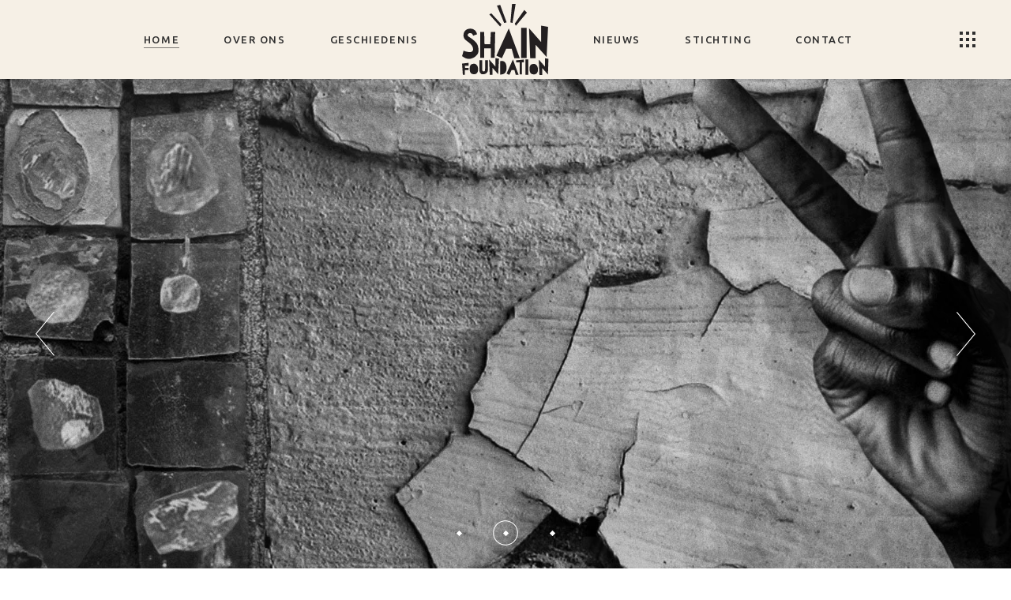

--- FILE ---
content_type: text/html; charset=UTF-8
request_url: https://shainfoundation.nl/
body_size: 24734
content:
<!DOCTYPE html>
<html lang="nl-NL">
<head>
	<meta charset="UTF-8">
	<meta name="viewport" content="width=device-width, initial-scale=1, user-scalable=yes">
	<link rel="profile" href="https://gmpg.org/xfn/11">
	
	
	<title>Shain Foundation &#8211; Stichting ter bevordering van sociale cohesie &amp; muziek</title>
<meta name='robots' content='max-image-preview:large' />
<link rel='dns-prefetch' href='//fonts.googleapis.com' />
<link rel="alternate" type="application/rss+xml" title="Shain Foundation &raquo; feed" href="https://shainfoundation.nl/feed/" />
<link rel="alternate" type="application/rss+xml" title="Shain Foundation &raquo; reacties feed" href="https://shainfoundation.nl/comments/feed/" />
<link rel="alternate" title="oEmbed (JSON)" type="application/json+oembed" href="https://shainfoundation.nl/wp-json/oembed/1.0/embed?url=https%3A%2F%2Fshainfoundation.nl%2F" />
<link rel="alternate" title="oEmbed (XML)" type="text/xml+oembed" href="https://shainfoundation.nl/wp-json/oembed/1.0/embed?url=https%3A%2F%2Fshainfoundation.nl%2F&#038;format=xml" />
<style id='wp-img-auto-sizes-contain-inline-css' type='text/css'>
img:is([sizes=auto i],[sizes^="auto," i]){contain-intrinsic-size:3000px 1500px}
/*# sourceURL=wp-img-auto-sizes-contain-inline-css */
</style>
<link rel='stylesheet' id='sbi_styles-css' href='https://shainfoundation.nl/wp-content/plugins/instagram-feed/css/sbi-styles.min.css?ver=6.10.0' type='text/css' media='all' />
<link rel='stylesheet' id='dripicons-css' href='https://shainfoundation.nl/wp-content/plugins/songbook-core/inc/icons/dripicons/assets/css/dripicons.min.css?ver=6.9' type='text/css' media='all' />
<link rel='stylesheet' id='elegant-icons-css' href='https://shainfoundation.nl/wp-content/plugins/songbook-core/inc/icons/elegant-icons/assets/css/elegant-icons.min.css?ver=6.9' type='text/css' media='all' />
<link rel='stylesheet' id='font-awesome-css' href='https://shainfoundation.nl/wp-content/plugins/songbook-core/inc/icons/font-awesome/assets/css/all.min.css?ver=6.9' type='text/css' media='all' />
<link rel='stylesheet' id='ionicons-css' href='https://shainfoundation.nl/wp-content/plugins/songbook-core/inc/icons/ionicons/assets/css/ionicons.min.css?ver=6.9' type='text/css' media='all' />
<link rel='stylesheet' id='linea-icons-css' href='https://shainfoundation.nl/wp-content/plugins/songbook-core/inc/icons/linea-icons/assets/css/linea-icons.min.css?ver=6.9' type='text/css' media='all' />
<link rel='stylesheet' id='linear-icons-css' href='https://shainfoundation.nl/wp-content/plugins/songbook-core/inc/icons/linear-icons/assets/css/linear-icons.min.css?ver=6.9' type='text/css' media='all' />
<link rel='stylesheet' id='material-icons-css' href='https://fonts.googleapis.com/icon?family=Material+Icons&#038;ver=6.9' type='text/css' media='all' />
<link rel='stylesheet' id='simple-line-icons-css' href='https://shainfoundation.nl/wp-content/plugins/songbook-core/inc/icons/simple-line-icons/assets/css/simple-line-icons.min.css?ver=6.9' type='text/css' media='all' />
<style id='wp-emoji-styles-inline-css' type='text/css'>

	img.wp-smiley, img.emoji {
		display: inline !important;
		border: none !important;
		box-shadow: none !important;
		height: 1em !important;
		width: 1em !important;
		margin: 0 0.07em !important;
		vertical-align: -0.1em !important;
		background: none !important;
		padding: 0 !important;
	}
/*# sourceURL=wp-emoji-styles-inline-css */
</style>
<style id='classic-theme-styles-inline-css' type='text/css'>
/*! This file is auto-generated */
.wp-block-button__link{color:#fff;background-color:#32373c;border-radius:9999px;box-shadow:none;text-decoration:none;padding:calc(.667em + 2px) calc(1.333em + 2px);font-size:1.125em}.wp-block-file__button{background:#32373c;color:#fff;text-decoration:none}
/*# sourceURL=/wp-includes/css/classic-themes.min.css */
</style>
<link rel='stylesheet' id='contact-form-7-css' href='https://shainfoundation.nl/wp-content/plugins/contact-form-7/includes/css/styles.css?ver=6.1.3' type='text/css' media='all' />
<link rel='stylesheet' id='ctf_styles-css' href='https://shainfoundation.nl/wp-content/plugins/custom-twitter-feeds/css/ctf-styles.min.css?ver=2.3.1' type='text/css' media='all' />
<link rel='stylesheet' id='rs-plugin-settings-css' href='https://shainfoundation.nl/wp-content/plugins/revslider/public/assets/css/rs6.css?ver=6.4.11' type='text/css' media='all' />
<style id='rs-plugin-settings-inline-css' type='text/css'>
#rs-demo-id {}
/*# sourceURL=rs-plugin-settings-inline-css */
</style>
<link rel='stylesheet' id='qi-addons-for-elementor-grid-style-css' href='https://shainfoundation.nl/wp-content/plugins/qi-addons-for-elementor/assets/css/grid.min.css?ver=1.9.5' type='text/css' media='all' />
<link rel='stylesheet' id='qi-addons-for-elementor-helper-parts-style-css' href='https://shainfoundation.nl/wp-content/plugins/qi-addons-for-elementor/assets/css/helper-parts.min.css?ver=1.9.5' type='text/css' media='all' />
<link rel='stylesheet' id='qi-addons-for-elementor-style-css' href='https://shainfoundation.nl/wp-content/plugins/qi-addons-for-elementor/assets/css/main.min.css?ver=1.9.5' type='text/css' media='all' />
<link rel='stylesheet' id='select2-css' href='https://shainfoundation.nl/wp-content/plugins/qode-framework/inc/common/assets/plugins/select2/select2.min.css?ver=6.9' type='text/css' media='all' />
<link rel='stylesheet' id='songbook-core-dashboard-style-css' href='https://shainfoundation.nl/wp-content/plugins/songbook-core/inc/core-dashboard/assets/css/core-dashboard.min.css?ver=6.9' type='text/css' media='all' />
<link rel='stylesheet' id='perfect-scrollbar-css' href='https://shainfoundation.nl/wp-content/plugins/songbook-core/assets/plugins/perfect-scrollbar/perfect-scrollbar.css?ver=6.9' type='text/css' media='all' />
<link rel='stylesheet' id='swiper-css' href='https://shainfoundation.nl/wp-content/plugins/qi-addons-for-elementor/assets/plugins/swiper/8.4.5/swiper.min.css?ver=8.4.5' type='text/css' media='all' />
<link rel='stylesheet' id='songbook-main-css' href='https://shainfoundation.nl/wp-content/themes/songbook/assets/css/main.min.css?ver=6.9' type='text/css' media='all' />
<link rel='stylesheet' id='songbook-core-style-css' href='https://shainfoundation.nl/wp-content/plugins/songbook-core/assets/css/songbook-core.min.css?ver=6.9' type='text/css' media='all' />
<link rel='stylesheet' id='magnific-popup-css' href='https://shainfoundation.nl/wp-content/themes/songbook/assets/plugins/magnific-popup/magnific-popup.css?ver=6.9' type='text/css' media='all' />
<link rel='stylesheet' id='songbook-google-fonts-css' href='https://fonts.googleapis.com/css?family=Poppins%3A300%2C300i%2C400%2C400i%2C500%2C500i%2C600%2C600i%2C700%2C700i%2C900%2C900i%7CLibre+Baskerville%3A300%2C300i%2C400%2C400i%2C500%2C500i%2C600%2C600i%2C700%2C700i%2C900%2C900i%7COpen+Sans%3A300%2C300i%2C400%2C400i%2C500%2C500i%2C600%2C600i%2C700%2C700i%2C900%2C900i%7CUbuntu%3A300%2C300i%2C400%2C400i%2C500%2C500i%2C600%2C600i%2C700%2C700i%2C900%2C900i%7COpen+Sans%3A300%2C300i%2C400%2C400i%2C500%2C500i%2C600%2C600i%2C700%2C700i%2C900%2C900i%7CKarla%3A300%2C300i%2C400%2C400i%2C500%2C500i%2C600%2C600i%2C700%2C700i%2C900%2C900i&#038;subset=latin-ext%2Clatin&#038;ver=1.0.0' type='text/css' media='all' />
<link rel='stylesheet' id='songbook-style-css' href='https://shainfoundation.nl/wp-content/themes/songbook/style.css?ver=6.9' type='text/css' media='all' />
<style id='songbook-style-inline-css' type='text/css'>
#qodef-page-outer { margin-top: -90px;}@media only screen and (max-width: 1024px) { #qodef-page-outer { margin-top: -70px;}}#qodef-page-footer-top-area { background-color: #f2ede3;}#qodef-page-footer-bottom-area { background-color: #f2ede3;}.qodef-fullscreen-menu > ul > li > a { color: #000000;font-family: Ubuntu;font-weight: 700;}.qodef-fullscreen-menu > ul > li > a:hover { color: #df9a04;}.qodef-fullscreen-menu > ul >li.current-menu-ancestor > a, .qodef-fullscreen-menu > ul >li.current-menu-item > a { color: #df9a04;}.qodef-fullscreen-menu .qodef-drop-down-second-inner ul li > a { color: #000000;font-family: Ubuntu;font-style: normal;}.qodef-fullscreen-menu .qodef-drop-down-second-inner ul li > a:hover { color: #df9a04;}.qodef-fullscreen-menu .qodef-drop-down-second ul li.current-menu-ancestor > a, .qodef-fullscreen-menu .qodef-drop-down-second ul li.current-menu-item > a { color: #df9a04;}#qodef-page-inner { padding: 0 0 0 0;}@media only screen and (max-width: 1024px) { #qodef-page-inner { padding: 0 0 0 0;}}.qodef-header-sticky .qodef-header-sticky-inner { padding-left: 45px;padding-right: 45px;}#qodef-top-area { background-color: #000000;height: 40px;padding: 0 45px;}.qodef-mobile-header-navigation > ul > li > a { color: #000000;font-family: Ubuntu;}.qodef-mobile-header-navigation .qodef-drop-down-second-inner ul li > a { color: #000000;font-family: Ubuntu;font-style: normal;font-weight: 600;}.qodef-mobile-header-navigation .qodef-drop-down-second-inner ul li > a:hover { color: #df9a04;}.qodef-mobile-header-navigation .qodef-drop-down-second ul li.current-menu-ancestor > a, .qodef-mobile-header-navigation .qodef-drop-down-second ul li.current-menu-item > a { color: #df9a04;}.qodef-header-navigation> ul > li > a { color: #000000;font-family: Ubuntu;}.qodef-header-navigation> ul > li > a:hover { color: #df9a04;}.qodef-header-navigation> ul > li.current-menu-ancestor > a, .qodef-header-navigation> ul > li.current-menu-item > a { color: #df9a04;}.qodef-header-navigation > ul > li.qodef-menu-item--narrow .qodef-drop-down-second ul li a { color: #000000;font-family: Ubuntu;font-style: normal;}.qodef-header-navigation > ul > li.qodef-menu-item--narrow .qodef-drop-down-second ul li:hover > a { color: #df9a04;}.qodef-header-navigation > ul > li.qodef-menu-item--narrow .qodef-drop-down-second ul li.current-menu-ancestor > a, .qodef-header-navigation > ul > li.qodef-menu-item--narrow .qodef-drop-down-second ul li.current-menu-item > a { color: #df9a04;}.qodef-side-area-opener { color: #df9a04;}#qodef-side-area { background-color: #f6f0e6;}.qodef-page-title { height: 150px;background-color: #f6f0e6;}.qodef-page-title .qodef-breadcrumbs span, .qodef-page-title .qodef-breadcrumbs a { color: #df9a04;}@media only screen and (max-width: 1024px) { .qodef-page-title .qodef-m-content { padding-top: 70px;}}p { color: #0a0a0a;font-family: Open Sans;}h1 { color: #0a0a0a;font-family: Ubuntu;}h2 { color: #000000;font-family: Ubuntu;}h3 { color: #000000;font-family: Ubuntu;}h4 { color: #000000;font-family: Ubuntu;}h5 { color: #000000;font-family: Ubuntu;}h6 { color: #000000;font-family: Ubuntu;}a:hover, p a:hover { color: #df9a04;}.qodef-header--divided #qodef-page-header { background-color: #f6f0e6;}
/*# sourceURL=songbook-style-inline-css */
</style>
<link rel='stylesheet' id='songbook-core-elementor-css' href='https://shainfoundation.nl/wp-content/plugins/songbook-core/inc/plugins/elementor/assets/css/elementor.min.css?ver=6.9' type='text/css' media='all' />
<link rel='stylesheet' id='elementor-icons-css' href='https://shainfoundation.nl/wp-content/plugins/elementor/assets/lib/eicons/css/elementor-icons.min.css?ver=5.44.0' type='text/css' media='all' />
<link rel='stylesheet' id='elementor-frontend-css' href='https://shainfoundation.nl/wp-content/plugins/elementor/assets/css/frontend.min.css?ver=3.33.1' type='text/css' media='all' />
<link rel='stylesheet' id='elementor-post-3928-css' href='https://shainfoundation.nl/wp-content/uploads/elementor/css/post-3928.css?ver=1763632090' type='text/css' media='all' />
<link rel='stylesheet' id='sbistyles-css' href='https://shainfoundation.nl/wp-content/plugins/instagram-feed/css/sbi-styles.min.css?ver=6.10.0' type='text/css' media='all' />
<link rel='stylesheet' id='e-swiper-css' href='https://shainfoundation.nl/wp-content/plugins/elementor/assets/css/conditionals/e-swiper.min.css?ver=3.33.1' type='text/css' media='all' />
<link rel='stylesheet' id='widget-image-css' href='https://shainfoundation.nl/wp-content/plugins/elementor/assets/css/widget-image.min.css?ver=3.33.1' type='text/css' media='all' />
<link rel='stylesheet' id='elementor-post-387-css' href='https://shainfoundation.nl/wp-content/uploads/elementor/css/post-387.css?ver=1763632091' type='text/css' media='all' />
<link rel='stylesheet' id='elementor-gf-local-roboto-css' href='https://shainfoundation.nl/wp-content/uploads/elementor/google-fonts/css/roboto.css?ver=1742919144' type='text/css' media='all' />
<link rel='stylesheet' id='elementor-gf-local-robotoslab-css' href='https://shainfoundation.nl/wp-content/uploads/elementor/google-fonts/css/robotoslab.css?ver=1742919146' type='text/css' media='all' />
<script type="text/javascript" src="https://shainfoundation.nl/wp-includes/js/jquery/jquery.min.js?ver=3.7.1" id="jquery-core-js"></script>
<script type="text/javascript" src="https://shainfoundation.nl/wp-includes/js/jquery/jquery-migrate.min.js?ver=3.4.1" id="jquery-migrate-js"></script>
<script type="text/javascript" src="https://shainfoundation.nl/wp-content/plugins/revslider/public/assets/js/rbtools.min.js?ver=6.4.8" id="tp-tools-js"></script>
<script type="text/javascript" src="https://shainfoundation.nl/wp-content/plugins/revslider/public/assets/js/rs6.min.js?ver=6.4.11" id="revmin-js"></script>
<link rel="https://api.w.org/" href="https://shainfoundation.nl/wp-json/" /><link rel="alternate" title="JSON" type="application/json" href="https://shainfoundation.nl/wp-json/wp/v2/pages/387" /><link rel="EditURI" type="application/rsd+xml" title="RSD" href="https://shainfoundation.nl/xmlrpc.php?rsd" />
<meta name="generator" content="WordPress 6.9" />
<link rel="canonical" href="https://shainfoundation.nl/" />
<link rel='shortlink' href='https://shainfoundation.nl/' />
<meta name="generator" content="Elementor 3.33.1; features: additional_custom_breakpoints; settings: css_print_method-external, google_font-enabled, font_display-auto">
			<style>
				.e-con.e-parent:nth-of-type(n+4):not(.e-lazyloaded):not(.e-no-lazyload),
				.e-con.e-parent:nth-of-type(n+4):not(.e-lazyloaded):not(.e-no-lazyload) * {
					background-image: none !important;
				}
				@media screen and (max-height: 1024px) {
					.e-con.e-parent:nth-of-type(n+3):not(.e-lazyloaded):not(.e-no-lazyload),
					.e-con.e-parent:nth-of-type(n+3):not(.e-lazyloaded):not(.e-no-lazyload) * {
						background-image: none !important;
					}
				}
				@media screen and (max-height: 640px) {
					.e-con.e-parent:nth-of-type(n+2):not(.e-lazyloaded):not(.e-no-lazyload),
					.e-con.e-parent:nth-of-type(n+2):not(.e-lazyloaded):not(.e-no-lazyload) * {
						background-image: none !important;
					}
				}
			</style>
			<meta name="generator" content="Powered by Slider Revolution 6.4.11 - responsive, Mobile-Friendly Slider Plugin for WordPress with comfortable drag and drop interface." />
<link rel="icon" href="https://shainfoundation.nl/wp-content/uploads/2021/11/logo-shain_favicon-150x150.jpg" sizes="32x32" />
<link rel="icon" href="https://shainfoundation.nl/wp-content/uploads/2021/11/logo-shain_favicon-300x300.jpg" sizes="192x192" />
<link rel="apple-touch-icon" href="https://shainfoundation.nl/wp-content/uploads/2021/11/logo-shain_favicon-300x300.jpg" />
<meta name="msapplication-TileImage" content="https://shainfoundation.nl/wp-content/uploads/2021/11/logo-shain_favicon-300x300.jpg" />
<script type="text/javascript">function setREVStartSize(e){
			//window.requestAnimationFrame(function() {				 
				window.RSIW = window.RSIW===undefined ? window.innerWidth : window.RSIW;	
				window.RSIH = window.RSIH===undefined ? window.innerHeight : window.RSIH;	
				try {								
					var pw = document.getElementById(e.c).parentNode.offsetWidth,
						newh;
					pw = pw===0 || isNaN(pw) ? window.RSIW : pw;
					e.tabw = e.tabw===undefined ? 0 : parseInt(e.tabw);
					e.thumbw = e.thumbw===undefined ? 0 : parseInt(e.thumbw);
					e.tabh = e.tabh===undefined ? 0 : parseInt(e.tabh);
					e.thumbh = e.thumbh===undefined ? 0 : parseInt(e.thumbh);
					e.tabhide = e.tabhide===undefined ? 0 : parseInt(e.tabhide);
					e.thumbhide = e.thumbhide===undefined ? 0 : parseInt(e.thumbhide);
					e.mh = e.mh===undefined || e.mh=="" || e.mh==="auto" ? 0 : parseInt(e.mh,0);		
					if(e.layout==="fullscreen" || e.l==="fullscreen") 						
						newh = Math.max(e.mh,window.RSIH);					
					else{					
						e.gw = Array.isArray(e.gw) ? e.gw : [e.gw];
						for (var i in e.rl) if (e.gw[i]===undefined || e.gw[i]===0) e.gw[i] = e.gw[i-1];					
						e.gh = e.el===undefined || e.el==="" || (Array.isArray(e.el) && e.el.length==0)? e.gh : e.el;
						e.gh = Array.isArray(e.gh) ? e.gh : [e.gh];
						for (var i in e.rl) if (e.gh[i]===undefined || e.gh[i]===0) e.gh[i] = e.gh[i-1];
											
						var nl = new Array(e.rl.length),
							ix = 0,						
							sl;					
						e.tabw = e.tabhide>=pw ? 0 : e.tabw;
						e.thumbw = e.thumbhide>=pw ? 0 : e.thumbw;
						e.tabh = e.tabhide>=pw ? 0 : e.tabh;
						e.thumbh = e.thumbhide>=pw ? 0 : e.thumbh;					
						for (var i in e.rl) nl[i] = e.rl[i]<window.RSIW ? 0 : e.rl[i];
						sl = nl[0];									
						for (var i in nl) if (sl>nl[i] && nl[i]>0) { sl = nl[i]; ix=i;}															
						var m = pw>(e.gw[ix]+e.tabw+e.thumbw) ? 1 : (pw-(e.tabw+e.thumbw)) / (e.gw[ix]);					
						newh =  (e.gh[ix] * m) + (e.tabh + e.thumbh);
					}				
					if(window.rs_init_css===undefined) window.rs_init_css = document.head.appendChild(document.createElement("style"));					
					document.getElementById(e.c).height = newh+"px";
					window.rs_init_css.innerHTML += "#"+e.c+"_wrapper { height: "+newh+"px }";				
				} catch(e){
					console.log("Failure at Presize of Slider:" + e)
				}					   
			//});
		  };</script>
		<style type="text/css" id="wp-custom-css">
			@media only screen and (max-width: 1440px) {
	.page-id-230 .qodef-column-text-holder .qodef-column-text-chars {
		font-size: 100px !important;
	}
}
	@media only screen and (max-width: 1680px) {
		.page-id-387 #slider-5-slide-5-layer-19 .qodef-vertical-form-heading {
		font-size: 25px;
			margin-bottom: 4% !important;
	}
	
	
}

.page-id-21 .qodef-accordion {
	min-height: 280px;
}

.qodef-rev-background-cf7{
	background-size: 100% 100% !important;
}
.white{color: white; }


		</style>
		<style id='global-styles-inline-css' type='text/css'>
:root{--wp--preset--aspect-ratio--square: 1;--wp--preset--aspect-ratio--4-3: 4/3;--wp--preset--aspect-ratio--3-4: 3/4;--wp--preset--aspect-ratio--3-2: 3/2;--wp--preset--aspect-ratio--2-3: 2/3;--wp--preset--aspect-ratio--16-9: 16/9;--wp--preset--aspect-ratio--9-16: 9/16;--wp--preset--color--black: #000000;--wp--preset--color--cyan-bluish-gray: #abb8c3;--wp--preset--color--white: #ffffff;--wp--preset--color--pale-pink: #f78da7;--wp--preset--color--vivid-red: #cf2e2e;--wp--preset--color--luminous-vivid-orange: #ff6900;--wp--preset--color--luminous-vivid-amber: #fcb900;--wp--preset--color--light-green-cyan: #7bdcb5;--wp--preset--color--vivid-green-cyan: #00d084;--wp--preset--color--pale-cyan-blue: #8ed1fc;--wp--preset--color--vivid-cyan-blue: #0693e3;--wp--preset--color--vivid-purple: #9b51e0;--wp--preset--gradient--vivid-cyan-blue-to-vivid-purple: linear-gradient(135deg,rgb(6,147,227) 0%,rgb(155,81,224) 100%);--wp--preset--gradient--light-green-cyan-to-vivid-green-cyan: linear-gradient(135deg,rgb(122,220,180) 0%,rgb(0,208,130) 100%);--wp--preset--gradient--luminous-vivid-amber-to-luminous-vivid-orange: linear-gradient(135deg,rgb(252,185,0) 0%,rgb(255,105,0) 100%);--wp--preset--gradient--luminous-vivid-orange-to-vivid-red: linear-gradient(135deg,rgb(255,105,0) 0%,rgb(207,46,46) 100%);--wp--preset--gradient--very-light-gray-to-cyan-bluish-gray: linear-gradient(135deg,rgb(238,238,238) 0%,rgb(169,184,195) 100%);--wp--preset--gradient--cool-to-warm-spectrum: linear-gradient(135deg,rgb(74,234,220) 0%,rgb(151,120,209) 20%,rgb(207,42,186) 40%,rgb(238,44,130) 60%,rgb(251,105,98) 80%,rgb(254,248,76) 100%);--wp--preset--gradient--blush-light-purple: linear-gradient(135deg,rgb(255,206,236) 0%,rgb(152,150,240) 100%);--wp--preset--gradient--blush-bordeaux: linear-gradient(135deg,rgb(254,205,165) 0%,rgb(254,45,45) 50%,rgb(107,0,62) 100%);--wp--preset--gradient--luminous-dusk: linear-gradient(135deg,rgb(255,203,112) 0%,rgb(199,81,192) 50%,rgb(65,88,208) 100%);--wp--preset--gradient--pale-ocean: linear-gradient(135deg,rgb(255,245,203) 0%,rgb(182,227,212) 50%,rgb(51,167,181) 100%);--wp--preset--gradient--electric-grass: linear-gradient(135deg,rgb(202,248,128) 0%,rgb(113,206,126) 100%);--wp--preset--gradient--midnight: linear-gradient(135deg,rgb(2,3,129) 0%,rgb(40,116,252) 100%);--wp--preset--font-size--small: 13px;--wp--preset--font-size--medium: 20px;--wp--preset--font-size--large: 36px;--wp--preset--font-size--x-large: 42px;--wp--preset--spacing--20: 0.44rem;--wp--preset--spacing--30: 0.67rem;--wp--preset--spacing--40: 1rem;--wp--preset--spacing--50: 1.5rem;--wp--preset--spacing--60: 2.25rem;--wp--preset--spacing--70: 3.38rem;--wp--preset--spacing--80: 5.06rem;--wp--preset--shadow--natural: 6px 6px 9px rgba(0, 0, 0, 0.2);--wp--preset--shadow--deep: 12px 12px 50px rgba(0, 0, 0, 0.4);--wp--preset--shadow--sharp: 6px 6px 0px rgba(0, 0, 0, 0.2);--wp--preset--shadow--outlined: 6px 6px 0px -3px rgb(255, 255, 255), 6px 6px rgb(0, 0, 0);--wp--preset--shadow--crisp: 6px 6px 0px rgb(0, 0, 0);}:where(.is-layout-flex){gap: 0.5em;}:where(.is-layout-grid){gap: 0.5em;}body .is-layout-flex{display: flex;}.is-layout-flex{flex-wrap: wrap;align-items: center;}.is-layout-flex > :is(*, div){margin: 0;}body .is-layout-grid{display: grid;}.is-layout-grid > :is(*, div){margin: 0;}:where(.wp-block-columns.is-layout-flex){gap: 2em;}:where(.wp-block-columns.is-layout-grid){gap: 2em;}:where(.wp-block-post-template.is-layout-flex){gap: 1.25em;}:where(.wp-block-post-template.is-layout-grid){gap: 1.25em;}.has-black-color{color: var(--wp--preset--color--black) !important;}.has-cyan-bluish-gray-color{color: var(--wp--preset--color--cyan-bluish-gray) !important;}.has-white-color{color: var(--wp--preset--color--white) !important;}.has-pale-pink-color{color: var(--wp--preset--color--pale-pink) !important;}.has-vivid-red-color{color: var(--wp--preset--color--vivid-red) !important;}.has-luminous-vivid-orange-color{color: var(--wp--preset--color--luminous-vivid-orange) !important;}.has-luminous-vivid-amber-color{color: var(--wp--preset--color--luminous-vivid-amber) !important;}.has-light-green-cyan-color{color: var(--wp--preset--color--light-green-cyan) !important;}.has-vivid-green-cyan-color{color: var(--wp--preset--color--vivid-green-cyan) !important;}.has-pale-cyan-blue-color{color: var(--wp--preset--color--pale-cyan-blue) !important;}.has-vivid-cyan-blue-color{color: var(--wp--preset--color--vivid-cyan-blue) !important;}.has-vivid-purple-color{color: var(--wp--preset--color--vivid-purple) !important;}.has-black-background-color{background-color: var(--wp--preset--color--black) !important;}.has-cyan-bluish-gray-background-color{background-color: var(--wp--preset--color--cyan-bluish-gray) !important;}.has-white-background-color{background-color: var(--wp--preset--color--white) !important;}.has-pale-pink-background-color{background-color: var(--wp--preset--color--pale-pink) !important;}.has-vivid-red-background-color{background-color: var(--wp--preset--color--vivid-red) !important;}.has-luminous-vivid-orange-background-color{background-color: var(--wp--preset--color--luminous-vivid-orange) !important;}.has-luminous-vivid-amber-background-color{background-color: var(--wp--preset--color--luminous-vivid-amber) !important;}.has-light-green-cyan-background-color{background-color: var(--wp--preset--color--light-green-cyan) !important;}.has-vivid-green-cyan-background-color{background-color: var(--wp--preset--color--vivid-green-cyan) !important;}.has-pale-cyan-blue-background-color{background-color: var(--wp--preset--color--pale-cyan-blue) !important;}.has-vivid-cyan-blue-background-color{background-color: var(--wp--preset--color--vivid-cyan-blue) !important;}.has-vivid-purple-background-color{background-color: var(--wp--preset--color--vivid-purple) !important;}.has-black-border-color{border-color: var(--wp--preset--color--black) !important;}.has-cyan-bluish-gray-border-color{border-color: var(--wp--preset--color--cyan-bluish-gray) !important;}.has-white-border-color{border-color: var(--wp--preset--color--white) !important;}.has-pale-pink-border-color{border-color: var(--wp--preset--color--pale-pink) !important;}.has-vivid-red-border-color{border-color: var(--wp--preset--color--vivid-red) !important;}.has-luminous-vivid-orange-border-color{border-color: var(--wp--preset--color--luminous-vivid-orange) !important;}.has-luminous-vivid-amber-border-color{border-color: var(--wp--preset--color--luminous-vivid-amber) !important;}.has-light-green-cyan-border-color{border-color: var(--wp--preset--color--light-green-cyan) !important;}.has-vivid-green-cyan-border-color{border-color: var(--wp--preset--color--vivid-green-cyan) !important;}.has-pale-cyan-blue-border-color{border-color: var(--wp--preset--color--pale-cyan-blue) !important;}.has-vivid-cyan-blue-border-color{border-color: var(--wp--preset--color--vivid-cyan-blue) !important;}.has-vivid-purple-border-color{border-color: var(--wp--preset--color--vivid-purple) !important;}.has-vivid-cyan-blue-to-vivid-purple-gradient-background{background: var(--wp--preset--gradient--vivid-cyan-blue-to-vivid-purple) !important;}.has-light-green-cyan-to-vivid-green-cyan-gradient-background{background: var(--wp--preset--gradient--light-green-cyan-to-vivid-green-cyan) !important;}.has-luminous-vivid-amber-to-luminous-vivid-orange-gradient-background{background: var(--wp--preset--gradient--luminous-vivid-amber-to-luminous-vivid-orange) !important;}.has-luminous-vivid-orange-to-vivid-red-gradient-background{background: var(--wp--preset--gradient--luminous-vivid-orange-to-vivid-red) !important;}.has-very-light-gray-to-cyan-bluish-gray-gradient-background{background: var(--wp--preset--gradient--very-light-gray-to-cyan-bluish-gray) !important;}.has-cool-to-warm-spectrum-gradient-background{background: var(--wp--preset--gradient--cool-to-warm-spectrum) !important;}.has-blush-light-purple-gradient-background{background: var(--wp--preset--gradient--blush-light-purple) !important;}.has-blush-bordeaux-gradient-background{background: var(--wp--preset--gradient--blush-bordeaux) !important;}.has-luminous-dusk-gradient-background{background: var(--wp--preset--gradient--luminous-dusk) !important;}.has-pale-ocean-gradient-background{background: var(--wp--preset--gradient--pale-ocean) !important;}.has-electric-grass-gradient-background{background: var(--wp--preset--gradient--electric-grass) !important;}.has-midnight-gradient-background{background: var(--wp--preset--gradient--midnight) !important;}.has-small-font-size{font-size: var(--wp--preset--font-size--small) !important;}.has-medium-font-size{font-size: var(--wp--preset--font-size--medium) !important;}.has-large-font-size{font-size: var(--wp--preset--font-size--large) !important;}.has-x-large-font-size{font-size: var(--wp--preset--font-size--x-large) !important;}
/*# sourceURL=global-styles-inline-css */
</style>
<link rel='stylesheet' id='mediaelement-css' href='https://shainfoundation.nl/wp-includes/js/mediaelement/mediaelementplayer-legacy.min.css?ver=4.2.17' type='text/css' media='all' />
<link rel='stylesheet' id='wp-mediaelement-css' href='https://shainfoundation.nl/wp-includes/js/mediaelement/wp-mediaelement.min.css?ver=6.9' type='text/css' media='all' />
</head>
<body class="home wp-singular page-template page-template-page-full-width page-template-page-full-width-php page page-id-387 wp-custom-logo wp-theme-songbook qode-framework-1.1.3 qodef-qi--no-touch qi-addons-for-elementor-1.9.5 qodef-back-to-top--enabled  qodef-content-grid-1300 qodef-content-behind-header qodef-header--dark qodef-header--divided qodef-header-appearance--sticky qodef-mobile-header--standard qodef-drop-down-second--full-width qodef-drop-down-second--animate-height songbook-core-1.0.1 songbook-1.2 qodef-search--covers-header elementor-default elementor-kit-3928 elementor-page elementor-page-387" itemscope itemtype="https://schema.org/WebPage">
		<div id="qodef-page-wrapper" class="">
		<header id="qodef-page-header">
		<div id="qodef-page-header-inner" >
		<div class="qodef-divided-header-left-wrapper">
		<nav class="qodef-header-navigation" role="navigation" aria-label="Divided Left Menu">
		<ul id="menu-divided-left-menu" class="menu"><li id="menu-item-3812" class="menu-item menu-item-type-post_type menu-item-object-page menu-item-home current-menu-item page_item page-item-387 current_page_item menu-item-3812"><a href="https://shainfoundation.nl/"><span class="qodef-menu-item-text">Home</span></a></li>
<li id="menu-item-4733" class="menu-item menu-item-type-post_type menu-item-object-page menu-item-4733"><a href="https://shainfoundation.nl/over-ons/"><span class="qodef-menu-item-text">Over ons</span></a></li>
<li id="menu-item-4737" class="menu-item menu-item-type-post_type menu-item-object-page menu-item-4737"><a href="https://shainfoundation.nl/geschiedenis/"><span class="qodef-menu-item-text">Geschiedenis</span></a></li>
</ul>	</nav>
</div>

<a itemprop="url" class="qodef-header-logo-link qodef-height--set" href="https://shainfoundation.nl/" style="height:90px" rel="home">
	<img loading="lazy" width="186" height="153" src="https://shainfoundation.nl/wp-content/uploads/2021/11/logo-shain2.svg" class="qodef-header-logo-image qodef--main" alt="logo main" itemprop="image" />	<img loading="lazy" width="186" height="153" src="https://shainfoundation.nl/wp-content/uploads/2021/11/logo-shain2.svg" class="qodef-header-logo-image qodef--dark" alt="logo dark" itemprop="image" />	<img loading="lazy" width="547" height="450" src="https://shainfoundation.nl/wp-content/uploads/2021/11/logo-shain2_white.svg" class="qodef-header-logo-image qodef--light" alt="logo light" itemprop="image" /></a>
<div class="qodef-divided-header-right-wrapper">
		<nav class="qodef-header-navigation" role="navigation" aria-label="Divided Right Menu">
		<ul id="menu-divided-right-menu-1" class="menu"><li class="menu-item menu-item-type-post_type menu-item-object-page menu-item-3832"><a href="https://shainfoundation.nl/nieuws/"><span class="qodef-menu-item-text">Nieuws</span></a></li>
<li class="menu-item menu-item-type-custom menu-item-object-custom menu-item-has-children menu-item-5349 qodef-menu-item--narrow"><a href="https://shainfoundation.nl/bestuur"><span class="qodef-menu-item-text">stichting</span></a>
<div class="qodef-drop-down-second"><div class="qodef-drop-down-second-inner"><ul class="sub-menu">
	<li class="menu-item menu-item-type-post_type menu-item-object-page menu-item-5347"><a href="https://shainfoundation.nl/bestuur/"><span class="qodef-menu-item-text">bestuur</span></a></li>
	<li class="menu-item menu-item-type-post_type menu-item-object-page menu-item-5222"><a href="https://shainfoundation.nl/publicaties/"><span class="qodef-menu-item-text">publicaties</span></a></li>
	<li class="menu-item menu-item-type-post_type menu-item-object-page menu-item-4827"><a href="https://shainfoundation.nl/anbi-status/"><span class="qodef-menu-item-text">anbi status</span></a></li>
</ul></div></div>
</li>
<li class="menu-item menu-item-type-post_type menu-item-object-page menu-item-4299"><a href="https://shainfoundation.nl/contact/"><span class="qodef-menu-item-text">Contact</span></a></li>
</ul>	</nav>
		<div class="qodef-widget-holder">
			<div id="songbook_core_side_area_opener-3" class="widget widget_songbook_core_side_area_opener qodef-header-widget-area-one" data-area="header-widget-one"><a href="javascript:void(0)"  class="qodef-opener-icon qodef-m qodef-source--predefined qodef-side-area-opener"  >
		<span class="qodef-m-icon qodef--open">
		<span class="qodef-m-dots"><span class="qodef-m-dot qodef--1"></span><span class="qodef-m-dot qodef--2"></span><span class="qodef-m-dot qodef--3"></span><span class="qodef-m-dot qodef--4"></span><span class="qodef-m-dot qodef--5"></span><span class="qodef-m-dot qodef--6"></span><span class="qodef-m-dot qodef--7"></span><span class="qodef-m-dot qodef--8"></span><span class="qodef-m-dot qodef--9"></span></span>	</span>
	</a></div>		</div>
	</div>


	</div>
	<div class="qodef-header-sticky">
    <div class="qodef-header-sticky-inner">
	    <div class="qodef-divided-header-left-wrapper">
		    	<nav class="qodef-header-navigation" role="navigation" aria-label="Divided Left Menu">
		<ul id="menu-divided-left-menu-1" class="menu"><li class="menu-item menu-item-type-post_type menu-item-object-page menu-item-home current-menu-item page_item page-item-387 current_page_item menu-item-3812"><a href="https://shainfoundation.nl/"><span class="qodef-menu-item-text">Home</span></a></li>
<li class="menu-item menu-item-type-post_type menu-item-object-page menu-item-4733"><a href="https://shainfoundation.nl/over-ons/"><span class="qodef-menu-item-text">Over ons</span></a></li>
<li class="menu-item menu-item-type-post_type menu-item-object-page menu-item-4737"><a href="https://shainfoundation.nl/geschiedenis/"><span class="qodef-menu-item-text">Geschiedenis</span></a></li>
</ul>	</nav>
	    </div>
	
	    <a itemprop="url" class="qodef-header-logo-link qodef-height--set" href="https://shainfoundation.nl/" style="height:90px" rel="home">
	<img loading="lazy" width="1219" height="1040" src="https://shainfoundation.nl/wp-content/uploads/2021/11/logo-shain_color3.gif" class="qodef-header-logo-image qodef--sticky" alt="logo sticky" itemprop="image" /></a>	
	    <div class="qodef-divided-header-right-wrapper">
		    	<nav class="qodef-header-navigation" role="navigation" aria-label="Divided Right Menu">
		<ul id="menu-divided-right-menu-2" class="menu"><li class="menu-item menu-item-type-post_type menu-item-object-page menu-item-3832"><a href="https://shainfoundation.nl/nieuws/"><span class="qodef-menu-item-text">Nieuws</span></a></li>
<li class="menu-item menu-item-type-custom menu-item-object-custom menu-item-has-children menu-item-5349 qodef-menu-item--narrow"><a href="https://shainfoundation.nl/bestuur"><span class="qodef-menu-item-text">stichting</span></a>
<div class="qodef-drop-down-second"><div class="qodef-drop-down-second-inner"><ul class="sub-menu">
	<li class="menu-item menu-item-type-post_type menu-item-object-page menu-item-5347"><a href="https://shainfoundation.nl/bestuur/"><span class="qodef-menu-item-text">bestuur</span></a></li>
	<li class="menu-item menu-item-type-post_type menu-item-object-page menu-item-5222"><a href="https://shainfoundation.nl/publicaties/"><span class="qodef-menu-item-text">publicaties</span></a></li>
	<li class="menu-item menu-item-type-post_type menu-item-object-page menu-item-4827"><a href="https://shainfoundation.nl/anbi-status/"><span class="qodef-menu-item-text">anbi status</span></a></li>
</ul></div></div>
</li>
<li class="menu-item menu-item-type-post_type menu-item-object-page menu-item-4299"><a href="https://shainfoundation.nl/contact/"><span class="qodef-menu-item-text">Contact</span></a></li>
</ul>	</nav>
			    <div class="qodef-widget-holder">
				    <div id="songbook_core_side_area_opener-3" class="widget widget_songbook_core_side_area_opener qodef-header-widget-area-one" data-area="header-widget-one"><a href="javascript:void(0)"  class="qodef-opener-icon qodef-m qodef-source--predefined qodef-side-area-opener"  >
		<span class="qodef-m-icon qodef--open">
		<span class="qodef-m-dots"><span class="qodef-m-dot qodef--1"></span><span class="qodef-m-dot qodef--2"></span><span class="qodef-m-dot qodef--3"></span><span class="qodef-m-dot qodef--4"></span><span class="qodef-m-dot qodef--5"></span><span class="qodef-m-dot qodef--6"></span><span class="qodef-m-dot qodef--7"></span><span class="qodef-m-dot qodef--8"></span><span class="qodef-m-dot qodef--9"></span></span>	</span>
	</a></div>			    </div>
		    	    </div>
	
	        </div>
</div></header><header id="qodef-page-mobile-header">
		<div id="qodef-page-mobile-header-inner">
		<div class="qodef-content-grid">
	<a itemprop="url" class="qodef-mobile-header-logo-link" href="https://shainfoundation.nl/" style="height:45px" rel="home">
	<img loading="lazy" width="1219" height="1040" src="https://shainfoundation.nl/wp-content/uploads/2021/11/logo-shain_color3.gif" class="qodef-header-logo-image qodef--main" alt="logo main" itemprop="image" />	<img loading="lazy" width="547" height="450" src="https://shainfoundation.nl/wp-content/uploads/2021/11/logo-shain2_white.svg" class="qodef-header-logo-image qodef--dark" alt="logo dark" itemprop="image" /><img loading="lazy" width="547" height="450" src="https://shainfoundation.nl/wp-content/uploads/2021/11/logo-shain2_white.svg" class="qodef-header-logo-image qodef--light" alt="logo light" itemprop="image" /></a><a class="qodef-mobile-header-opener" href="#"><span class="qodef-icon-font-awesome fa fa-bars" ></span></a></div>
	<nav class="qodef-mobile-header-navigation" role="navigation" aria-label="Mobile Menu">
		<ul id="menu-mobile-menu-1" class="qodef-content-grid"><li class="menu-item menu-item-type-post_type menu-item-object-page menu-item-5210"><a href="https://shainfoundation.nl/main-home-2/"><span class="qodef-menu-item-text">home</span></a></li>
<li class="menu-item menu-item-type-post_type menu-item-object-page menu-item-5208"><a href="https://shainfoundation.nl/over-ons/"><span class="qodef-menu-item-text">over ons</span></a></li>
<li class="menu-item menu-item-type-post_type menu-item-object-page menu-item-5209"><a href="https://shainfoundation.nl/geschiedenis/"><span class="qodef-menu-item-text">geschiedenis</span></a></li>
<li class="menu-item menu-item-type-custom menu-item-object-custom menu-item-has-children menu-item-5350 qodef-menu-item--narrow"><a href="https://shainfoundation.nl/bestuur"><span class="qodef-menu-item-text">stichting</span></a>
<div class="qodef-drop-down-second"><div class="qodef-drop-down-second-inner"><ul class="sub-menu">
	<li class="menu-item menu-item-type-post_type menu-item-object-page menu-item-5346"><a href="https://shainfoundation.nl/bestuur/"><span class="qodef-menu-item-text">bestuur</span></a></li>
	<li class="menu-item menu-item-type-post_type menu-item-object-page menu-item-5221"><a href="https://shainfoundation.nl/publicaties/"><span class="qodef-menu-item-text">publicaties</span></a></li>
	<li class="menu-item menu-item-type-post_type menu-item-object-page menu-item-5211"><a href="https://shainfoundation.nl/anbi-status/"><span class="qodef-menu-item-text">anbi status</span></a></li>
</ul></div></div>
</li>
<li class="menu-item menu-item-type-post_type menu-item-object-page menu-item-5213"><a href="https://shainfoundation.nl/nieuws/"><span class="qodef-menu-item-text">Nieuws</span></a></li>
<li class="menu-item menu-item-type-post_type menu-item-object-page menu-item-5212"><a href="https://shainfoundation.nl/contact/"><span class="qodef-menu-item-text">Contact</span></a></li>
</ul>	</nav>
	</div>
	</header>		<div id="qodef-page-outer">
						<div id="qodef-page-inner" class="qodef-content-full-width"><main id="qodef-page-content" class="qodef-grid qodef--no-bottom-space qodef-layout--template ">
	<div class="qodef-grid-inner clear">
		<div class="qodef-grid-item qodef-page-content-section qodef-col--12">
			<div data-elementor-type="wp-page" data-elementor-id="387" class="elementor elementor-387">
						<section class="elementor-section elementor-top-section elementor-element elementor-element-9d1518c elementor-section-full_width elementor-section-height-default elementor-section-height-default qodef-elementor-content-no" data-id="9d1518c" data-element_type="section" data-settings="{&quot;background_background&quot;:&quot;classic&quot;}">
						<div class="elementor-container elementor-column-gap-default">
					<div class="elementor-column elementor-col-100 elementor-top-column elementor-element elementor-element-ed9989b" data-id="ed9989b" data-element_type="column">
			<div class="elementor-widget-wrap elementor-element-populated">
						<div class="elementor-element elementor-element-b708f8e elementor-widget elementor-widget-slider_revolution" data-id="b708f8e" data-element_type="widget" data-widget_type="slider_revolution.default">
				<div class="elementor-widget-container">
					
		<div class="wp-block-themepunch-revslider">
			<!-- START Serious Home Slider REVOLUTION SLIDER 6.4.11 --><p class="rs-p-wp-fix"></p>
			<rs-module-wrap id="rev_slider_7_1_wrapper" data-source="gallery" style="background:transparent;padding:0;">
				<rs-module id="rev_slider_7_1" style="" data-version="6.4.11">
					<rs-slides>
						<rs-slide data-key="rs-14" data-title="Slide" data-thumb="//shainfoundation.nl/wp-content/uploads/2021/11/shain_foundation_blw-1-50x100.jpg" data-duration="3000ms" data-anim="ms:1200ms;" data-in="o:0;" data-out="a:false;">
							<img fetchpriority="high" fetchpriority="high" decoding="async" src="//shainfoundation.nl/wp-content/uploads/2021/11/shain_foundation_blw-1.jpg" title="shain_foundation_blw" width="1916" height="1098" class="rev-slidebg tp-rs-img" data-no-retina>
<!--
							--><rs-layer
								id="slider-7-slide-14-layer-0" 
								data-type="text"
								data-xy="x:c;y:m;yo:92px,48px,17px,46px;"
								data-text="w:normal,normal,normal,normal;s:19,19,17,17;l:31,31,25,25;a:center;"
								data-dim="w:624px,624px,397px,294px;"
								data-vbility="t,t,t,f"
								data-basealign="slide"
								data-rsp_o="off"
								data-rsp_bd="off"
								data-frame_0="y:50;"
								data-frame_1="st:400;sp:1000;"
								data-frame_999="o:0;st:w;"
								style="z-index:9;font-family:Open Sans;"
							>De stichting bevordert sociale cohesie en culturele ontwikkeling. 
							</rs-layer><!--

							--><rs-layer
								id="slider-7-slide-14-layer-1" 
								data-type="text"
								data-xy="x:c;y:m;yo:-25px,-66px,-99px,-60px;"
								data-text="w:normal,normal,normal,normal;s:66,60,50,35;l:74,70,65,40;ls:0.56px,0px,0px,0px;fw:500;a:center;"
								data-dim="w:auto,auto,494px,310px;"
								data-basealign="slide"
								data-rsp_o="off"
								data-rsp_bd="off"
								data-frame_0="y:50;"
								data-frame_1="st:200;sp:1000;"
								data-frame_999="o:0;st:w;"
								style="z-index:8;font-family:Poppins;text-transform:uppercase;"
							>welcome to<br />
shain foundation 
							</rs-layer><!--

							--><rs-layer
								id="slider-7-slide-14-layer-3" 
								data-type="text"
								data-xy="x:c;y:m;yo:-123px,-159px,-185px,-162px;"
								data-text="w:normal;s:17;l:29;"
								data-vbility="t,t,t,f"
								data-basealign="slide"
								data-rsp_o="off"
								data-rsp_bd="off"
								data-frame_0="y:50;"
								data-frame_1="st:100;sp:1000;"
								data-frame_999="o:0;st:w;"
								style="z-index:5;font-family:Libre Baskerville;font-style:italic;"
							>ShainOn 
							</rs-layer><!--

							--><rs-layer
								id="slider-7-slide-14-layer-7" 
								data-type="text"
								data-xy="x:c;y:m;yo:201px,157px,136px,52px;"
								data-text="w:normal;s:20,15,11,6;l:25,25,14,14;"
								data-basealign="slide"
								data-rsp_o="off"
								data-rsp_bd="off"
								data-frame_0="y:50;"
								data-frame_1="st:500;sp:1000;"
								data-frame_999="o:0;st:w;"
								style="z-index:13;font-family:Roboto;"
							><a class="qodef-shortcode qodef-m  qodef-button qodef-layout--outlined  qodef-html--link" href="https://shainfoundation.nl/over-ons/" target="_self">
	<span class="qodef-m-text">Lees Meer</span>
<span class="qodef-m-border-vertical"></span>
		<span class="qodef-m-border-horizontal"></span>
</a> 
							</rs-layer><!--
-->						</rs-slide>
						<rs-slide data-key="rs-15" data-title="Slide" data-thumb="//shainfoundation.nl/wp-content/uploads/2021/11/over_shain_bw-50x100.jpg" data-duration="3000ms" data-anim="ms:1200ms;" data-in="o:0;" data-out="a:false;">
							<img decoding="async" src="//shainfoundation.nl/wp-content/uploads/2021/11/over_shain_bw.jpg" title="over_shain_bw" width="1920" height="1100" class="rev-slidebg tp-rs-img" data-no-retina>
<!--
							--><rs-layer
								id="slider-7-slide-15-layer-18" 
								data-type="text"
								data-xy="x:c;y:m;yo:92px,48px,17px,46px;"
								data-text="w:normal,normal,normal,normal;s:19,19,17,17;l:31,31,25,25;a:center;"
								data-dim="w:624px,624px,397px,294px;"
								data-vbility="t,t,t,f"
								data-basealign="slide"
								data-rsp_o="off"
								data-rsp_bd="off"
								data-frame_0="y:50;"
								data-frame_1="st:400;sp:1000;"
								data-frame_999="o:0;st:w;"
								style="z-index:9;font-family:Open Sans;"
							>De stichting bevordert sociale cohesie en culturele ontwikkeling. 
							</rs-layer><!--

							--><rs-layer
								id="slider-7-slide-15-layer-20" 
								data-type="text"
								data-xy="x:c;y:m;yo:-25px,-66px,-99px,-60px;"
								data-text="w:normal,normal,normal,normal;s:66,60,50,35;l:74,70,65,40;ls:0.56px,0px,0px,0px;fw:500;a:center;"
								data-dim="w:auto,auto,494px,310px;"
								data-basealign="slide"
								data-rsp_o="off"
								data-rsp_bd="off"
								data-frame_0="y:50;"
								data-frame_1="st:200;sp:1000;"
								data-frame_999="o:0;st:w;"
								style="z-index:8;font-family:Poppins;text-transform:uppercase;"
							>welcome to<br />
shain foundation 
							</rs-layer><!--

							--><rs-layer
								id="slider-7-slide-15-layer-21" 
								data-type="text"
								data-xy="x:c;y:m;yo:-123px,-159px,-185px,-162px;"
								data-text="w:normal;s:17;l:29;"
								data-vbility="t,t,t,f"
								data-basealign="slide"
								data-rsp_o="off"
								data-rsp_bd="off"
								data-frame_0="y:50;"
								data-frame_1="st:100;sp:1000;"
								data-frame_999="o:0;st:w;"
								style="z-index:5;font-family:Libre Baskerville;font-style:italic;"
							>ShainOn 
							</rs-layer><!--

							--><rs-layer
								id="slider-7-slide-15-layer-22" 
								data-type="text"
								data-xy="x:c;y:m;yo:201px,157px,136px,52px;"
								data-text="w:normal;s:20,15,11,6;l:25,25,14,14;"
								data-basealign="slide"
								data-rsp_o="off"
								data-rsp_bd="off"
								data-frame_0="y:50;"
								data-frame_1="st:500;sp:1000;"
								data-frame_999="o:0;st:w;"
								style="z-index:13;font-family:Roboto;"
							><a class="qodef-shortcode qodef-m  qodef-button qodef-layout--outlined  qodef-html--link" href="https://shainfoundation.nl/over-ons/" target="_self">
	<span class="qodef-m-text">Lees Meer</span>
<span class="qodef-m-border-vertical"></span>
		<span class="qodef-m-border-horizontal"></span>
</a> 
							</rs-layer><!--
-->						</rs-slide>
						<rs-slide data-key="rs-16" data-title="Slide" data-thumb="//shainfoundation.nl/wp-content/uploads/2021/11/mamflorijn1-50x100.jpg" data-duration="3000ms" data-anim="ms:1200ms;" data-in="o:0;" data-out="a:false;">
							<img decoding="async" src="//shainfoundation.nl/wp-content/uploads/2021/11/mamflorijn1.jpg" title="mamflorijn1" width="1920" height="1100" class="rev-slidebg tp-rs-img" data-no-retina>
<!--
							--><rs-layer
								id="slider-7-slide-16-layer-23" 
								data-type="text"
								data-xy="x:c;y:m;yo:92px,48px,17px,46px;"
								data-text="w:normal,normal,normal,normal;s:19,19,17,17;l:31,31,25,25;a:center;"
								data-dim="w:624px,624px,397px,294px;"
								data-vbility="t,t,t,f"
								data-basealign="slide"
								data-rsp_o="off"
								data-rsp_bd="off"
								data-frame_0="y:50;"
								data-frame_1="st:400;sp:1000;"
								data-frame_999="o:0;st:w;"
								style="z-index:9;font-family:Open Sans;"
							>De stichting bevordert sociale cohesie en culturele ontwikkeling. 
							</rs-layer><!--

							--><rs-layer
								id="slider-7-slide-16-layer-24" 
								data-type="text"
								data-xy="x:c;y:m;yo:-25px,-66px,-99px,-60px;"
								data-text="w:normal,normal,normal,normal;s:66,60,50,35;l:74,70,65,40;ls:0.56px,0px,0px,0px;fw:500;a:center;"
								data-dim="w:auto,auto,494px,310px;"
								data-basealign="slide"
								data-rsp_o="off"
								data-rsp_bd="off"
								data-frame_0="y:50;"
								data-frame_1="st:200;sp:1000;"
								data-frame_999="o:0;st:w;"
								style="z-index:8;font-family:Poppins;text-transform:uppercase;"
							>welcome to<br />
Shain Foundation 
							</rs-layer><!--

							--><rs-layer
								id="slider-7-slide-16-layer-25" 
								data-type="text"
								data-xy="x:c;y:m;yo:-123px,-159px,-185px,-162px;"
								data-text="w:normal;s:17;l:29;"
								data-vbility="t,t,t,f"
								data-basealign="slide"
								data-rsp_o="off"
								data-rsp_bd="off"
								data-frame_0="y:50;"
								data-frame_1="st:100;sp:1000;"
								data-frame_999="o:0;st:w;"
								style="z-index:5;font-family:Libre Baskerville;font-style:italic;"
							>ShainOn 
							</rs-layer><!--

							--><rs-layer
								id="slider-7-slide-16-layer-26" 
								data-type="text"
								data-xy="x:c;y:m;yo:201px,157px,136px,52px;"
								data-text="w:normal;s:20,15,11,6;l:25,25,14,14;"
								data-basealign="slide"
								data-rsp_o="off"
								data-rsp_bd="off"
								data-frame_0="y:50;"
								data-frame_1="st:500;sp:1000;"
								data-frame_999="o:0;st:w;"
								style="z-index:13;font-family:Roboto;"
							><a class="qodef-shortcode qodef-m  qodef-button qodef-layout--outlined  qodef-html--link" href="https://shainfoundation.nl/over-ons/" target="_self">
	<span class="qodef-m-text">Lees Meer</span>
<span class="qodef-m-border-vertical"></span>
		<span class="qodef-m-border-horizontal"></span>
</a> 
							</rs-layer><!--
-->						</rs-slide>
					</rs-slides>
					<rs-static-layers><!--

							--><rs-layer
								id="slider-7-slide-7-layer-16" 
								class="rs-layer-static"
								data-type="image"
								data-xy="x:r,c,c,c;xo:250px,356px,160px,0;y:m;yo:19px,49px,4px,44px;"
								data-text="w:normal;s:20,15,11,6;l:0,19,14,8;"
								data-dim="w:476px,379px,372px,372px;h:653px,520px,510px,510px;"
								data-vbility="f,f,f,f"
								data-basealign="slide"
								data-rsp_o="off"
								data-rsp_bd="off"
								data-onslides="s:1;"
								data-frame_0="sX:0.9;sY:0.9;"
								data-frame_1="e:slow;sp:800;"
								data-frame_999="o:0;st:w;"
								style="z-index:8;"
							><img loading="lazy" loading="lazy" decoding="async" src="//shainfoundation.nl/wp-content/uploads/revslider/serious-home-slider/h1-rev-slide-1-img-11.png" class="tp-rs-img" width="476" height="653" data-no-retina> 
							</rs-layer><!--

							--><rs-layer
								id="slider-7-slide-7-layer-19" 
								class="qodef-rev-background-cf7 rs-layer-static"
								data-type="text"
								data-xy="x:r,c,c,c;xo:250px,356px,196px,196px;y:m;yo:19px,49px,3px,3px;"
								data-text="s:15;l:17;"
								data-dim="w:315px,350px,300px,300px;minw:476px,none,none,none;"
								data-vbility="f,f,f,f"
								data-basealign="slide"
								data-rsp_o="off"
								data-rsp_bd="off"
								data-onslides="s:1;"
								data-padding="t:70,21,35,35;r:90,40,38,38;b:94,41,55,55;l:70,25,25,25;"
								data-frame_999="o:0;st:w;"
								style="z-index:10;background:url('https://shainfoundation.nl/wp-content/uploads/revslider/serious-home-slider/h1-rev-slide-1-img-11.png') no-repeat right bottom;background-size:cover;font-family:Roboto;"
							>
<div class="wpcf7 no-js" id="wpcf7-f15-p387-o1" lang="en-US" dir="ltr" data-wpcf7-id="15">
<div class="screen-reader-response"><p role="status" aria-live="polite" aria-atomic="true"></p> <ul></ul></div>
<form action="/#wpcf7-f15-p387-o1" method="post" class="wpcf7-form init" aria-label="Contact form" novalidate="novalidate" data-status="init">
<fieldset class="hidden-fields-container"><input type="hidden" name="_wpcf7" value="15" /><input type="hidden" name="_wpcf7_version" value="6.1.3" /><input type="hidden" name="_wpcf7_locale" value="en_US" /><input type="hidden" name="_wpcf7_unit_tag" value="wpcf7-f15-p387-o1" /><input type="hidden" name="_wpcf7_container_post" value="387" /><input type="hidden" name="_wpcf7_posted_data_hash" value="" /><input type="hidden" name="_wpcf7_recaptcha_response" value="" />
</fieldset>
<h3 class="qodef-vertical-form-heading" style="margin: 0 0 8%;">Application Form</h3>
<div class="qodef-vertical-form">
<span class="wpcf7-form-control-wrap" data-name="full-name"><input size="40" maxlength="400" class="wpcf7-form-control wpcf7-text" aria-invalid="false" placeholder="Full Name" value="" type="text" name="full-name" /></span>
<span class="wpcf7-form-control-wrap" data-name="your-email"><input size="40" maxlength="400" class="wpcf7-form-control wpcf7-email wpcf7-text wpcf7-validates-as-email" aria-invalid="false" placeholder="E-Mail Adress" value="" type="email" name="your-email" /></span>
<span class="wpcf7-form-control-wrap" data-name="tel-564"><input size="40" maxlength="400" class="wpcf7-form-control wpcf7-tel wpcf7-text wpcf7-validates-as-tel" aria-invalid="false" placeholder="Telephone" value="" type="tel" name="tel-564" /></span>
<span class="wpcf7-form-control-wrap" data-name="instrument"><input size="40" maxlength="400" class="wpcf7-form-control wpcf7-text" aria-invalid="false" placeholder="Instrument" value="" type="text" name="instrument" /></span>
<span class="wpcf7-form-control-wrap" data-name="message"><textarea cols="40" rows="3" maxlength="2000" class="wpcf7-form-control wpcf7-textarea" aria-invalid="false" placeholder="Write a Message..." name="message"></textarea></span><br><div style="margin-top: 24px"><button class="wpcf7-form-control wpcf7-submit qodef-layout--textual qodef-button qodef-size--normal qodef-type--filled qodef-m" type="submit"><span class="qodef-m-text">Submit Application</span><span class="qodef-m-border-vertical"></span><span class="qodef-m-border-horizontal"></span></button></div>
</div><p style="display: none !important;" class="akismet-fields-container" data-prefix="_wpcf7_ak_"><label>&#916;<textarea name="_wpcf7_ak_hp_textarea" cols="45" rows="8" maxlength="100"></textarea></label><input type="hidden" id="ak_js_1" name="_wpcf7_ak_js" value="53"/><script>document.getElementById( "ak_js_1" ).setAttribute( "value", ( new Date() ).getTime() );</script></p><div class="wpcf7-response-output" aria-hidden="true"></div>
</form>
</div>
 
							</rs-layer><!--
					--></rs-static-layers>
				</rs-module>
				<script type="text/javascript">
					setREVStartSize({c: 'rev_slider_7_1',rl:[1240,1024,778,480],el:[900,768,960,720],gw:[1920,1100,778,480],gh:[900,768,960,720],type:'standard',justify:'',layout:'fullscreen',offsetContainer:'',offset:'',mh:"0"});
					var	revapi7,
						tpj;
					function revinit_revslider71() {
					jQuery(function() {
						tpj = jQuery;
						revapi7 = tpj("#rev_slider_7_1");
						if(revapi7==undefined || revapi7.revolution == undefined){
							revslider_showDoubleJqueryError("rev_slider_7_1");
						}else{
							revapi7.revolution({
								DPR:"dpr",
								sliderLayout:"fullscreen",
								visibilityLevels:"1240,1024,778,480",
								gridwidth:"1920,1100,778,480",
								gridheight:"900,768,960,720",
								perspective:600,
								perspectiveType:"local",
								editorheight:"900,768,960,720",
								responsiveLevels:"1240,1024,778,480",
								progressBar:{disableProgressBar:true},
								navigation: {
									wheelCallDelay:1000,
									onHoverStop:false,
									arrows: {
										enable:true,
										tmp:"<svg viewBox=\"0 0 22 51\"><polygon class=\"cls-1\" points=\"0.76 51 0 50.35 20.7 25.5 0 0.65 0.76 0 22 25.5 0.76 51\"/></svg>",
										style:"songbook",
										hide_onmobile:true,
										hide_under:"1025px",
										left: {
											h_offset:45,
											v_offset:50
										},
										right: {
											h_offset:45,
											v_offset:50
										}
									},
									bullets: {
										enable:true,
										tmp:"<svg class=\"qodef-svg-circle\"><circle cx=\"50%\" cy=\"50%\" r=\"45%\"></circle></svg>",
										style:"songbook",
										v_offset:38,
										space:25
									}
								},
								fallbacks: {
									allowHTML5AutoPlayOnAndroid:true
								},
							});
						}
						
					});
					} // End of RevInitScript
				var once_revslider71 = false;
				if (document.readyState === "loading") {document.addEventListener('readystatechange',function() { if((document.readyState === "interactive" || document.readyState === "complete") && !once_revslider71 ) { once_revslider71 = true; revinit_revslider71();}});} else {once_revslider71 = true; revinit_revslider71();}
				</script>
				<script>
					var htmlDivCss = unescape("%23rev_slider_7_1_wrapper%20.songbook.tparrows%20%7B%0A%09cursor%3Apointer%3B%0A%09background%3A%20transparent%3B%0A%09width%3A24px%3B%0A%09height%3A50px%3B%0A%09position%3Aabsolute%3B%0A%09display%3Ablock%3B%0A%09z-index%3A1000%3B%0A%7D%0A%0A%23rev_slider_7_1_wrapper%20.songbook.tparrows%20svg%20%7B%0A%09overflow%3A%20visible%3B%0A%7D%0A%0A%23rev_slider_7_1_wrapper%20.songbook.tparrows%20svg%20polygon%20%7B%0A%09fill%3A%20%23ffffff%3B%0A%20%20%20%20transform%3A%20translateX%280%29%3B%0A%20%20%20%20transition%3A%20.25s%20cubic-bezier%280.25%2C%200.46%2C%200.45%2C%200.94%29%3B%0A%7D%0A%0A%23rev_slider_7_1_wrapper%20.songbook.tparrows.rs-touchhover%20svg%20polygon%20%7B%0A%09%20transform%3A%20translateX%283px%29%3B%0A%7D%0A%23rev_slider_7_1_wrapper%20.songbook.tparrows.tp-leftarrow%20svg%7B%0A%09transform%3A%20rotate%28180deg%29%3B%0A%7D%0A%23rev_slider_7_1_wrapper%20.songbook.tparrows%3Abefore%20%7B%0A%20%20display%3A%20none%3B%0A%7D%0A%0A%0A%23rev_slider_7_1_wrapper%20.songbook%20.tp-bullet%20%7B%0A%20%20display%3A%20flex%3B%0A%20%20align-items%3A%20center%3B%0A%20%20justify-content%3A%20center%3B%0A%20%20width%3A34px%3B%0A%20%20height%3A34px%3B%0A%20%20position%3Aabsolute%3B%0A%20%20background%3Atransparent%3B%20%20%0A%20%20cursor%3A%20pointer%3B%0A%20%20border%3Anone%3B%0A%20%20border-radius%3A50%25%3B%0A%20%20box-sizing%3Acontent-box%3B%0A%7D%0A%23rev_slider_7_1_wrapper%20.songbook%20.tp-bullet%3Abefore%7B%0A%20%20content%3A%20%27%27%3B%0A%20%20display%3A%20inline-block%3B%0A%20%20width%3A%205px%3B%0A%20%20height%3A%205px%3B%0A%20%20background-color%3A%20%23ffffff%3B%0A%20%20transform%3A%20rotate%2845deg%29%3B%0A%7D%0A%0A%23rev_slider_7_1_wrapper%20.songbook%20.tp-bullet%20.qodef-svg-circle%20%7B%0A%20%20%20%20position%3A%20absolute%3B%0A%20%20%20%20display%3A%20block%3B%0A%20%20%20%20width%3A%20100%25%3B%0A%20%20%20%20height%3A%20100%25%3B%0A%20%20%20%20top%3A%200%3B%0A%20%20%20%20left%3A%200%3B%0A%20%20%20%20z-index%3A%20-1%3B%0A%20%20%20%20fill%3A%20none%3B%0A%20%20%20%20stroke%3A%20%23ffffff%3B%0A%20%20%20%20will-change%3A%20transform%3B%0A%20%09stroke-dasharray%3A%20137%3B%0A%20%20%20%20stroke-dashoffset%3A%20137%3B%0A%20%20%20%20stroke-width%3A%201%3B%0A%20%20%20%20transition%3A%20all%20.8s%20cubic-bezier%28.45%2C0%2C.14%2C1.03%29%3B%0A%7D%0A%0A%23rev_slider_7_1_wrapper%20.songbook%20.tp-bullet%20.qodef-svg-circle%20circle%7B%0A%20%20%20transform%3A%20rotate%28215deg%29%3B%0A%20%20%20transform-origin%3A%20center%3B%0A%7D%0A%0A%23rev_slider_7_1_wrapper%20.songbook%20.tp-bullet.rs-touchhover%20.qodef-svg-circle%2C%0A%23rev_slider_7_1_wrapper%20.songbook%20.tp-bullet.selected%20.qodef-svg-circle%7B%0A%20%20stroke-dashoffset%3A%200%3B%0A%7D%0A");
					var htmlDiv = document.getElementById('rs-plugin-settings-inline-css');
					if(htmlDiv) {
						htmlDiv.innerHTML = htmlDiv.innerHTML + htmlDivCss;
					}else{
						var htmlDiv = document.createElement('div');
						htmlDiv.innerHTML = '<style>' + htmlDivCss + '</style>';
						document.getElementsByTagName('head')[0].appendChild(htmlDiv.childNodes[0]);
					}
				</script>
				<script>
					var htmlDivCss = unescape("%0A%0A%0A%0A%0A%0A");
					var htmlDiv = document.getElementById('rs-plugin-settings-inline-css');
					if(htmlDiv) {
						htmlDiv.innerHTML = htmlDiv.innerHTML + htmlDivCss;
					}else{
						var htmlDiv = document.createElement('div');
						htmlDiv.innerHTML = '<style>' + htmlDivCss + '</style>';
						document.getElementsByTagName('head')[0].appendChild(htmlDiv.childNodes[0]);
					}
				</script>
			</rs-module-wrap>
			<!-- END REVOLUTION SLIDER -->
</div>

						</div>
				</div>
					</div>
		</div>
					</div>
		</section>
				<section class="elementor-section elementor-top-section elementor-element elementor-element-3e60a10 qodef-elementor-content-grid elementor-section-boxed elementor-section-height-default elementor-section-height-default" data-id="3e60a10" data-element_type="section">
						<div class="elementor-container elementor-column-gap-default">
					<div class="elementor-column elementor-col-100 elementor-top-column elementor-element elementor-element-b6c5515" data-id="b6c5515" data-element_type="column">
			<div class="elementor-widget-wrap elementor-element-populated">
						<div class="elementor-element elementor-element-02a7d71 elementor-widget elementor-widget-songbook_core_section_title" data-id="02a7d71" data-element_type="widget" data-widget_type="songbook_core_section_title.default">
				<div class="elementor-widget-container">
					<div class="qodef-shortcode qodef-m  qodef-section-title qodef-alignment--left ">
		<h6 class="qodef-m-subtitle" >
		<span>
			ShainOn		</span>
	</h6>
		<h1 class="qodef-m-title" style="margin-top: 11px">
					Shain foundation opereert op meerdere locaties			</h1>
			<p class="qodef-m-text" style="margin-top: -9px;color: #7E7F7F">Shain Foundation staat voor: muzikale, groene en lokale projecten, inspiratie en talentonwikkeling, verbinden van mensen in de buurt</p>
</div>				</div>
				</div>
					</div>
		</div>
					</div>
		</section>
				<section class="elementor-section elementor-top-section elementor-element elementor-element-da9be15 qodef-elementor-content-grid elementor-section-boxed elementor-section-height-default elementor-section-height-default" data-id="da9be15" data-element_type="section">
						<div class="elementor-container elementor-column-gap-default">
					<div class="elementor-column elementor-col-25 elementor-top-column elementor-element elementor-element-b6adc94" data-id="b6adc94" data-element_type="column">
			<div class="elementor-widget-wrap elementor-element-populated">
						<div class="elementor-element elementor-element-058ba0e elementor-widget elementor-widget-songbook_core_icon_with_text" data-id="058ba0e" data-element_type="widget" data-widget_type="songbook_core_icon_with_text.default">
				<div class="elementor-widget-container">
					<div class="qodef-shortcode qodef-m  qodef-icon-with-text qodef-layout--top qodef--custom-icon  qodef-alignment--center">
	<div class="qodef-m-icon-wrapper">
					<a itemprop="url" href="https://aanwezigenbezig.nl" target="_blank">
			<img loading="lazy" loading="lazy" decoding="async" width="110" height="91" src="https://shainfoundation.nl/wp-content/uploads/2021/11/logo-aanwezig_bezig.png" class="attachment-full size-full" alt="" />			</a>
		</div>
	<div class="qodef-m-content">
			<h4 class="qodef-m-title" style="margin-top: 33px">
					<a itemprop="url" href="https://aanwezigenbezig.nl" target="_blank">
					<span class="qodef-m-title-text">Aanwezig &amp; bezig</span>
					</a>
			</h4>
					<a itemprop="url" href="https://aanwezigenbezig.nl" target="_blank">
		<p class="qodef-m-text" style="margin-top: 8px;color: #7E7E7E">Buurtlokaal voor buurtbewoners, info-middagen, samen spelen, elkaar ontmoeten en plannen smeden.</p>
			</a>
		</div>
</div>				</div>
				</div>
					</div>
		</div>
				<div class="elementor-column elementor-col-25 elementor-top-column elementor-element elementor-element-81e0c5d" data-id="81e0c5d" data-element_type="column">
			<div class="elementor-widget-wrap elementor-element-populated">
						<div class="elementor-element elementor-element-8b91534 elementor-widget elementor-widget-songbook_core_icon_with_text" data-id="8b91534" data-element_type="widget" data-widget_type="songbook_core_icon_with_text.default">
				<div class="elementor-widget-container">
					<div class="qodef-shortcode qodef-m  qodef-icon-with-text qodef-layout--top qodef--custom-icon  qodef-alignment--center">
	<div class="qodef-m-icon-wrapper">
					<a itemprop="url" href="https://mamaflorijn.nl" target="_blank">
			<img loading="lazy" loading="lazy" decoding="async" width="110" height="91" src="https://shainfoundation.nl/wp-content/uploads/2022/02/logo_mamaflorijn_black_big-1.png" class="attachment-full size-full" alt="" />			</a>
		</div>
	<div class="qodef-m-content">
			<h4 class="qodef-m-title" style="margin-top: 33px">
					<a itemprop="url" href="https://mamaflorijn.nl" target="_blank">
					<span class="qodef-m-title-text">Mama Florijn</span>
					</a>
			</h4>
					<a itemprop="url" href="https://mamaflorijn.nl" target="_blank">
		<p class="qodef-m-text" style="margin-top: 8px;color: #7E7E7E">Cultuur maken en cultuur ontwikkeling mét en voor de F-buurt in de Bijlmer.</p>
			</a>
		</div>
</div>				</div>
				</div>
					</div>
		</div>
				<div class="elementor-column elementor-col-25 elementor-top-column elementor-element elementor-element-fc950d9" data-id="fc950d9" data-element_type="column">
			<div class="elementor-widget-wrap elementor-element-populated">
						<div class="elementor-element elementor-element-94ebf86 elementor-widget elementor-widget-songbook_core_icon_with_text" data-id="94ebf86" data-element_type="widget" data-widget_type="songbook_core_icon_with_text.default">
				<div class="elementor-widget-container">
					<div class="qodef-shortcode qodef-m  qodef-icon-with-text qodef-layout--top qodef--custom-icon  qodef-alignment--center">
	<div class="qodef-m-icon-wrapper">
					<a itemprop="url" href="https://www.facebook.com/groups/moestuingroenevingers" target="_blank">
			<img loading="lazy" loading="lazy" decoding="async" width="110" height="91" src="https://shainfoundation.nl/wp-content/uploads/2021/11/logo-groenenvingers.png" class="attachment-full size-full" alt="" />			</a>
		</div>
	<div class="qodef-m-content">
			<h4 class="qodef-m-title" style="margin-top: 33px">
					<a itemprop="url" href="https://www.facebook.com/groups/moestuingroenevingers" target="_blank">
					<span class="qodef-m-title-text">Moestuin Groene Vingers</span>
					</a>
			</h4>
					<a itemprop="url" href="https://www.facebook.com/groups/moestuingroenevingers" target="_blank">
		<p class="qodef-m-text" style="margin-top: 8px;color: #7E7E7E">Een moestuin voor buurtbewoners in de Bijlmer D-buurt.</p>
			</a>
		</div>
</div>				</div>
				</div>
					</div>
		</div>
				<div class="elementor-column elementor-col-25 elementor-top-column elementor-element elementor-element-42a4647" data-id="42a4647" data-element_type="column">
			<div class="elementor-widget-wrap elementor-element-populated">
						<div class="elementor-element elementor-element-58bd53e elementor-widget elementor-widget-songbook_core_icon_with_text" data-id="58bd53e" data-element_type="widget" data-widget_type="songbook_core_icon_with_text.default">
				<div class="elementor-widget-container">
					<div class="qodef-shortcode qodef-m  qodef-icon-with-text qodef-layout--top qodef--custom-icon  qodef-alignment--center">
	<div class="qodef-m-icon-wrapper">
					<a itemprop="url" href="https://studiokabba.com/" target="_blank">
			<img loading="lazy" loading="lazy" decoding="async" width="91" height="91" src="https://shainfoundation.nl/wp-content/uploads/2023/03/studiokabba.png" class="attachment-full size-full" alt="" />			</a>
		</div>
	<div class="qodef-m-content">
			<h4 class="qodef-m-title" style="margin-top: 33px">
					<a itemprop="url" href="https://studiokabba.com/" target="_blank">
					<span class="qodef-m-title-text">Studio Kabba</span>
					</a>
			</h4>
					<a itemprop="url" href="https://studiokabba.com/" target="_blank">
		<p class="qodef-m-text" style="margin-top: 8px;color: #7E7E7E">Een opname studio voor muziek en podcast, gericht op jonge creatives.</p>
			</a>
		</div>
</div>				</div>
				</div>
					</div>
		</div>
					</div>
		</section>
				<section class="elementor-section elementor-top-section elementor-element elementor-element-3480b89 elementor-section-full_width elementor-section-height-default elementor-section-height-default qodef-elementor-content-no" data-id="3480b89" data-element_type="section" data-settings="{&quot;background_background&quot;:&quot;classic&quot;}">
						<div class="elementor-container elementor-column-gap-default">
					<div class="elementor-column elementor-col-100 elementor-top-column elementor-element elementor-element-a5c72bc" data-id="a5c72bc" data-element_type="column">
			<div class="elementor-widget-wrap elementor-element-populated">
						<section class="elementor-section elementor-inner-section elementor-element elementor-element-2b873b7 qodef-elementor-content-grid elementor-section-boxed elementor-section-height-default elementor-section-height-default" data-id="2b873b7" data-element_type="section">
						<div class="elementor-container elementor-column-gap-default">
					<div class="elementor-column elementor-col-50 elementor-inner-column elementor-element elementor-element-2561fc6" data-id="2561fc6" data-element_type="column">
			<div class="elementor-widget-wrap elementor-element-populated">
						<div class="elementor-element elementor-element-993115f elementor-widget elementor-widget-songbook_core_custom_font" data-id="993115f" data-element_type="widget" data-widget_type="songbook_core_custom_font.default">
				<div class="elementor-widget-container">
					<p class="qodef-shortcode qodef-m  qodef-custom-font qodef-custom-font-1 qodef-layout--simple" style="color: #FFFFFF;font-family: Libre Baskerville;font-size: 26px;line-height: 22px;font-style: italic">Blijf op de hoogte middels onze nieuwsbrief</p>				</div>
				</div>
					</div>
		</div>
				<div class="elementor-column elementor-col-50 elementor-inner-column elementor-element elementor-element-399ff96" data-id="399ff96" data-element_type="column">
			<div class="elementor-widget-wrap elementor-element-populated">
						<div class="elementor-element elementor-element-bb6a866 elementor-widget__width-auto elementor-widget elementor-widget-wp-widget-songbook_core_contact_form_7" data-id="bb6a866" data-element_type="widget" data-widget_type="wp-widget-songbook_core_contact_form_7.default">
				<div class="elementor-widget-container">
								<div class="qodef-contact-form-7 " >
												
<div class="wpcf7 no-js" id="wpcf7-f11-p387-o2" lang="en-US" dir="ltr" data-wpcf7-id="11">
<div class="screen-reader-response"><p role="status" aria-live="polite" aria-atomic="true"></p> <ul></ul></div>
<form action="/#wpcf7-f11-p387-o2" method="post" class="wpcf7-form init" aria-label="Contact form" novalidate="novalidate" data-status="init">
<fieldset class="hidden-fields-container"><input type="hidden" name="_wpcf7" value="11" /><input type="hidden" name="_wpcf7_version" value="6.1.3" /><input type="hidden" name="_wpcf7_locale" value="en_US" /><input type="hidden" name="_wpcf7_unit_tag" value="wpcf7-f11-p387-o2" /><input type="hidden" name="_wpcf7_container_post" value="387" /><input type="hidden" name="_wpcf7_posted_data_hash" value="" /><input type="hidden" name="_wpcf7_recaptcha_response" value="" />
</fieldset>
<div class="qodef-horizontal-form qodef--light"><span class="wpcf7-form-control-wrap" data-name="your-email"><input size="40" maxlength="400" class="wpcf7-form-control wpcf7-email wpcf7-validates-as-required wpcf7-text wpcf7-validates-as-email" aria-required="true" aria-invalid="false" placeholder="Je e-mailadres" value="" type="email" name="your-email" /></span><button class="wpcf7-form-control wpcf7-submit qodef-button qodef-size--normal qodef-type--filled qodef-m" type="submit"><span class="qodef-m-text">Verzend</span><span class="qodef-m-border-vertical"></span><span class="qodef-m-border-horizontal"></span></button></div><p style="display: none !important;" class="akismet-fields-container" data-prefix="_wpcf7_ak_"><label>&#916;<textarea name="_wpcf7_ak_hp_textarea" cols="45" rows="8" maxlength="100"></textarea></label><input type="hidden" id="ak_js_2" name="_wpcf7_ak_js" value="161"/><script>document.getElementById( "ak_js_2" ).setAttribute( "value", ( new Date() ).getTime() );</script></p><div class="wpcf7-response-output" aria-hidden="true"></div>
</form>
</div>
			</div>
			<div class="qodef-cf7-absolute-image-holder">
							</div>
							</div>
				</div>
					</div>
		</div>
					</div>
		</section>
					</div>
		</div>
					</div>
		</section>
				<section class="elementor-section elementor-top-section elementor-element elementor-element-c723ba2 qodef-elementor-content-grid elementor-section-boxed elementor-section-height-default elementor-section-height-default" data-id="c723ba2" data-element_type="section">
						<div class="elementor-container elementor-column-gap-default">
					<div class="elementor-column elementor-col-100 elementor-top-column elementor-element elementor-element-18146d7" data-id="18146d7" data-element_type="column">
			<div class="elementor-widget-wrap elementor-element-populated">
						<div class="elementor-element elementor-element-4ff1412 elementor-widget elementor-widget-songbook_core_section_title" data-id="4ff1412" data-element_type="widget" data-widget_type="songbook_core_section_title.default">
				<div class="elementor-widget-container">
					<div class="qodef-shortcode qodef-m  qodef-section-title qodef-alignment--left ">
		<h6 class="qodef-m-subtitle" >
		<span>
			ShainOn		</span>
	</h6>
		<h1 class="qodef-m-title" style="margin-top: 11px">
					Onze projecten			</h1>
			<p class="qodef-m-text" style="margin-top: -9px;color: #7E7F7F">Een greep uit onze projecten: CD producties, radio-opnamen, organisatie  muzikale concerten en festivals,  maken van een boekwerk met in de hoofdrol de kracht van vrouwen uit de buurt, local talentontwikkeling, band-repetities, opzetten van buurtmoestuin en groen netwerk, buurtwandelingen en fietstochten door de Bijlmer.</p>
</div>				</div>
				</div>
					</div>
		</div>
					</div>
		</section>
				<section class="elementor-section elementor-top-section elementor-element elementor-element-e861114 qodef-elementor-content-grid elementor-section-boxed elementor-section-height-default elementor-section-height-default" data-id="e861114" data-element_type="section" data-settings="{&quot;background_background&quot;:&quot;classic&quot;}">
						<div class="elementor-container elementor-column-gap-default">
					<div class="elementor-column elementor-col-100 elementor-top-column elementor-element elementor-element-373cfa9" data-id="373cfa9" data-element_type="column">
			<div class="elementor-widget-wrap elementor-element-populated">
						<div class="elementor-element elementor-element-132eb64 elementor-widget elementor-widget-songbook_core_events_list" data-id="132eb64" data-element_type="widget" data-widget_type="songbook_core_events_list.default">
				<div class="elementor-widget-container">
					<div class="qodef-shortcode qodef-m  qodef-events-list qodef-item-layout--info-on-hover qodef-grid qodef-layout--masonry qodef-items--fixed qodef-gutter--no qodef-col-num--5 qodef-item-layout--info-on-hover qodef--no-bottom-space qodef-pagination--off qodef-responsive--custom qodef-col-num--1440--5 qodef-col-num--1366--5 qodef-col-num--1024--5 qodef-col-num--768--2 qodef-col-num--680--1 qodef-col-num--480--1" data-options="{&quot;plugin&quot;:&quot;songbook_core&quot;,&quot;module&quot;:&quot;post-types\/events\/shortcodes&quot;,&quot;shortcode&quot;:&quot;events-list&quot;,&quot;post_type&quot;:&quot;event-item&quot;,&quot;next_page&quot;:&quot;2&quot;,&quot;max_pages_num&quot;:1,&quot;behavior&quot;:&quot;masonry&quot;,&quot;masonry_images_proportion&quot;:&quot;fixed&quot;,&quot;images_proportion&quot;:&quot;full&quot;,&quot;columns&quot;:&quot;5&quot;,&quot;columns_responsive&quot;:&quot;custom&quot;,&quot;columns_1440&quot;:&quot;5&quot;,&quot;columns_1366&quot;:&quot;5&quot;,&quot;columns_1024&quot;:&quot;5&quot;,&quot;columns_768&quot;:&quot;2&quot;,&quot;columns_680&quot;:&quot;1&quot;,&quot;columns_480&quot;:&quot;1&quot;,&quot;space&quot;:&quot;no&quot;,&quot;posts_per_page&quot;:&quot;9&quot;,&quot;orderby&quot;:&quot;date&quot;,&quot;order&quot;:&quot;ASC&quot;,&quot;additional_params&quot;:&quot;tax&quot;,&quot;tax&quot;:&quot;event-types&quot;,&quot;tax_slug&quot;:&quot;shainon&quot;,&quot;layout&quot;:&quot;info-on-hover&quot;,&quot;title_tag&quot;:&quot;h5&quot;,&quot;pagination_type&quot;:&quot;no-pagination&quot;,&quot;object_class_name&quot;:&quot;SongBookCoreEventsListShortcode&quot;,&quot;additional_query_args&quot;:{&quot;tax_query&quot;:[{&quot;taxonomy&quot;:&quot;event-types&quot;,&quot;field&quot;:&quot;slug&quot;,&quot;terms&quot;:&quot;shainon&quot;}]}}">
	<div class="qodef-grid-inner clear">
			<div class="qodef-grid-masonry-sizer"></div>
	<div class="qodef-grid-masonry-gutter"></div>
<div class="qodef-e qodef-grid-item qodef-item--landscape">
	<div class="qodef-e-inner">
		    <div class="qodef-e-image">
        <a itemprop="url" href="https://shainfoundation.nl/project-item/straatnamenproject/">
			<img loading="lazy" loading="lazy" decoding="async" width="650" height="650" src="https://shainfoundation.nl/wp-content/uploads/2022/02/streetproject2.jpg" class="attachment-songbook_image_size_landscape size-songbook_image_size_landscape" alt="" srcset="https://shainfoundation.nl/wp-content/uploads/2022/02/streetproject2.jpg 650w, https://shainfoundation.nl/wp-content/uploads/2022/02/streetproject2-300x300.jpg 300w, https://shainfoundation.nl/wp-content/uploads/2022/02/streetproject2-150x150.jpg 150w" sizes="(max-width: 650px) 100vw, 650px" />        </a>
    </div>
		<div class="qodef-e-heading">
			        <a itemprop="url" class="qodef-e-info--type" href="https://shainfoundation.nl/project-types/shainon/">ShainOn</a>
				<h5 itemprop="name" class="qodef-e-title entry-title" >
	<a itemprop="url" class="qodef-e-title-link" href="https://shainfoundation.nl/project-item/straatnamenproject/">
		straatnamenproject	</a>
</h5>		</div>
	</div>
</div><div class="qodef-e qodef-grid-item qodef-item--landscape">
	<div class="qodef-e-inner">
		    <div class="qodef-e-image">
        <a itemprop="url" href="https://shainfoundation.nl/project-item/groove-on-the-roof/">
			<img loading="lazy" loading="lazy" decoding="async" width="1300" height="650" src="https://shainfoundation.nl/wp-content/uploads/2020/05/groove-on-the-roof_0-1300x650.png" class="attachment-songbook_image_size_landscape size-songbook_image_size_landscape" alt="" srcset="https://shainfoundation.nl/wp-content/uploads/2020/05/groove-on-the-roof_0.png 1300w, https://shainfoundation.nl/wp-content/uploads/2020/05/groove-on-the-roof_0-300x150.png 300w, https://shainfoundation.nl/wp-content/uploads/2020/05/groove-on-the-roof_0-1024x512.png 1024w, https://shainfoundation.nl/wp-content/uploads/2020/05/groove-on-the-roof_0-768x384.png 768w" sizes="(max-width: 1300px) 100vw, 1300px" />        </a>
    </div>
		<div class="qodef-e-heading">
			        <a itemprop="url" class="qodef-e-info--type" href="https://shainfoundation.nl/project-types/shainon/">ShainOn</a>
				<h5 itemprop="name" class="qodef-e-title entry-title" >
	<a itemprop="url" class="qodef-e-title-link" href="https://shainfoundation.nl/project-item/groove-on-the-roof/">
		Groove on the Roof	</a>
</h5>		</div>
	</div>
</div><div class="qodef-e qodef-grid-item qodef-item--square">
	<div class="qodef-e-inner">
		    <div class="qodef-e-image">
        <a itemprop="url" href="https://shainfoundation.nl/project-item/moestuin-groene-vingers/">
			<img loading="lazy" loading="lazy" decoding="async" width="650" height="650" src="https://shainfoundation.nl/wp-content/uploads/2022/02/tuinboon-650x650.jpg" class="attachment-songbook_image_size_square size-songbook_image_size_square" alt="" srcset="https://shainfoundation.nl/wp-content/uploads/2022/02/tuinboon-650x650.jpg 650w, https://shainfoundation.nl/wp-content/uploads/2022/02/tuinboon-300x300.jpg 300w, https://shainfoundation.nl/wp-content/uploads/2022/02/tuinboon-1024x1024.jpg 1024w, https://shainfoundation.nl/wp-content/uploads/2022/02/tuinboon-150x150.jpg 150w, https://shainfoundation.nl/wp-content/uploads/2022/02/tuinboon-768x768.jpg 768w, https://shainfoundation.nl/wp-content/uploads/2022/02/tuinboon.jpg 1264w" sizes="(max-width: 650px) 100vw, 650px" />        </a>
    </div>
		<div class="qodef-e-heading">
			        <a itemprop="url" class="qodef-e-info--type" href="https://shainfoundation.nl/project-types/shainon/">ShainOn</a>
				<h5 itemprop="name" class="qodef-e-title entry-title" >
	<a itemprop="url" class="qodef-e-title-link" href="https://shainfoundation.nl/project-item/moestuin-groene-vingers/">
		Moestuin Groene Vingers	</a>
</h5>		</div>
	</div>
</div><div class="qodef-e qodef-grid-item qodef-item--square">
	<div class="qodef-e-inner">
		    <div class="qodef-e-image">
        <a itemprop="url" href="https://shainfoundation.nl/project-item/guitar-better-than-gun/">
			<img loading="lazy" loading="lazy" decoding="async" width="650" height="650" src="https://shainfoundation.nl/wp-content/uploads/2022/02/jonathan-650x650.jpg" class="attachment-songbook_image_size_square size-songbook_image_size_square" alt="" srcset="https://shainfoundation.nl/wp-content/uploads/2022/02/jonathan.jpg 650w, https://shainfoundation.nl/wp-content/uploads/2022/02/jonathan-300x300.jpg 300w, https://shainfoundation.nl/wp-content/uploads/2022/02/jonathan-150x150.jpg 150w" sizes="(max-width: 650px) 100vw, 650px" />        </a>
    </div>
		<div class="qodef-e-heading">
			        <a itemprop="url" class="qodef-e-info--type" href="https://shainfoundation.nl/project-types/shainon/">ShainOn</a>
				<h5 itemprop="name" class="qodef-e-title entry-title" >
	<a itemprop="url" class="qodef-e-title-link" href="https://shainfoundation.nl/project-item/guitar-better-than-gun/">
		Guitar Better Than Gun	</a>
</h5>		</div>
	</div>
</div><div class="qodef-e qodef-grid-item qodef-item--landscape">
	<div class="qodef-e-inner">
		    <div class="qodef-e-image">
        <a itemprop="url" href="https://shainfoundation.nl/project-item/50-jaar-bijlmer/">
			<img loading="lazy" loading="lazy" decoding="async" width="650" height="650" src="https://shainfoundation.nl/wp-content/uploads/2022/02/bijlmer5011.jpg" class="attachment-songbook_image_size_landscape size-songbook_image_size_landscape" alt="" srcset="https://shainfoundation.nl/wp-content/uploads/2022/02/bijlmer5011.jpg 650w, https://shainfoundation.nl/wp-content/uploads/2022/02/bijlmer5011-300x300.jpg 300w, https://shainfoundation.nl/wp-content/uploads/2022/02/bijlmer5011-150x150.jpg 150w" sizes="(max-width: 650px) 100vw, 650px" />        </a>
    </div>
		<div class="qodef-e-heading">
			        <a itemprop="url" class="qodef-e-info--type" href="https://shainfoundation.nl/project-types/shainon/">ShainOn</a>
				<h5 itemprop="name" class="qodef-e-title entry-title" >
	<a itemprop="url" class="qodef-e-title-link" href="https://shainfoundation.nl/project-item/50-jaar-bijlmer/">
		50 jaar Bijlmer	</a>
</h5>		</div>
	</div>
</div><div class="qodef-e qodef-grid-item qodef-item--square">
	<div class="qodef-e-inner">
		    <div class="qodef-e-image">
        <a itemprop="url" href="https://shainfoundation.nl/project-item/wijktuinierdag/">
			<img loading="lazy" loading="lazy" decoding="async" width="650" height="650" src="https://shainfoundation.nl/wp-content/uploads/2022/02/wijktuinie2dag3-1-650x650.jpg" class="attachment-songbook_image_size_square size-songbook_image_size_square" alt="" srcset="https://shainfoundation.nl/wp-content/uploads/2022/02/wijktuinie2dag3-1-650x650.jpg 650w, https://shainfoundation.nl/wp-content/uploads/2022/02/wijktuinie2dag3-1-300x300.jpg 300w, https://shainfoundation.nl/wp-content/uploads/2022/02/wijktuinie2dag3-1-150x150.jpg 150w, https://shainfoundation.nl/wp-content/uploads/2022/02/wijktuinie2dag3-1-768x768.jpg 768w, https://shainfoundation.nl/wp-content/uploads/2022/02/wijktuinie2dag3-1.jpg 1016w" sizes="(max-width: 650px) 100vw, 650px" />        </a>
    </div>
		<div class="qodef-e-heading">
			        <a itemprop="url" class="qodef-e-info--type" href="https://shainfoundation.nl/project-types/shainon/">ShainOn</a>
				<h5 itemprop="name" class="qodef-e-title entry-title" >
	<a itemprop="url" class="qodef-e-title-link" href="https://shainfoundation.nl/project-item/wijktuinierdag/">
		wijktuinierdag	</a>
</h5>		</div>
	</div>
</div><div class="qodef-e qodef-grid-item qodef-item--square">
	<div class="qodef-e-inner">
		    <div class="qodef-e-image">
        <a itemprop="url" href="https://shainfoundation.nl/project-item/foto-expositie/">
			<img loading="lazy" loading="lazy" decoding="async" width="650" height="650" src="https://shainfoundation.nl/wp-content/uploads/2022/02/fotoexpo-650x650.jpg" class="attachment-songbook_image_size_square size-songbook_image_size_square" alt="" srcset="https://shainfoundation.nl/wp-content/uploads/2022/02/fotoexpo.jpg 650w, https://shainfoundation.nl/wp-content/uploads/2022/02/fotoexpo-300x300.jpg 300w, https://shainfoundation.nl/wp-content/uploads/2022/02/fotoexpo-150x150.jpg 150w" sizes="(max-width: 650px) 100vw, 650px" />        </a>
    </div>
		<div class="qodef-e-heading">
			        <a itemprop="url" class="qodef-e-info--type" href="https://shainfoundation.nl/project-types/shainon/">ShainOn</a>
				<h5 itemprop="name" class="qodef-e-title entry-title" >
	<a itemprop="url" class="qodef-e-title-link" href="https://shainfoundation.nl/project-item/foto-expositie/">
		Foto Expositie	</a>
</h5>		</div>
	</div>
</div>	</div>
	</div>				</div>
				</div>
					</div>
		</div>
					</div>
		</section>
				<section class="elementor-section elementor-top-section elementor-element elementor-element-cbccb0d elementor-section-full_width elementor-section-height-default elementor-section-height-default qodef-elementor-content-no" data-id="cbccb0d" data-element_type="section" data-settings="{&quot;background_background&quot;:&quot;video&quot;}">
						<div class="elementor-container elementor-column-gap-default">
					<div class="elementor-column elementor-col-100 elementor-top-column elementor-element elementor-element-9c45ea1" data-id="9c45ea1" data-element_type="column">
			<div class="elementor-widget-wrap elementor-element-populated">
						<div class="elementor-element elementor-element-5f6d2e1 elementor-widget__width-auto elementor-widget elementor-widget-songbook_core_video_button" data-id="5f6d2e1" data-element_type="widget" data-widget_type="songbook_core_video_button.default">
				<div class="elementor-widget-container">
					<div class="qodef-shortcode qodef-m  qodef-video-button  ">
	    <div class="qodef-m-image"></div>
    <div class="qodef-e-video-overlay" >
                    <a itemprop="url" class="qodef-m-play qodef-magnific-popup qodef-popup-item"  href="https://www.youtube.com/watch?v=IXzH6j4uvW4" data-type="iframe">
                	<p class="qodef-m-title" >Groove on the Roof / Bigi Yari </p>
                    <span class="qodef-m-play-inner">
        <span class="qodef-icon-ionicons ion-ios-play" ></span>		<span class="qodef-m-play-shape"></span>
    </span>
            </a>
		    </div>
</div>				</div>
				</div>
					</div>
		</div>
					</div>
		</section>
				<section class="elementor-section elementor-top-section elementor-element elementor-element-b849fc8 qodef-elementor-content-grid elementor-section-boxed elementor-section-height-default elementor-section-height-default" data-id="b849fc8" data-element_type="section">
						<div class="elementor-container elementor-column-gap-default">
					<div class="elementor-column elementor-col-100 elementor-top-column elementor-element elementor-element-a16ecce" data-id="a16ecce" data-element_type="column">
			<div class="elementor-widget-wrap elementor-element-populated">
						<div class="elementor-element elementor-element-5a350a8 elementor-widget elementor-widget-songbook_core_section_title" data-id="5a350a8" data-element_type="widget" data-widget_type="songbook_core_section_title.default">
				<div class="elementor-widget-container">
					<div class="qodef-shortcode qodef-m  qodef-section-title qodef-alignment--left ">
		<h6 class="qodef-m-subtitle" >
		<span>
			ShainOn		</span>
	</h6>
		<h1 class="qodef-m-title" style="margin-top: 11px">
					Volg ons nieuws			</h1>
			<p class="qodef-m-text" style="margin-top: -9px;color: #7E7F7F">Met regelmaat delen wij waar wij actueel mee bezig zijn in een blog. </p>
</div>				</div>
				</div>
					</div>
		</div>
					</div>
		</section>
				<section class="elementor-section elementor-top-section elementor-element elementor-element-0b2a245 qodef-elementor-content-grid elementor-section-full_width elementor-section-height-default elementor-section-height-default" data-id="0b2a245" data-element_type="section">
						<div class="elementor-container elementor-column-gap-default">
					<div class="elementor-column elementor-col-100 elementor-top-column elementor-element elementor-element-631ee38" data-id="631ee38" data-element_type="column">
			<div class="elementor-widget-wrap elementor-element-populated">
						<div class="elementor-element elementor-element-85b02aa elementor-widget elementor-widget-songbook_core_blog_list" data-id="85b02aa" data-element_type="widget" data-widget_type="songbook_core_blog_list.default">
				<div class="elementor-widget-container">
					<div class="qodef-shortcode qodef-m  qodef-blog qodef-item-layout--compact qodef-grid qodef-layout--columns  qodef-gutter--enormous qodef-col-num--1 qodef-item-layout--compact qodef--no-bottom-space qodef-pagination--off qodef-responsive--predefined" data-options="{&quot;plugin&quot;:&quot;songbook_core&quot;,&quot;module&quot;:&quot;blog\/shortcodes&quot;,&quot;shortcode&quot;:&quot;blog-list&quot;,&quot;post_type&quot;:&quot;post&quot;,&quot;next_page&quot;:&quot;2&quot;,&quot;max_pages_num&quot;:2,&quot;behavior&quot;:&quot;columns&quot;,&quot;images_proportion&quot;:&quot;full&quot;,&quot;columns&quot;:&quot;1&quot;,&quot;columns_responsive&quot;:&quot;predefined&quot;,&quot;columns_1440&quot;:&quot;3&quot;,&quot;columns_1366&quot;:&quot;3&quot;,&quot;columns_1024&quot;:&quot;3&quot;,&quot;columns_768&quot;:&quot;3&quot;,&quot;columns_680&quot;:&quot;3&quot;,&quot;columns_480&quot;:&quot;3&quot;,&quot;space&quot;:&quot;enormous&quot;,&quot;posts_per_page&quot;:&quot;2&quot;,&quot;orderby&quot;:&quot;date&quot;,&quot;order&quot;:&quot;DESC&quot;,&quot;additional_params&quot;:&quot;tax&quot;,&quot;tax&quot;:&quot;category&quot;,&quot;layout&quot;:&quot;compact&quot;,&quot;title_tag&quot;:&quot;h4&quot;,&quot;excerpt_length&quot;:&quot;77&quot;,&quot;pagination_type&quot;:&quot;no-pagination&quot;,&quot;object_class_name&quot;:&quot;SongBookCoreBlogListShortcode&quot;,&quot;taxonomy_filter&quot;:&quot;category&quot;,&quot;space_value&quot;:55}">
		<div class="qodef-grid-inner clear">
		<article class="qodef-e qodef-blog-item qodef-grid-item qodef-item--full post-5409 post type-post status-publish format-audio has-post-thumbnail hentry category-kabba post_format-post-format-audio">
	<div class="qodef-e-inner" >
		<div class="qodef-e-media"><iframe title="Spotify Embed: 22Juni2003" style="border-radius: 12px" width="100%" height="152" frameborder="0" allowfullscreen allow="autoplay; clipboard-write; encrypted-media; fullscreen; picture-in-picture" loading="lazy" src="https://open.spotify.com/embed/episode/5ItURZEufC2K14waQt39gk?si=za_hAo4gSJmewp1LpZfPEw&amp;utm_source=oembed"></iframe></div><div itemprop="dateCreated" class="qodef-e-info-item qodef-e-info-date entry-date published updated">
	<a itemprop="url" href="https://shainfoundation.nl/2022/07/">7 juli 2022</a>
	<meta itemprop="interactionCount" content="UserComments: 0"/>
</div>		<div class="qodef-e-content">
			<div class="qodef-e-info qodef-info--top">
				<div class="qodef-e-info-item qodef-e-info-category">
	<a href="https://shainfoundation.nl/category/kabba/" rel="category tag">Kabba</a></div>			</div>
			<div class="qodef-e-text">
				<h4 itemprop="name" class="qodef-e-title entry-title">
			<a itemprop="url" class="qodef-e-title-link" href="https://shainfoundation.nl/2022/07/07/podcast-dija-kabba/">
			Podcast Dija Kabba			</a>
	</h4>		<p itemprop="description" class="qodef-e-excerpt">
			Kadija Maria Kabba deelt haar verhaal over de laatste dagen van haar vader&#8		</p>
				</div>
			<div class="qodef-e-info qodef-info--bottom">
				<div class="qodef-e-info-left">
						<div class="qodef-e-read-more">
		<a class="qodef-shortcode qodef-m  qodef-button qodef-layout--textual  qodef-html--link" href="https://shainfoundation.nl/2022/07/07/podcast-dija-kabba/" target="_self"  >	<span class="qodef-m-text">Read More</span></a>	</div>
				</div>
			</div>
		</div>
	</div>
</article><article class="qodef-e qodef-blog-item qodef-grid-item qodef-item--full post-2706 post type-post status-publish format-link has-post-thumbnail hentry category-buurtmaker category-inspirator category-kwartiermaker post_format-post-format-link">
	<div class="qodef-e-inner" >
		<div class="qodef-e-media">	<div class="qodef-e-media-image">
		<a itemprop="url" href="https://shainfoundation.nl/2022/01/28/buurheld-annemarie-tiebosch-shain-foundation/">
			<img loading="lazy" loading="lazy" decoding="async" width="974" height="974" src="https://shainfoundation.nl/wp-content/uploads/2022/01/Screenshot-2022-07-07-at-13.27.54.png" class="attachment-full size-full" alt="" srcset="https://shainfoundation.nl/wp-content/uploads/2022/01/Screenshot-2022-07-07-at-13.27.54.png 974w, https://shainfoundation.nl/wp-content/uploads/2022/01/Screenshot-2022-07-07-at-13.27.54-300x300.png 300w, https://shainfoundation.nl/wp-content/uploads/2022/01/Screenshot-2022-07-07-at-13.27.54-150x150.png 150w, https://shainfoundation.nl/wp-content/uploads/2022/01/Screenshot-2022-07-07-at-13.27.54-768x768.png 768w, https://shainfoundation.nl/wp-content/uploads/2022/01/Screenshot-2022-07-07-at-13.27.54-650x650.png 650w" sizes="(max-width: 974px) 100vw, 974px" />		</a>
	</div>
</div><div itemprop="dateCreated" class="qodef-e-info-item qodef-e-info-date entry-date published updated">
	<a itemprop="url" href="https://shainfoundation.nl/2022/01/">28 januari 2022</a>
	<meta itemprop="interactionCount" content="UserComments: 0"/>
</div>		<div class="qodef-e-content">
			<div class="qodef-e-info qodef-info--top">
				<div class="qodef-e-info-item qodef-e-info-category">
	<a href="https://shainfoundation.nl/category/buurtmaker/" rel="category tag">buurtmaker</a>, <a href="https://shainfoundation.nl/category/inspirator/" rel="category tag">inspirator</a>, <a href="https://shainfoundation.nl/category/kwartiermaker/" rel="category tag">kwartiermaker</a></div>			</div>
			<div class="qodef-e-text">
				<h4 itemprop="name" class="qodef-e-title entry-title">
			<a itemprop="url" class="qodef-e-title-link" href="https://shainfoundation.nl/2022/01/28/buurheld-annemarie-tiebosch-shain-foundation/">
			Mama Florijn: Made in Zuidoost			</a>
	</h4>		<p itemprop="description" class="qodef-e-excerpt">
			‘Mama Florijn: Made in Zuidoost is een onderzoek naar onszelf. De twee Flor		</p>
				</div>
			<div class="qodef-e-info qodef-info--bottom">
				<div class="qodef-e-info-left">
						<div class="qodef-e-read-more">
		<a class="qodef-shortcode qodef-m  qodef-button qodef-layout--textual  qodef-html--link" href="https://shainfoundation.nl/2022/01/28/buurheld-annemarie-tiebosch-shain-foundation/" target="_self"  >	<span class="qodef-m-text">Read More</span></a>	</div>
				</div>
			</div>
		</div>
	</div>
</article>	</div>
	</div>				</div>
				</div>
					</div>
		</div>
					</div>
		</section>
				<section class="elementor-section elementor-top-section elementor-element elementor-element-1c87a1a elementor-section-full_width elementor-section-height-default elementor-section-height-default qodef-elementor-content-no" data-id="1c87a1a" data-element_type="section" data-settings="{&quot;background_background&quot;:&quot;classic&quot;}">
						<div class="elementor-container elementor-column-gap-default">
					<div class="elementor-column elementor-col-100 elementor-top-column elementor-element elementor-element-ba15033" data-id="ba15033" data-element_type="column">
			<div class="elementor-widget-wrap elementor-element-populated">
						<section class="elementor-section elementor-inner-section elementor-element elementor-element-3e1a9f3 qodef-elementor-content-grid elementor-section-boxed elementor-section-height-default elementor-section-height-default" data-id="3e1a9f3" data-element_type="section">
						<div class="elementor-container elementor-column-gap-default">
					<div class="elementor-column elementor-col-50 elementor-inner-column elementor-element elementor-element-0688990" data-id="0688990" data-element_type="column">
			<div class="elementor-widget-wrap elementor-element-populated">
						<div class="elementor-element elementor-element-e5ed3fb elementor-widget-tablet__width-auto elementor-widget__width-auto elementor-widget elementor-widget-songbook_core_custom_font" data-id="e5ed3fb" data-element_type="widget" data-widget_type="songbook_core_custom_font.default">
				<div class="elementor-widget-container">
					<p class="qodef-shortcode qodef-m  qodef-custom-font qodef-custom-font-2 qodef-layout--simple" style="color: #FFFFFF;font-family: Libre Baskerville ;font-size: 26px;line-height: 22px;font-style: italic">Iets vragen? Meedoen? Donateur worden?</p>				</div>
				</div>
					</div>
		</div>
				<div class="elementor-column elementor-col-50 elementor-inner-column elementor-element elementor-element-6cb25f1" data-id="6cb25f1" data-element_type="column">
			<div class="elementor-widget-wrap elementor-element-populated">
						<div class="elementor-element elementor-element-59782ad elementor-widget__width-auto elementor-widget elementor-widget-songbook_core_button" data-id="59782ad" data-element_type="widget" data-widget_type="songbook_core_button.default">
				<div class="elementor-widget-container">
					<a class="qodef-shortcode qodef-m  qodef-button qodef-layout--outlined  qodef-html--link" href="#" target="_blank"  >
	<span class="qodef-m-text">contact</span>
	<span class="qodef-m-border-vertical" ></span>
	<span class="qodef-m-border-horizontal" ></span>
</a>				</div>
				</div>
					</div>
		</div>
					</div>
		</section>
					</div>
		</div>
					</div>
		</section>
				<section class="elementor-section elementor-top-section elementor-element elementor-element-294f477 qodef-elementor-content-grid elementor-section-boxed elementor-section-height-default elementor-section-height-default" data-id="294f477" data-element_type="section">
						<div class="elementor-container elementor-column-gap-default">
					<div class="elementor-column elementor-col-33 elementor-top-column elementor-element elementor-element-ce49c5c" data-id="ce49c5c" data-element_type="column">
			<div class="elementor-widget-wrap elementor-element-populated">
						<section class="elementor-section elementor-inner-section elementor-element elementor-element-383762f elementor-section-full_width elementor-section-height-default elementor-section-height-default qodef-elementor-content-no" data-id="383762f" data-element_type="section">
						<div class="elementor-container elementor-column-gap-default">
					<div class="elementor-column elementor-col-100 elementor-inner-column elementor-element elementor-element-1aca0d4" data-id="1aca0d4" data-element_type="column">
			<div class="elementor-widget-wrap elementor-element-populated">
						<div class="elementor-element elementor-element-cdb27a9 elementor-widget elementor-widget-songbook_core_section_title" data-id="cdb27a9" data-element_type="widget" data-widget_type="songbook_core_section_title.default">
				<div class="elementor-widget-container">
					<div class="qodef-shortcode qodef-m  qodef-section-title qodef-alignment--left ">
		<h6 class="qodef-m-subtitle" >
		<span>
			ShainOn		</span>
	</h6>
		<h1 class="qodef-m-title" style="margin-top: 11px">
					Kunst, Cultuur &amp; Groen			</h1>
			<p class="qodef-m-text" style="margin-top: -9px;color: #7E7F7F">Verbinden en ontwikkelen</p>
</div>				</div>
				</div>
					</div>
		</div>
					</div>
		</section>
				<div class="elementor-element elementor-element-fe2e2c2 elementor-widget elementor-widget-text-editor" data-id="fe2e2c2" data-element_type="widget" data-widget_type="text-editor.default">
				<div class="elementor-widget-container">
									<p>Naast het initiëren van allerlei projecten in de buurt ter verbetering van de sociale cohesie, hebben we een neus voor talent en helpen we graag bij het ontwikkelen daarvan. Door het inzetten van ons netwerk, onze studio en expertise.</p>								</div>
				</div>
				<div class="elementor-element elementor-element-411bf37 elementor-widget elementor-widget-songbook_core_button" data-id="411bf37" data-element_type="widget" data-widget_type="songbook_core_button.default">
				<div class="elementor-widget-container">
					<a class="qodef-shortcode qodef-m  qodef-button qodef-layout--filled  qodef-html--link" href="#" target="_self"  style="background-color: #DF9A04">
	<span class="qodef-m-text">Lees Meer</span>
	<span class="qodef-m-border-vertical" ></span>
	<span class="qodef-m-border-horizontal" ></span>
</a>				</div>
				</div>
					</div>
		</div>
				<div class="elementor-column elementor-col-33 elementor-top-column elementor-element elementor-element-c267344" data-id="c267344" data-element_type="column">
			<div class="elementor-widget-wrap elementor-element-populated">
						<div class="elementor-element elementor-element-644b0ac elementor-widget elementor-widget-image" data-id="644b0ac" data-element_type="widget" data-widget_type="image.default">
				<div class="elementor-widget-container">
															<img loading="lazy" loading="lazy" decoding="async" width="726" height="1024" src="https://shainfoundation.nl/wp-content/uploads/2022/02/img-shain-726x1024.png" class="attachment-large size-large wp-image-4756" alt="" srcset="https://shainfoundation.nl/wp-content/uploads/2022/02/img-shain-726x1024.png 726w, https://shainfoundation.nl/wp-content/uploads/2022/02/img-shain-213x300.png 213w, https://shainfoundation.nl/wp-content/uploads/2022/02/img-shain-768x1083.png 768w, https://shainfoundation.nl/wp-content/uploads/2022/02/img-shain.png 800w" sizes="(max-width: 726px) 100vw, 726px" />															</div>
				</div>
					</div>
		</div>
				<div class="elementor-column elementor-col-33 elementor-top-column elementor-element elementor-element-8165cd1" data-id="8165cd1" data-element_type="column">
			<div class="elementor-widget-wrap elementor-element-populated">
						<div class="elementor-element elementor-element-5141e5c elementor-widget elementor-widget-image" data-id="5141e5c" data-element_type="widget" data-widget_type="image.default">
				<div class="elementor-widget-container">
															<img loading="lazy" loading="lazy" decoding="async" width="726" height="1024" src="https://shainfoundation.nl/wp-content/uploads/2022/02/h1-img-5-726x1024.png" class="attachment-large size-large wp-image-4758" alt="" srcset="https://shainfoundation.nl/wp-content/uploads/2022/02/h1-img-5-726x1024.png 726w, https://shainfoundation.nl/wp-content/uploads/2022/02/h1-img-5-213x300.png 213w, https://shainfoundation.nl/wp-content/uploads/2022/02/h1-img-5-768x1083.png 768w, https://shainfoundation.nl/wp-content/uploads/2022/02/h1-img-5.png 800w" sizes="(max-width: 726px) 100vw, 726px" />															</div>
				</div>
					</div>
		</div>
					</div>
		</section>
				<section class="elementor-section elementor-top-section elementor-element elementor-element-e1eed76 elementor-section-boxed elementor-section-height-default elementor-section-height-default qodef-elementor-content-no" data-id="e1eed76" data-element_type="section" data-settings="{&quot;background_background&quot;:&quot;classic&quot;}">
						<div class="elementor-container elementor-column-gap-default">
					<div class="elementor-column elementor-col-100 elementor-top-column elementor-element elementor-element-96eccf6" data-id="96eccf6" data-element_type="column">
			<div class="elementor-widget-wrap elementor-element-populated">
						<div class="elementor-element elementor-element-92a428c elementor-widget__width-auto elementor-widget elementor-widget-songbook_core_section_title" data-id="92a428c" data-element_type="widget" data-widget_type="songbook_core_section_title.default">
				<div class="elementor-widget-container">
					<div class="qodef-shortcode qodef-m  qodef-section-title qodef-alignment--center ">
		<h6 class="qodef-m-subtitle" style="color: #FFFFFF">
		<span>
			ShainOn		</span>
	</h6>
		<h1 class="qodef-m-title" style="color: #FFFFFF;margin-top: 11px">
					Wat ons inspireert			</h1>
			<p class="qodef-m-text" style="margin-top: -4px;color: #FFFFFF">Unity &amp; Awareness</p>
</div>				</div>
				</div>
				<div class="elementor-element elementor-element-c43b5fb elementor-widget__width-auto elementor-widget elementor-widget-songbook_core_button" data-id="c43b5fb" data-element_type="widget" data-widget_type="songbook_core_button.default">
				<div class="elementor-widget-container">
					<a class="qodef-shortcode qodef-m  qodef-button qodef-layout--outlined  qodef-html--link" href="#" target="_self"  style="color: #080808">
	<span class="qodef-m-text">Lees Meer</span>
	<span class="qodef-m-border-vertical" ></span>
	<span class="qodef-m-border-horizontal" ></span>
</a>				</div>
				</div>
					</div>
		</div>
					</div>
		</section>
				<section class="elementor-section elementor-top-section elementor-element elementor-element-8d057ad qodef-elementor-content-grid elementor-section-boxed elementor-section-height-default elementor-section-height-default" data-id="8d057ad" data-element_type="section">
						<div class="elementor-container elementor-column-gap-default">
					<div class="elementor-column elementor-col-100 elementor-top-column elementor-element elementor-element-574389f" data-id="574389f" data-element_type="column">
			<div class="elementor-widget-wrap elementor-element-populated">
						<div class="elementor-element elementor-element-1246f99 elementor-widget elementor-widget-songbook_core_testimonials_list" data-id="1246f99" data-element_type="widget" data-widget_type="songbook_core_testimonials_list.default">
				<div class="elementor-widget-container">
					<div class="qodef-shortcode qodef-m  qodef-testimonials-list  qodef-grid qodef-swiper-container  qodef-gutter--normal qodef-col-num--1 qodef-item-layout--info-below qodef-responsive--predefined" data-options="{&quot;slidesPerView&quot;:&quot;1&quot;,&quot;spaceBetween&quot;:15,&quot;loop&quot;:true,&quot;direction&quot;:&quot;horizontal&quot;,&quot;autoplay&quot;:true,&quot;speed&quot;:&quot;&quot;,&quot;speedAnimation&quot;:&quot;&quot;,&quot;imagesOnTheSide&quot;:&quot;&quot;,&quot;unique&quot;:&quot;3&quot;,&quot;outsideNavigation&quot;:&quot;yes&quot;}">
	<div class="swiper-wrapper">
		<div class="qodef-e swiper-slide">
	<div class="qodef-e-inner">
		<div class="qodef-e-content">
				<span class="qodef-e-subtitle">
		over Shain Foundation	</span>
				<h1 itemprop="name" class="qodef-e-title entry-title" >
		Wat anderen zeggen 	</h1>
				<p itemprop="description" class="qodef-e-text">
		Nibh vel velit auctoet. Aenean sollicitudtin, lorem quis bibend um auctor, nisi itudielit conse nec sagittis sem nibh id elit. Du is sed odio site amet nibh lorem ipsum dolor vulputate cursus a sit amet mauris. Morbi acumsan ipsum velit. Nam nec tellus a odio tincidunt auctor a ornare.	</p>
				<h5 class="qodef-e-author-name">
		Elsa Schmidt</h5>
	
	<p class="qodef-e-author-job">
		Gemeente Amsterdam	</p>
		</div>
	</div>
</div><div class="qodef-e swiper-slide">
	<div class="qodef-e-inner">
		<div class="qodef-e-content">
				<span class="qodef-e-subtitle">
		over Shain Foundation	</span>
				<h1 itemprop="name" class="qodef-e-title entry-title" >
		Wat anderen zeggen 	</h1>
				<p itemprop="description" class="qodef-e-text">
		Gravida nibh vel velit auctoet. Aenean sollicitudtin, lorem quis bibend um auctor, nisi itudielit conse nec sagittis sem nibh id elit. Du is sed odio site amet nibh lorem ipsum dolor vulputate cursus a sit amet mauris. Morbi acumsan ipsum velit. Nam nec tellus a odio tincidunt auctor a ornare.	</p>
				<h5 class="qodef-e-author-name">
		Mayra Morris</h5>
	
	<p class="qodef-e-author-job">
		Deelnemer workshop Aanwezig &amp; Bezig	</p>
		</div>
	</div>
</div><div class="qodef-e swiper-slide">
	<div class="qodef-e-inner">
		<div class="qodef-e-content">
				<span class="qodef-e-subtitle">
		over Shain Foundation	</span>
				<h1 itemprop="name" class="qodef-e-title entry-title" >
		Wat anderen zeggen 	</h1>
				<p itemprop="description" class="qodef-e-text">
		Proin gravida nibh vel velit auctoet. Aenean sollicitudtin, lorem quis bibend um auctor, nisi itudielit conse nec sagittis sem nibh id elit. Du is sed odio site amet nibh lorem ipsum dolor vulputate cursus a sit amet mauris. Morbi acumsan ipsum velit. Nam nec tellus a odio tincidunt auctor a ornare.	</p>
				<h5 class="qodef-e-author-name">
		Mala Bloeman</h5>
	
	<p class="qodef-e-author-job">
		Buurtbewoner	</p>
		</div>
	</div>
</div>	</div>
			<div class="swiper-pagination"></div>
	</div>
	<div class="swiper-button-next swiper-button-testimonials swiper-button-outside swiper-button-next-3"></div>
	<div class="swiper-button-prev swiper-button-testimonials swiper-button-outside swiper-button-prev-3"></div>
				</div>
				</div>
					</div>
		</div>
					</div>
		</section>
				<section class="elementor-section elementor-top-section elementor-element elementor-element-5b9ddd2c elementor-section-full_width elementor-section-height-default elementor-section-height-default qodef-elementor-content-no" data-id="5b9ddd2c" data-element_type="section" data-settings="{&quot;background_background&quot;:&quot;classic&quot;}">
						<div class="elementor-container elementor-column-gap-default">
					<div class="elementor-column elementor-col-33 elementor-top-column elementor-element elementor-element-4baefc75" data-id="4baefc75" data-element_type="column">
			<div class="elementor-widget-wrap">
							</div>
		</div>
				<div class="elementor-column elementor-col-33 elementor-top-column elementor-element elementor-element-136e855a" data-id="136e855a" data-element_type="column" data-settings="{&quot;background_background&quot;:&quot;classic&quot;}">
			<div class="elementor-widget-wrap elementor-element-populated">
						<section class="elementor-section elementor-inner-section elementor-element elementor-element-2e77ded7 elementor-section-boxed elementor-section-height-default elementor-section-height-default qodef-elementor-content-no" data-id="2e77ded7" data-element_type="section" data-settings="{&quot;background_background&quot;:&quot;classic&quot;}">
						<div class="elementor-container elementor-column-gap-default">
					<div class="elementor-column elementor-col-25 elementor-inner-column elementor-element elementor-element-5d5a7e61" data-id="5d5a7e61" data-element_type="column">
			<div class="elementor-widget-wrap elementor-element-populated">
						<div class="elementor-element elementor-element-7e5b2764 elementor-widget elementor-widget-songbook_core_counter" data-id="7e5b2764" data-element_type="widget" data-widget_type="songbook_core_counter.default">
				<div class="elementor-widget-container">
					<div class="qodef-shortcode qodef-m  qodef-counter qodef-layout--simple" data-start-digit="78" data-end-digit="87">
	<div class="qodef-m-digit-wrapper">
		<span class="qodef-m-digit" style="font-size: 80px;color: #FFFFFF"></span>	</div>
	<div class="qodef-m-content">
			<p class="qodef-m-title" style="color: #FFFFFF">
					Buurt projecten			</p>
			</div>
</div>				</div>
				</div>
					</div>
		</div>
				<div class="elementor-column elementor-col-25 elementor-inner-column elementor-element elementor-element-660f0a20" data-id="660f0a20" data-element_type="column">
			<div class="elementor-widget-wrap elementor-element-populated">
						<div class="elementor-element elementor-element-667fea89 elementor-widget elementor-widget-songbook_core_counter" data-id="667fea89" data-element_type="widget" data-widget_type="songbook_core_counter.default">
				<div class="elementor-widget-container">
					<div class="qodef-shortcode qodef-m  qodef-counter qodef-layout--simple" data-start-digit="2" data-end-digit="5">
	<div class="qodef-m-digit-wrapper">
		<span class="qodef-m-digit" style="font-size: 80px;color: #FFFFFF"></span>	</div>
	<div class="qodef-m-content">
			<p class="qodef-m-title" style="color: #FFFFFF">
					Groove on the Roof concerten			</p>
			</div>
</div>				</div>
				</div>
					</div>
		</div>
				<div class="elementor-column elementor-col-25 elementor-inner-column elementor-element elementor-element-211c350" data-id="211c350" data-element_type="column">
			<div class="elementor-widget-wrap elementor-element-populated">
						<div class="elementor-element elementor-element-45bdf0e4 elementor-widget elementor-widget-songbook_core_counter" data-id="45bdf0e4" data-element_type="widget" data-widget_type="songbook_core_counter.default">
				<div class="elementor-widget-container">
					<div class="qodef-shortcode qodef-m  qodef-counter qodef-layout--simple" data-start-digit="39" data-end-digit="43">
	<div class="qodef-m-digit-wrapper">
		<span class="qodef-m-digit" style="font-size: 80px;color: #FFFFFF"></span>	</div>
	<div class="qodef-m-content">
			<p class="qodef-m-title" style="color: #FFFFFF">
					Culturele projecten			</p>
			</div>
</div>				</div>
				</div>
					</div>
		</div>
				<div class="elementor-column elementor-col-25 elementor-inner-column elementor-element elementor-element-512e98b2" data-id="512e98b2" data-element_type="column">
			<div class="elementor-widget-wrap elementor-element-populated">
						<div class="elementor-element elementor-element-1ac589b1 elementor-widget elementor-widget-songbook_core_counter" data-id="1ac589b1" data-element_type="widget" data-widget_type="songbook_core_counter.default">
				<div class="elementor-widget-container">
					<div class="qodef-shortcode qodef-m  qodef-counter qodef-layout--simple" data-start-digit="2827" data-end-digit="2837">
	<div class="qodef-m-digit-wrapper">
		<span class="qodef-m-digit" style="font-size: 80px;color: #FFFFFF"></span>	</div>
	<div class="qodef-m-content">
			<p class="qodef-m-title" style="color: #FFFFFF">
					Studio repetities			</p>
			</div>
</div>				</div>
				</div>
					</div>
		</div>
					</div>
		</section>
					</div>
		</div>
				<div class="elementor-column elementor-col-33 elementor-top-column elementor-element elementor-element-3f6719cb" data-id="3f6719cb" data-element_type="column" data-settings="{&quot;background_background&quot;:&quot;classic&quot;}">
			<div class="elementor-widget-wrap">
							</div>
		</div>
					</div>
		</section>
				<section class="elementor-section elementor-top-section elementor-element elementor-element-56e049f qodef-elementor-content-grid elementor-section-boxed elementor-section-height-default elementor-section-height-default" data-id="56e049f" data-element_type="section">
						<div class="elementor-container elementor-column-gap-default">
					<div class="elementor-column elementor-col-50 elementor-top-column elementor-element elementor-element-91df3f3" data-id="91df3f3" data-element_type="column">
			<div class="elementor-widget-wrap elementor-element-populated">
						<div class="elementor-element elementor-element-04cbd78 elementor-widget elementor-widget-songbook_core_section_title" data-id="04cbd78" data-element_type="widget" data-widget_type="songbook_core_section_title.default">
				<div class="elementor-widget-container">
					<div class="qodef-shortcode qodef-m  qodef-section-title qodef-alignment--left ">
		<h6 class="qodef-m-subtitle" >
		<span>
			ShainOn		</span>
	</h6>
		<h1 class="qodef-m-title" style="margin-top: 11px">
					neem contact op			</h1>
			<p class="qodef-m-text" style="margin-top: -9px;color: #7E7F7F">Laat een bericht achter via ons formulier</p>
</div>				</div>
				</div>
					</div>
		</div>
				<div class="elementor-column elementor-col-50 elementor-top-column elementor-element elementor-element-4e681ae" data-id="4e681ae" data-element_type="column">
			<div class="elementor-widget-wrap elementor-element-populated">
						<div class="elementor-element elementor-element-9073253 elementor-widget elementor-widget-wp-widget-songbook_core_contact_form_7" data-id="9073253" data-element_type="widget" data-widget_type="wp-widget-songbook_core_contact_form_7.default">
				<div class="elementor-widget-container">
								<div class="qodef-contact-form-7 " >
												
<div class="wpcf7 no-js" id="wpcf7-f14-p387-o3" lang="en-US" dir="ltr" data-wpcf7-id="14">
<div class="screen-reader-response"><p role="status" aria-live="polite" aria-atomic="true"></p> <ul></ul></div>
<form action="/#wpcf7-f14-p387-o3" method="post" class="wpcf7-form init" aria-label="Contact form" novalidate="novalidate" data-status="init">
<fieldset class="hidden-fields-container"><input type="hidden" name="_wpcf7" value="14" /><input type="hidden" name="_wpcf7_version" value="6.1.3" /><input type="hidden" name="_wpcf7_locale" value="en_US" /><input type="hidden" name="_wpcf7_unit_tag" value="wpcf7-f14-p387-o3" /><input type="hidden" name="_wpcf7_container_post" value="387" /><input type="hidden" name="_wpcf7_posted_data_hash" value="" /><input type="hidden" name="_wpcf7_recaptcha_response" value="" />
</fieldset>
<div class="qodef-standard-form">
<div class="qodef-inline-holder"><div class="qodef-inline-left"><span class="wpcf7-form-control-wrap" data-name="full-name"><input size="40" maxlength="400" class="wpcf7-form-control wpcf7-text wpcf7-validates-as-required" aria-required="true" aria-invalid="false" placeholder="Volledige naam" value="" type="text" name="full-name" /></span></div><div class="qodef-inline-right"><span class="wpcf7-form-control-wrap" data-name="your-email"><input size="40" maxlength="400" class="wpcf7-form-control wpcf7-email wpcf7-validates-as-required wpcf7-text wpcf7-validates-as-email" aria-required="true" aria-invalid="false" placeholder="Je e-mailadres" value="" type="email" name="your-email" /></span></div></div>
<span class="wpcf7-form-control-wrap" data-name="message"><textarea cols="40" rows="6" maxlength="2000" class="wpcf7-form-control wpcf7-textarea wpcf7-validates-as-required" aria-required="true" aria-invalid="false" placeholder="Laat een bericht achter" name="message"></textarea></span>
<button class="wpcf7-form-control wpcf7-submit qodef-button qodef-size--normal qodef-type--filled qodef-m" type="submit"><span class="qodef-m-text">Verstuur</span><span class="qodef-m-border-vertical"></span><span class="qodef-m-border-horizontal"></span></button>
</div><p style="display: none !important;" class="akismet-fields-container" data-prefix="_wpcf7_ak_"><label>&#916;<textarea name="_wpcf7_ak_hp_textarea" cols="45" rows="8" maxlength="100"></textarea></label><input type="hidden" id="ak_js_3" name="_wpcf7_ak_js" value="243"/><script>document.getElementById( "ak_js_3" ).setAttribute( "value", ( new Date() ).getTime() );</script></p><div class="wpcf7-response-output" aria-hidden="true"></div>
</form>
</div>
			</div>
			<div class="qodef-cf7-absolute-image-holder">
							</div>
							</div>
				</div>
					</div>
		</div>
					</div>
		</section>
				<section class="elementor-section elementor-top-section elementor-element elementor-element-811d076 elementor-section-stretched elementor-section-full_width elementor-section-height-default elementor-section-height-default qodef-elementor-content-no" data-id="811d076" data-element_type="section" data-settings="{&quot;stretch_section&quot;:&quot;section-stretched&quot;}">
						<div class="elementor-container elementor-column-gap-no">
					<div class="elementor-column elementor-col-100 elementor-top-column elementor-element elementor-element-f830c1e" data-id="f830c1e" data-element_type="column">
			<div class="elementor-widget-wrap elementor-element-populated">
						<div class="elementor-element elementor-element-0a416f5 elementor-widget__width-inherit elementor-widget elementor-widget-qi_addons_for_elementor_parallax_images" data-id="0a416f5" data-element_type="widget" data-widget_type="qi_addons_for_elementor_parallax_images.default">
				<div class="elementor-widget-container">
					<div class="qodef-shortcode qodef-m qodef-qi-parallax-images qodef-layout--default">
	<div class="qodef-m-images">
		<div class="qodef-e-main-image-holder">
			<div class="qodef-e-main-image-zoom-holder">
									<div class="qodef-e-main-image" >
						<img loading="lazy" loading="lazy" decoding="async" width="1920" height="40" src="https://shainfoundation.nl/wp-content/uploads/2022/02/shapes6.png" class="attachment-full size-full" alt="" srcset="https://shainfoundation.nl/wp-content/uploads/2022/02/shapes6.png 1920w, https://shainfoundation.nl/wp-content/uploads/2022/02/shapes6-300x6.png 300w, https://shainfoundation.nl/wp-content/uploads/2022/02/shapes6-1024x21.png 1024w, https://shainfoundation.nl/wp-content/uploads/2022/02/shapes6-768x16.png 768w, https://shainfoundation.nl/wp-content/uploads/2022/02/shapes6-1536x32.png 1536w" sizes="(max-width: 1920px) 100vw, 1920px" />					</div>
							</div>
		</div>
													<div class="qodef-e-parallax-image qodef-position--bottom-left elementor-repeater-item-39d1664" >
					<img loading="lazy" loading="lazy" decoding="async" width="1" height="1" src="https://shainfoundation.nl/wp-content/uploads/2021/06/qi-addons-for-elementor-placeholder.png" class="attachment-thumbnail size-thumbnail" alt="" />				</div>
						</div>
</div>
				</div>
				</div>
					</div>
		</div>
					</div>
		</section>
				<section class="elementor-section elementor-top-section elementor-element elementor-element-b8dd499 elementor-section-boxed elementor-section-height-default elementor-section-height-default qodef-elementor-content-no" data-id="b8dd499" data-element_type="section">
						<div class="elementor-container elementor-column-gap-default">
					<div class="elementor-column elementor-col-100 elementor-top-column elementor-element elementor-element-66c4b1c" data-id="66c4b1c" data-element_type="column">
			<div class="elementor-widget-wrap">
							</div>
		</div>
					</div>
		</section>
				</div>
		</div>	</div>
</main>
			</div><!-- close #qodef-page-inner div from header.php -->
		</div><!-- close #qodef-page-outer div from header.php -->
		<footer id="qodef-page-footer" class="qodef--light">
		<div id="qodef-page-footer-top-area">
		<div id="qodef-page-footer-top-area-inner" class="qodef-content-grid">
			<div class="qodef-grid qodef-layout--columns qodef-responsive--custom qodef-col-num--4 qodef-col-num--1024--2 qodef-col-num--768--2 qodef-col-num--680--1 qodef-col-num--480--1">
				<div class="qodef-grid-inner clear">
											<div class="qodef-grid-item">
							<div id="songbook_core_separator-7" class="widget widget_songbook_core_separator" data-area="footer_top_area_column_1"><div class="qodef-shortcode qodef-m  qodef-separator clear ">
	<div class="qodef-m-line" style="border-color: rgba(255,255,255,0);width: 5px;border-bottom-width: 2px;margin-bottom: -8px"></div>
</div></div><div id="text-14" class="widget widget_text" data-area="footer_top_area_column_1">			<div class="textwidget"><p><img loading="lazy" loading="lazy" decoding="async" class="alignnone size-full wp-image-4141" src="https://shainfoundation.nl/wp-content/uploads/2021/11/logo-shain2.svg" alt="" width="186" height="153" /></p>
</div>
		</div><div id="text-2" class="widget widget_text" data-area="footer_top_area_column_1">			<div class="textwidget"><p style="max-width: 250px;">Welkom bij Shain Foundation, waar inspireren, elkaar versterken en muziek de boventoon voert.</p>
</div>
		</div><div id="songbook_core_social_icons_group-5" class="widget widget_songbook_core_social_icons_group" data-area="footer_top_area_column_1">            <div class="qodef-social-icons-group">
				<span class="qodef-shortcode qodef-m  qodef-icon-holder  qodef-layout--normal"  >
			<a itemprop="url" href="https://www.youtube.com/user/shainonelove/videos" target="_blank">
            <span class="qodef-icon-elegant-icons social_youtube qodef-icon qodef-e" style="font-size: 12px" ></span>            </a>
	</span><span class="qodef-shortcode qodef-m  qodef-icon-holder  qodef-layout--normal"  style="margin: 0 0 0 16px">
			<a itemprop="url" href="https://www.facebook.com/shainfoundation" target="_blank">
            <span class="qodef-icon-elegant-icons social_facebook qodef-icon qodef-e" style="font-size: 12px" ></span>            </a>
	</span><span class="qodef-shortcode qodef-m  qodef-icon-holder  qodef-layout--normal"  style="margin: 0 0 0 16px">
			<a itemprop="url" href="https://www.instagram.com/studioamt" target="_blank">
            <span class="qodef-icon-elegant-icons social_instagram qodef-icon qodef-e" style="font-size: 12px" ></span>            </a>
	</span>            </div>
		</div>						</div>
											<div class="qodef-grid-item">
							<div id="custom_html-2" class="widget_text widget widget_custom_html" data-area="footer_top_area_column_2"><h4 class="qodef-widget-title">Info</h4><div class="textwidget custom-html-widget"><ul>
	
	<li>Stichting</li>
	<li></li>
	<li>KvK: 34237407</li>
	<li>IBAN:  NL58 INGB 0001303820 </li>
	<li>BIC: PSTBNL21 </li>
</ul></div></div>						</div>
											<div class="qodef-grid-item">
							<div id="nav_menu-2" class="widget widget_nav_menu" data-area="footer_top_area_column_3"><h4 class="qodef-widget-title">Links</h4><div class="menu-footer-menu-container"><ul id="menu-footer-menu" class="menu"><li id="menu-item-3990" class="menu-item menu-item-type-custom menu-item-object-custom menu-item-3990"><a href="https://aanwezigenbezig.nl">Aanwezig &#038; Bezig</a></li>
<li id="menu-item-3991" class="menu-item menu-item-type-custom menu-item-object-custom menu-item-3991"><a href="https://mamaflorijn.nl">Mama Florijn</a></li>
<li id="menu-item-4836" class="menu-item menu-item-type-custom menu-item-object-custom menu-item-4836"><a href="https://www.facebook.com/groups/moestuingroenevingers">Moestuin Groene Vingers</a></li>
<li id="menu-item-4835" class="menu-item menu-item-type-custom menu-item-object-custom menu-item-4835"><a href="https://linktr.ee/studiokabba">Studio Kabba</a></li>
<li id="menu-item-4837" class="menu-item menu-item-type-custom menu-item-object-custom menu-item-4837"><a href="http://www.groenplatvormzuidoost.nl/">Groen PlatVorm Zuidoost</a></li>
</ul></div></div>						</div>
											<div class="qodef-grid-item">
							<div id="media_image-3" class="widget widget_media_image" data-area="footer_top_area_column_4"><h4 class="qodef-widget-title">Locatie:</h4><a href="https://www.google.com/maps/place/Florijn+43,+1102+BA+Amsterdam/@52.3205912,4.9534966,17z/data=!3m1!4b1!4m5!3m4!1s0x47c60b8d2690992d:0xaf4d4bfb03cd6fc7!8m2!3d52.3205879!4d4.9556853"><img loading="lazy" width="310" height="156" src="https://shainfoundation.nl/wp-content/uploads/2021/10/kaart_shain-foundation-florijn.jpg" class="image wp-image-3989  attachment-full size-full" alt="" style="max-width: 100%; height: auto;" title="Locatie:" decoding="async" srcset="https://shainfoundation.nl/wp-content/uploads/2021/10/kaart_shain-foundation-florijn.jpg 310w, https://shainfoundation.nl/wp-content/uploads/2021/10/kaart_shain-foundation-florijn-300x151.jpg 300w" sizes="(max-width: 310px) 100vw, 310px" /></a></div><div id="songbook_core_separator-2" class="widget widget_songbook_core_separator" data-area="footer_top_area_column_4"><div class="qodef-shortcode qodef-m  qodef-separator clear ">
	<div class="qodef-m-line" style="border-color: rgba(255,255,255,0);width: 55px;border-bottom-width: 2px;margin-top: 1px"></div>
</div></div><div id="songbook_core_icon_list_item-2" class="widget widget_songbook_core_icon_list_item" data-area="footer_top_area_column_4"><div class="qodef-icon-list-item qodef-icon--icon-pack" >
	<p class="qodef-e-title" >
					<a itemprop="url" href="https://www.google.com/maps/place/Florijn+43,+1102+BA+Amsterdam/@52.3205912,4.9534966,17z/data=!3m1!4b1!4m5!3m4!1s0x47c60b8d2690992d:0xaf4d4bfb03cd6fc7!8m2!3d52.3205879!4d4.9556853" target="_blank">
					<span class="qodef-e-title-inner">
				<span class="qodef-shortcode qodef-m  qodef-icon-holder qodef-size--default qodef-layout--normal"  >	        <span class="qodef-icon-font-awesome fa fa-map-marker-alt qodef-icon qodef-e" style="color: #d59578;font-size: 16px" ></span>    </span>				<span class="qodef-e-title-text">Florijn 43 1102BA Amsterdam Nederland</span>
			</span>
					</a>
			</p>
</div></div>						</div>
									</div>
			</div>
		</div>
	</div>
	<div id="qodef-page-footer-bottom-area">
		<div id="qodef-page-footer-bottom-area-inner" class="qodef-content-grid">
			<div class="qodef-grid qodef-layout--columns qodef-responsive--custom qodef-col-num--1">
				<div class="qodef-grid-inner clear">
											<div class="qodef-grid-item">
							<div id="text-5" class="widget widget_text" data-area="footer_bottom_area_column_1">			<div class="textwidget"><p>Copyright all rights reserved  <a href="https://shainfoundation.nl/anbi-status">Shain Foundation</a> © 2022  | Website &amp; artwork by <a href="https://studiojudithdeboer.nl">Studio Judith de Boer </a></p>
</div>
		</div>						</div>
									</div>
			</div>
		</div>
	</div>
</footer><a id="qodef-back-to-top" href="#">
    <span class="qodef-back-to-top-text">
        Up	    <span class="qodef-m-border-vertical"></span>
		<span class="qodef-m-border-horizontal"></span>
    </span>
</a>	<div id="qodef-side-area" >
		<a href="javascript:void(0)" id="qodef-side-area-close" class="qodef-opener-icon qodef-m qodef-source--predefined"  >
		<span class="qodef-m-icon qodef--open">
		<span class="qodef-m-dots"><span class="qodef-m-dot qodef--1"></span><span class="qodef-m-dot qodef--2"></span><span class="qodef-m-dot qodef--3"></span><span class="qodef-m-dot qodef--4"></span><span class="qodef-m-dot qodef--5"></span><span class="qodef-m-dot qodef--6"></span><span class="qodef-m-dot qodef--7"></span><span class="qodef-m-dot qodef--8"></span><span class="qodef-m-dot qodef--9"></span></span>	</span>
	</a>		<div id="qodef-side-area-inner">
			<div id="text-13" class="widget widget_text" data-area="side-area">			<div class="textwidget"><p><img loading="lazy" loading="lazy" decoding="async" class="size-full wp-image-4141 aligncenter" src="https://shainfoundation.nl/wp-content/uploads/2021/11/logo-shain2.svg" alt="" width="186" height="153" /></p>
</div>
		</div><div id="text-6" class="widget widget_text" data-area="side-area">			<div class="textwidget"><p>Shain Foundation is opgericht door Annemarie Tiebosch in 2005 en zet zich in voor muzikale ontplooiing en het verbeteren van de sociale cohesie o.a. door muziek. De stichting is gevestigd in Amsterdam Zuid-Oost en initieert  projecten dichtbij huis en in Sierra Leone, het andere &#8216;dicht bij huis&#8217;, thuisland van Amara Kabba, Sierra Leoons reggae artist en wijlen AnneMarie haar man, met wie zij de basis schepte voor de stichting.</p>
</div>
		</div><div id="songbook_core_icon_list_item-3" class="widget widget_songbook_core_icon_list_item" data-area="side-area"><div class="qodef-icon-list-item qodef-icon--icon-pack" >
	<p class="qodef-e-title" >
					<a itemprop="url" href="tel:%20+31%206%2040%2076%2098%2026" target="_self">
					<span class="qodef-e-title-inner">
				<span class="qodef-shortcode qodef-m  qodef-icon-holder qodef-size--default qodef-layout--normal"  >	        <span class="qodef-icon-font-awesome fa fa-phone-alt qodef-icon qodef-e" style="color: #df9a04;font-size: 13px" ></span>    </span>				<span class="qodef-e-title-text">+31 6 40 76 98 26</span>
			</span>
					</a>
			</p>
</div></div><div id="songbook_core_icon_list_item-4" class="widget widget_songbook_core_icon_list_item" data-area="side-area"><div class="qodef-icon-list-item qodef-icon--icon-pack" >
	<p class="qodef-e-title" >
					<a itemprop="url" href="mailto:%20songbook@qodeinteractive" target="_self">
					<span class="qodef-e-title-inner">
				<span class="qodef-shortcode qodef-m  qodef-icon-holder qodef-size--default qodef-layout--normal"  >	        <span class="qodef-icon-font-awesome fa fa-envelope qodef-icon qodef-e" style="color: #df9a04;font-size: 13px" ></span>    </span>				<span class="qodef-e-title-text">info@shainfoundation.nl</span>
			</span>
					</a>
			</p>
</div></div><div id="songbook_core_icon_list_item-5" class="widget widget_songbook_core_icon_list_item" data-area="side-area"><div class="qodef-icon-list-item qodef-icon--icon-pack" >
	<p class="qodef-e-title" >
					<a itemprop="url" href="https://www.google.com/maps/place/Florijn+43,+1102+BA+Amsterdam/@52.3205912,4.9534966,17z/data=!3m1!4b1!4m5!3m4!1s0x47c60b8d2690992d:0xaf4d4bfb03cd6fc7!8m2!3d52.3205879!4d4.9556853" target="_blank">
					<span class="qodef-e-title-inner">
				<span class="qodef-shortcode qodef-m  qodef-icon-holder qodef-size--default qodef-layout--normal"  >	        <span class="qodef-icon-font-awesome fa fa-map-marker-alt qodef-icon qodef-e" style="color: #df9a04;font-size: 13px" ></span>    </span>				<span class="qodef-e-title-text">Florijn 43 1102BA Amsterdam</span>
			</span>
					</a>
			</p>
</div></div><div id="songbook_core_separator-20" class="widget widget_songbook_core_separator" data-area="side-area"><div class="qodef-shortcode qodef-m  qodef-separator clear ">
	<div class="qodef-m-line" style="border-color: #ffffff;width: 2px;border-bottom-width: 2px;margin-top: -11px"></div>
</div></div><div id="text-11" class="widget widget_text" data-area="side-area">			<div class="textwidget"><p><a class="qodef-shortcode qodef-m qodef-button qodef-layout--textual qodef-html--link" style="color: #080808; border-color: #080808;" href="https://www.google.nl/maps/place/Florijn+43,+1102+BA+Amsterdam/@52.3205828,4.9534637,17z/data=!3m1!4b1!4m5!3m4!1s0x47c60b8d2690992d:0xaf4d4bfb03cd6fc7!8m2!3d52.3205828!4d4.9556524" target="_blank" rel="noopener" data-hover-color="#080808" data-hover-border-color="#080808"><span class="qodef-m-text">Check Locatie</span></a></p>
</div>
		</div><div id="songbook_core_separator-5" class="widget widget_songbook_core_separator" data-area="side-area"><div class="qodef-shortcode qodef-m  qodef-separator clear ">
	<div class="qodef-m-line" style="border-color: #ffffff;width: 2px;border-bottom-width: 2px;margin-top: -15px"></div>
</div></div><div id="songbook_core_social_icons_group-4" class="widget widget_songbook_core_social_icons_group" data-area="side-area"><h5 class="qodef-widget-title">Social Share</h5>            <div class="qodef-social-icons-group">
				<span class="qodef-shortcode qodef-m  qodef-icon-holder  qodef-layout--normal" data-hover-color="#444444" >
			<a itemprop="url" href="https://www.youtube.com/user/shainonelove/videos" target="_blank">
            <span class="qodef-icon-elegant-icons social_youtube qodef-icon qodef-e" style="color: #080808;font-size: 12px" ></span>            </a>
	</span><span class="qodef-shortcode qodef-m  qodef-icon-holder  qodef-layout--normal" data-hover-color="#444444" style="margin: 0 0 0 16px">
			<a itemprop="url" href="https://www.facebook.com/shainfoundation" target="_blank">
            <span class="qodef-icon-elegant-icons social_facebook qodef-icon qodef-e" style="color: #080808;font-size: 12px" ></span>            </a>
	</span><span class="qodef-shortcode qodef-m  qodef-icon-holder  qodef-layout--normal" data-hover-color="#444444" style="margin: 0 0 0 16px">
			<a itemprop="url" href="https://www.instagram.com/studioamt" target="_blank">
            <span class="qodef-icon-elegant-icons social_instagram qodef-icon qodef-e" style="color: #080808;font-size: 12px" ></span>            </a>
	</span><span class="qodef-shortcode qodef-m  qodef-icon-holder  qodef-layout--normal" data-hover-color="#444444" style="margin: 0 0 0 16px">
			<a itemprop="url" href="https://www.linkedin.com/in/annemarietiebosch" target="_blank">
            <span class="qodef-icon-elegant-icons social_linkedin qodef-icon qodef-e" style="color: #080808;font-size: 12px" ></span>            </a>
	</span>            </div>
		</div>		</div>
					<div class="qodef-side-area-background-text"><span class="qodef-m-character">S</span> <span class="qodef-m-character">h</span> <span class="qodef-m-character">a</span> <span class="qodef-m-character">i</span> <span class="qodef-m-character">n</span> <span class="qodef-m-character"> </span> <span class="qodef-m-character">S</span> <span class="qodef-m-character">h</span> <span class="qodef-m-character">a</span> <span class="qodef-m-character">i</span> <span class="qodef-m-character">n</span> <span class="qodef-m-character"> </span> <span class="qodef-m-character">S</span> <span class="qodef-m-character">h</span> <span class="qodef-m-character">a</span> <span class="qodef-m-character">i</span> <span class="qodef-m-character">n</span></div>
			</div>
	</div><!-- close #qodef-page-wrapper div from header.php -->
	<script type="speculationrules">
{"prefetch":[{"source":"document","where":{"and":[{"href_matches":"/*"},{"not":{"href_matches":["/wp-*.php","/wp-admin/*","/wp-content/uploads/*","/wp-content/*","/wp-content/plugins/*","/wp-content/themes/songbook/*","/*\\?(.+)"]}},{"not":{"selector_matches":"a[rel~=\"nofollow\"]"}},{"not":{"selector_matches":".no-prefetch, .no-prefetch a"}}]},"eagerness":"conservative"}]}
</script>
		<!-- Start of StatCounter Code -->
		<script>
			<!--
			var sc_project=4075238;
			var sc_security="b97ce53e";
			var sc_invisible=1;
		</script>
        <script type="text/javascript" src="https://www.statcounter.com/counter/counter.js" async></script>
		<noscript><div class="statcounter"><a title="web analytics" href="https://statcounter.com/"><img class="statcounter" src="https://c.statcounter.com/4075238/0/b97ce53e/1/" alt="web analytics" /></a></div></noscript>
		<!-- End of StatCounter Code -->
		<!-- Instagram Feed JS -->
<script type="text/javascript">
var sbiajaxurl = "https://shainfoundation.nl/wp-admin/admin-ajax.php";
</script>
			<script>
				const lazyloadRunObserver = () => {
					const lazyloadBackgrounds = document.querySelectorAll( `.e-con.e-parent:not(.e-lazyloaded)` );
					const lazyloadBackgroundObserver = new IntersectionObserver( ( entries ) => {
						entries.forEach( ( entry ) => {
							if ( entry.isIntersecting ) {
								let lazyloadBackground = entry.target;
								if( lazyloadBackground ) {
									lazyloadBackground.classList.add( 'e-lazyloaded' );
								}
								lazyloadBackgroundObserver.unobserve( entry.target );
							}
						});
					}, { rootMargin: '200px 0px 200px 0px' } );
					lazyloadBackgrounds.forEach( ( lazyloadBackground ) => {
						lazyloadBackgroundObserver.observe( lazyloadBackground );
					} );
				};
				const events = [
					'DOMContentLoaded',
					'elementor/lazyload/observe',
				];
				events.forEach( ( event ) => {
					document.addEventListener( event, lazyloadRunObserver );
				} );
			</script>
			<link href="https://fonts.googleapis.com/css?family=Open+Sans:400%7CPoppins:500%7CLibre+Baskerville:italic%7CRoboto:400" rel="stylesheet" property="stylesheet" media="all" type="text/css" >

		<script type="text/javascript">
		if(typeof revslider_showDoubleJqueryError === "undefined") {
			function revslider_showDoubleJqueryError(sliderID) {
				var err = "<div class='rs_error_message_box'>";
				err += "<div class='rs_error_message_oops'>Oops...</div>";
				err += "<div class='rs_error_message_content'>";
				err += "You have some jquery.js library include that comes after the Slider Revolution files js inclusion.<br>";
				err += "To fix this, you can:<br>&nbsp;&nbsp;&nbsp; 1. Set 'Module General Options' -> 'Advanced' -> 'jQuery & OutPut Filters' -> 'Put JS to Body' to on";
				err += "<br>&nbsp;&nbsp;&nbsp; 2. Find the double jQuery.js inclusion and remove it";
				err += "</div>";
			err += "</div>";
				var slider = document.getElementById(sliderID); slider.innerHTML = err; slider.style.display = "block";
			}
		}
		</script>
<script type="text/javascript" src="https://shainfoundation.nl/wp-includes/js/dist/hooks.min.js?ver=dd5603f07f9220ed27f1" id="wp-hooks-js"></script>
<script type="text/javascript" src="https://shainfoundation.nl/wp-includes/js/dist/i18n.min.js?ver=c26c3dc7bed366793375" id="wp-i18n-js"></script>
<script type="text/javascript" id="wp-i18n-js-after">
/* <![CDATA[ */
wp.i18n.setLocaleData( { 'text direction\u0004ltr': [ 'ltr' ] } );
//# sourceURL=wp-i18n-js-after
/* ]]> */
</script>
<script type="text/javascript" src="https://shainfoundation.nl/wp-content/plugins/contact-form-7/includes/swv/js/index.js?ver=6.1.3" id="swv-js"></script>
<script type="text/javascript" id="contact-form-7-js-translations">
/* <![CDATA[ */
( function( domain, translations ) {
	var localeData = translations.locale_data[ domain ] || translations.locale_data.messages;
	localeData[""].domain = domain;
	wp.i18n.setLocaleData( localeData, domain );
} )( "contact-form-7", {"translation-revision-date":"2025-10-29 09:15:30+0000","generator":"GlotPress\/4.0.3","domain":"messages","locale_data":{"messages":{"":{"domain":"messages","plural-forms":"nplurals=2; plural=n != 1;","lang":"nl"},"This contact form is placed in the wrong place.":["Dit contactformulier staat op de verkeerde plek."],"Error:":["Fout:"]}},"comment":{"reference":"includes\/js\/index.js"}} );
//# sourceURL=contact-form-7-js-translations
/* ]]> */
</script>
<script type="text/javascript" id="contact-form-7-js-before">
/* <![CDATA[ */
var wpcf7 = {
    "api": {
        "root": "https:\/\/shainfoundation.nl\/wp-json\/",
        "namespace": "contact-form-7\/v1"
    }
};
//# sourceURL=contact-form-7-js-before
/* ]]> */
</script>
<script type="text/javascript" src="https://shainfoundation.nl/wp-content/plugins/contact-form-7/includes/js/index.js?ver=6.1.3" id="contact-form-7-js"></script>
<script type="text/javascript" src="https://shainfoundation.nl/wp-includes/js/jquery/ui/core.min.js?ver=1.13.3" id="jquery-ui-core-js"></script>
<script type="text/javascript" id="qi-addons-for-elementor-script-js-extra">
/* <![CDATA[ */
var qodefQiAddonsGlobal = {"vars":{"adminBarHeight":0,"iconArrowLeft":"\u003Csvg  xmlns=\"http://www.w3.org/2000/svg\" x=\"0px\" y=\"0px\" viewBox=\"0 0 34.2 32.3\" xml:space=\"preserve\" style=\"stroke-width: 2;\"\u003E\u003Cline x1=\"0.5\" y1=\"16\" x2=\"33.5\" y2=\"16\"/\u003E\u003Cline x1=\"0.3\" y1=\"16.5\" x2=\"16.2\" y2=\"0.7\"/\u003E\u003Cline x1=\"0\" y1=\"15.4\" x2=\"16.2\" y2=\"31.6\"/\u003E\u003C/svg\u003E","iconArrowRight":"\u003Csvg  xmlns=\"http://www.w3.org/2000/svg\" x=\"0px\" y=\"0px\" viewBox=\"0 0 34.2 32.3\" xml:space=\"preserve\" style=\"stroke-width: 2;\"\u003E\u003Cline x1=\"0\" y1=\"16\" x2=\"33\" y2=\"16\"/\u003E\u003Cline x1=\"17.3\" y1=\"0.7\" x2=\"33.2\" y2=\"16.5\"/\u003E\u003Cline x1=\"17.3\" y1=\"31.6\" x2=\"33.5\" y2=\"15.4\"/\u003E\u003C/svg\u003E","iconClose":"\u003Csvg  xmlns=\"http://www.w3.org/2000/svg\" x=\"0px\" y=\"0px\" viewBox=\"0 0 9.1 9.1\" xml:space=\"preserve\"\u003E\u003Cg\u003E\u003Cpath d=\"M8.5,0L9,0.6L5.1,4.5L9,8.5L8.5,9L4.5,5.1L0.6,9L0,8.5L4,4.5L0,0.6L0.6,0L4.5,4L8.5,0z\"/\u003E\u003C/g\u003E\u003C/svg\u003E"}};
//# sourceURL=qi-addons-for-elementor-script-js-extra
/* ]]> */
</script>
<script type="text/javascript" src="https://shainfoundation.nl/wp-content/plugins/qi-addons-for-elementor/assets/js/main.min.js?ver=1.9.5" id="qi-addons-for-elementor-script-js"></script>
<script type="text/javascript" src="https://shainfoundation.nl/wp-content/plugins/songbook-core/assets/plugins/perfect-scrollbar/perfect-scrollbar.jquery.min.js?ver=6.9" id="perfect-scrollbar-js"></script>
<script type="text/javascript" src="https://shainfoundation.nl/wp-includes/js/hoverIntent.min.js?ver=1.10.2" id="hoverIntent-js"></script>
<script type="text/javascript" src="https://shainfoundation.nl/wp-content/plugins/songbook-core/assets/plugins/jquery/jquery.easing.1.3.js?ver=6.9" id="jquery-easing-1.3-js"></script>
<script type="text/javascript" src="https://shainfoundation.nl/wp-content/plugins/songbook-core/assets/plugins/modernizr/modernizr.js?ver=6.9" id="modernizr-js"></script>
<script type="text/javascript" src="https://shainfoundation.nl/wp-content/plugins/songbook-core/assets/plugins/tweenmax/tweenmax.min.js?ver=6.9" id="tweenmax-js"></script>
<script type="text/javascript" id="songbook-main-js-js-extra">
/* <![CDATA[ */
var qodefGlobal = {"vars":{"adminBarHeight":0,"qodefStickyHeaderScrollAmount":1100,"topAreaHeight":0,"restUrl":"https://shainfoundation.nl/wp-json/","restNonce":"97f7b10cb5","paginationRestRoute":"songbook/v1/get-posts","headerHeight":90,"mobileHeaderHeight":70}};
//# sourceURL=songbook-main-js-js-extra
/* ]]> */
</script>
<script type="text/javascript" src="https://shainfoundation.nl/wp-content/themes/songbook/assets/js/main.min.js?ver=6.9" id="songbook-main-js-js"></script>
<script type="text/javascript" src="https://shainfoundation.nl/wp-content/plugins/songbook-core/assets/js/songbook-core.min.js?ver=6.9" id="songbook-core-script-js"></script>
<script type="text/javascript" src="https://shainfoundation.nl/wp-content/themes/songbook/assets/plugins/waitforimages/jquery.waitforimages.js?ver=6.9" id="waitforimages-js"></script>
<script type="text/javascript" src="https://shainfoundation.nl/wp-content/themes/songbook/assets/plugins/appear/jquery.appear.js?ver=6.9" id="appear-js"></script>
<script type="text/javascript" src="https://shainfoundation.nl/wp-content/plugins/qi-addons-for-elementor/assets/plugins/swiper/8.4.5/swiper.min.js?ver=8.4.5" id="swiper-js"></script>
<script type="text/javascript" src="https://shainfoundation.nl/wp-content/themes/songbook/assets/plugins/magnific-popup/jquery.magnific-popup.min.js?ver=6.9" id="magnific-popup-js"></script>
<script type="text/javascript" src="https://www.google.com/recaptcha/api.js?render=6LfjRJseAAAAAHVGn-Yd0SiN34Z-WQDuSRJSjqxR&amp;ver=3.0" id="google-recaptcha-js"></script>
<script type="text/javascript" src="https://shainfoundation.nl/wp-includes/js/dist/vendor/wp-polyfill.min.js?ver=3.15.0" id="wp-polyfill-js"></script>
<script type="text/javascript" id="wpcf7-recaptcha-js-before">
/* <![CDATA[ */
var wpcf7_recaptcha = {
    "sitekey": "6LfjRJseAAAAAHVGn-Yd0SiN34Z-WQDuSRJSjqxR",
    "actions": {
        "homepage": "homepage",
        "contactform": "contactform"
    }
};
//# sourceURL=wpcf7-recaptcha-js-before
/* ]]> */
</script>
<script type="text/javascript" src="https://shainfoundation.nl/wp-content/plugins/contact-form-7/modules/recaptcha/index.js?ver=6.1.3" id="wpcf7-recaptcha-js"></script>
<script type="text/javascript" src="https://shainfoundation.nl/wp-content/plugins/elementor/assets/js/webpack.runtime.min.js?ver=3.33.1" id="elementor-webpack-runtime-js"></script>
<script type="text/javascript" src="https://shainfoundation.nl/wp-content/plugins/elementor/assets/js/frontend-modules.min.js?ver=3.33.1" id="elementor-frontend-modules-js"></script>
<script type="text/javascript" id="elementor-frontend-js-before">
/* <![CDATA[ */
var elementorFrontendConfig = {"environmentMode":{"edit":false,"wpPreview":false,"isScriptDebug":false},"i18n":{"shareOnFacebook":"Deel via Facebook","shareOnTwitter":"Deel via Twitter","pinIt":"Pin dit","download":"Downloaden","downloadImage":"Download afbeelding","fullscreen":"Volledig scherm","zoom":"Zoom","share":"Delen","playVideo":"Video afspelen","previous":"Vorige","next":"Volgende","close":"Sluiten","a11yCarouselPrevSlideMessage":"Vorige slide","a11yCarouselNextSlideMessage":"Volgende slide","a11yCarouselFirstSlideMessage":"Ga naar de eerste slide","a11yCarouselLastSlideMessage":"Ga naar de laatste slide","a11yCarouselPaginationBulletMessage":"Ga naar slide"},"is_rtl":false,"breakpoints":{"xs":0,"sm":480,"md":768,"lg":1025,"xl":1440,"xxl":1600},"responsive":{"breakpoints":{"mobile":{"label":"Mobiel portret","value":767,"default_value":767,"direction":"max","is_enabled":true},"mobile_extra":{"label":"Mobiel landschap","value":880,"default_value":880,"direction":"max","is_enabled":false},"tablet":{"label":"Tablet portret","value":1024,"default_value":1024,"direction":"max","is_enabled":true},"tablet_extra":{"label":"Tablet landschap","value":1200,"default_value":1200,"direction":"max","is_enabled":false},"laptop":{"label":"Laptop","value":1366,"default_value":1366,"direction":"max","is_enabled":false},"widescreen":{"label":"Breedbeeld","value":2400,"default_value":2400,"direction":"min","is_enabled":false}},"hasCustomBreakpoints":false},"version":"3.33.1","is_static":false,"experimentalFeatures":{"additional_custom_breakpoints":true,"home_screen":true,"global_classes_should_enforce_capabilities":true,"e_variables":true,"cloud-library":true,"e_opt_in_v4_page":true,"import-export-customization":true},"urls":{"assets":"https:\/\/shainfoundation.nl\/wp-content\/plugins\/elementor\/assets\/","ajaxurl":"https:\/\/shainfoundation.nl\/wp-admin\/admin-ajax.php","uploadUrl":"https:\/\/shainfoundation.nl\/wp-content\/uploads"},"nonces":{"floatingButtonsClickTracking":"98760fdb20"},"swiperClass":"swiper","settings":{"page":[],"editorPreferences":[]},"kit":{"active_breakpoints":["viewport_mobile","viewport_tablet"],"global_image_lightbox":"yes","lightbox_enable_counter":"yes","lightbox_enable_fullscreen":"yes","lightbox_enable_zoom":"yes","lightbox_enable_share":"yes","lightbox_title_src":"title","lightbox_description_src":"description"},"post":{"id":387,"title":"Shain%20Foundation%20%E2%80%93%20Stichting%20ter%20bevordering%20van%20sociale%20cohesie%20%26%20muziek","excerpt":"","featuredImage":false}};
//# sourceURL=elementor-frontend-js-before
/* ]]> */
</script>
<script type="text/javascript" src="https://shainfoundation.nl/wp-content/plugins/elementor/assets/js/frontend.min.js?ver=3.33.1" id="elementor-frontend-js"></script>
<script type="text/javascript" src="https://shainfoundation.nl/wp-content/plugins/qi-addons-for-elementor/inc/masonry/assets/js/plugins/isotope.pkgd.min.js?ver=3.0.6" id="isotope-js"></script>
<script type="text/javascript" src="https://shainfoundation.nl/wp-content/plugins/qi-addons-for-elementor/inc/masonry/assets/js/plugins/packery-mode.pkgd.min.js?ver=2.0.1" id="packery-js"></script>
<script type="text/javascript" id="mediaelement-core-js-before">
/* <![CDATA[ */
var mejsL10n = {"language":"nl","strings":{"mejs.download-file":"Bestand downloaden","mejs.install-flash":"Je gebruikt een browser die geen Flash Player heeft ingeschakeld of ge\u00efnstalleerd. Zet de Flash Player plugin aan of download de nieuwste versie van https://get.adobe.com/flashplayer/","mejs.fullscreen":"Volledig scherm","mejs.play":"Afspelen","mejs.pause":"Pauzeren","mejs.time-slider":"Tijdschuifbalk","mejs.time-help-text":"Gebruik Links/Rechts pijltoetsen om \u00e9\u00e9n seconde vooruit te spoelen, Omhoog/Omlaag pijltoetsen om tien seconden vooruit te spoelen.","mejs.live-broadcast":"Live uitzending","mejs.volume-help-text":"Gebruik Omhoog/Omlaag pijltoetsen om het volume te verhogen of te verlagen.","mejs.unmute":"Geluid aan","mejs.mute":"Dempen","mejs.volume-slider":"Volumeschuifbalk","mejs.video-player":"Videospeler","mejs.audio-player":"Audiospeler","mejs.captions-subtitles":"Bijschriften/ondertitels","mejs.captions-chapters":"Hoofdstukken","mejs.none":"Geen","mejs.afrikaans":"Afrikaans","mejs.albanian":"Albanees","mejs.arabic":"Arabisch","mejs.belarusian":"Wit-Russisch","mejs.bulgarian":"Bulgaars","mejs.catalan":"Catalaans","mejs.chinese":"Chinees","mejs.chinese-simplified":"Chinees (Versimpeld)","mejs.chinese-traditional":"Chinees (Traditioneel)","mejs.croatian":"Kroatisch","mejs.czech":"Tsjechisch","mejs.danish":"Deens","mejs.dutch":"Nederlands","mejs.english":"Engels","mejs.estonian":"Estlands","mejs.filipino":"Filipijns","mejs.finnish":"Fins","mejs.french":"Frans","mejs.galician":"Galicisch","mejs.german":"Duits","mejs.greek":"Grieks","mejs.haitian-creole":"Ha\u00eftiaans Creools","mejs.hebrew":"Hebreeuws","mejs.hindi":"Hindi","mejs.hungarian":"Hongaars","mejs.icelandic":"IJslands","mejs.indonesian":"Indonesisch","mejs.irish":"Iers","mejs.italian":"Italiaans","mejs.japanese":"Japans","mejs.korean":"Koreaans","mejs.latvian":"Lets","mejs.lithuanian":"Litouws","mejs.macedonian":"Macedonisch","mejs.malay":"Maleis","mejs.maltese":"Maltees","mejs.norwegian":"Noors","mejs.persian":"Perzisch","mejs.polish":"Pools","mejs.portuguese":"Portugees","mejs.romanian":"Roemeens","mejs.russian":"Russisch","mejs.serbian":"Servisch","mejs.slovak":"Slovaaks","mejs.slovenian":"Sloveens","mejs.spanish":"Spaans","mejs.swahili":"Swahili","mejs.swedish":"Zweeds","mejs.tagalog":"Tagalog","mejs.thai":"Thais","mejs.turkish":"Turks","mejs.ukrainian":"Oekra\u00efens","mejs.vietnamese":"Vietnamees","mejs.welsh":"Welsh","mejs.yiddish":"Jiddisch"}};
//# sourceURL=mediaelement-core-js-before
/* ]]> */
</script>
<script type="text/javascript" src="https://shainfoundation.nl/wp-includes/js/mediaelement/mediaelement-and-player.min.js?ver=4.2.17" id="mediaelement-core-js"></script>
<script type="text/javascript" src="https://shainfoundation.nl/wp-includes/js/mediaelement/mediaelement-migrate.min.js?ver=6.9" id="mediaelement-migrate-js"></script>
<script type="text/javascript" id="mediaelement-js-extra">
/* <![CDATA[ */
var _wpmejsSettings = {"pluginPath":"/wp-includes/js/mediaelement/","classPrefix":"mejs-","stretching":"responsive","audioShortcodeLibrary":"mediaelement","videoShortcodeLibrary":"mediaelement"};
//# sourceURL=mediaelement-js-extra
/* ]]> */
</script>
<script type="text/javascript" src="https://shainfoundation.nl/wp-includes/js/mediaelement/wp-mediaelement.min.js?ver=6.9" id="wp-mediaelement-js"></script>
<script type="text/javascript" src="https://shainfoundation.nl/wp-includes/js/mediaelement/renderers/vimeo.min.js?ver=4.2.17" id="mediaelement-vimeo-js"></script>
<script type="text/javascript" src="https://shainfoundation.nl/wp-content/plugins/qi-addons-for-elementor/inc/shortcodes/parallax-images/assets/js/plugins/jquery.parallax-scroll.js?ver=1" id="parallax-scroll-js"></script>
<script type="text/javascript" src="https://shainfoundation.nl/wp-content/plugins/qi-addons-for-elementor/inc/plugins/elementor/assets/js/elementor.js?ver=6.9" id="qi-addons-for-elementor-elementor-js"></script>
<script type="text/javascript" id="songbook-core-elementor-js-extra">
/* <![CDATA[ */
var qodefElementorGlobal = {"vars":{"elementorSectionHandler":[],"elementorColumnHandler":[]}};
//# sourceURL=songbook-core-elementor-js-extra
/* ]]> */
</script>
<script type="text/javascript" src="https://shainfoundation.nl/wp-content/plugins/songbook-core/inc/plugins/elementor/assets/js/elementor.js?ver=6.9" id="songbook-core-elementor-js"></script>
<script id="wp-emoji-settings" type="application/json">
{"baseUrl":"https://s.w.org/images/core/emoji/17.0.2/72x72/","ext":".png","svgUrl":"https://s.w.org/images/core/emoji/17.0.2/svg/","svgExt":".svg","source":{"concatemoji":"https://shainfoundation.nl/wp-includes/js/wp-emoji-release.min.js?ver=6.9"}}
</script>
<script type="module">
/* <![CDATA[ */
/*! This file is auto-generated */
const a=JSON.parse(document.getElementById("wp-emoji-settings").textContent),o=(window._wpemojiSettings=a,"wpEmojiSettingsSupports"),s=["flag","emoji"];function i(e){try{var t={supportTests:e,timestamp:(new Date).valueOf()};sessionStorage.setItem(o,JSON.stringify(t))}catch(e){}}function c(e,t,n){e.clearRect(0,0,e.canvas.width,e.canvas.height),e.fillText(t,0,0);t=new Uint32Array(e.getImageData(0,0,e.canvas.width,e.canvas.height).data);e.clearRect(0,0,e.canvas.width,e.canvas.height),e.fillText(n,0,0);const a=new Uint32Array(e.getImageData(0,0,e.canvas.width,e.canvas.height).data);return t.every((e,t)=>e===a[t])}function p(e,t){e.clearRect(0,0,e.canvas.width,e.canvas.height),e.fillText(t,0,0);var n=e.getImageData(16,16,1,1);for(let e=0;e<n.data.length;e++)if(0!==n.data[e])return!1;return!0}function u(e,t,n,a){switch(t){case"flag":return n(e,"\ud83c\udff3\ufe0f\u200d\u26a7\ufe0f","\ud83c\udff3\ufe0f\u200b\u26a7\ufe0f")?!1:!n(e,"\ud83c\udde8\ud83c\uddf6","\ud83c\udde8\u200b\ud83c\uddf6")&&!n(e,"\ud83c\udff4\udb40\udc67\udb40\udc62\udb40\udc65\udb40\udc6e\udb40\udc67\udb40\udc7f","\ud83c\udff4\u200b\udb40\udc67\u200b\udb40\udc62\u200b\udb40\udc65\u200b\udb40\udc6e\u200b\udb40\udc67\u200b\udb40\udc7f");case"emoji":return!a(e,"\ud83e\u1fac8")}return!1}function f(e,t,n,a){let r;const o=(r="undefined"!=typeof WorkerGlobalScope&&self instanceof WorkerGlobalScope?new OffscreenCanvas(300,150):document.createElement("canvas")).getContext("2d",{willReadFrequently:!0}),s=(o.textBaseline="top",o.font="600 32px Arial",{});return e.forEach(e=>{s[e]=t(o,e,n,a)}),s}function r(e){var t=document.createElement("script");t.src=e,t.defer=!0,document.head.appendChild(t)}a.supports={everything:!0,everythingExceptFlag:!0},new Promise(t=>{let n=function(){try{var e=JSON.parse(sessionStorage.getItem(o));if("object"==typeof e&&"number"==typeof e.timestamp&&(new Date).valueOf()<e.timestamp+604800&&"object"==typeof e.supportTests)return e.supportTests}catch(e){}return null}();if(!n){if("undefined"!=typeof Worker&&"undefined"!=typeof OffscreenCanvas&&"undefined"!=typeof URL&&URL.createObjectURL&&"undefined"!=typeof Blob)try{var e="postMessage("+f.toString()+"("+[JSON.stringify(s),u.toString(),c.toString(),p.toString()].join(",")+"));",a=new Blob([e],{type:"text/javascript"});const r=new Worker(URL.createObjectURL(a),{name:"wpTestEmojiSupports"});return void(r.onmessage=e=>{i(n=e.data),r.terminate(),t(n)})}catch(e){}i(n=f(s,u,c,p))}t(n)}).then(e=>{for(const n in e)a.supports[n]=e[n],a.supports.everything=a.supports.everything&&a.supports[n],"flag"!==n&&(a.supports.everythingExceptFlag=a.supports.everythingExceptFlag&&a.supports[n]);var t;a.supports.everythingExceptFlag=a.supports.everythingExceptFlag&&!a.supports.flag,a.supports.everything||((t=a.source||{}).concatemoji?r(t.concatemoji):t.wpemoji&&t.twemoji&&(r(t.twemoji),r(t.wpemoji)))});
//# sourceURL=https://shainfoundation.nl/wp-includes/js/wp-emoji-loader.min.js
/* ]]> */
</script>
<div id="songbook-core-page-inline-style" data-style="@media only screen and (max-width: 768px){.qodef-custom-font-1 { line-height: 35px!important;}.qodef-custom-font-2 { line-height: 35px!important;}}@media only screen and (max-width: 680px){.qodef-custom-font-1 { line-height: 35px!important;}.qodef-custom-font-2 { line-height: 35px!important;}}"></div></body>
</html>

--- FILE ---
content_type: text/html; charset=utf-8
request_url: https://www.google.com/recaptcha/api2/anchor?ar=1&k=6LfjRJseAAAAAHVGn-Yd0SiN34Z-WQDuSRJSjqxR&co=aHR0cHM6Ly9zaGFpbmZvdW5kYXRpb24ubmw6NDQz&hl=en&v=PoyoqOPhxBO7pBk68S4YbpHZ&size=invisible&anchor-ms=20000&execute-ms=30000&cb=vrtlgjmj5sek
body_size: 48820
content:
<!DOCTYPE HTML><html dir="ltr" lang="en"><head><meta http-equiv="Content-Type" content="text/html; charset=UTF-8">
<meta http-equiv="X-UA-Compatible" content="IE=edge">
<title>reCAPTCHA</title>
<style type="text/css">
/* cyrillic-ext */
@font-face {
  font-family: 'Roboto';
  font-style: normal;
  font-weight: 400;
  font-stretch: 100%;
  src: url(//fonts.gstatic.com/s/roboto/v48/KFO7CnqEu92Fr1ME7kSn66aGLdTylUAMa3GUBHMdazTgWw.woff2) format('woff2');
  unicode-range: U+0460-052F, U+1C80-1C8A, U+20B4, U+2DE0-2DFF, U+A640-A69F, U+FE2E-FE2F;
}
/* cyrillic */
@font-face {
  font-family: 'Roboto';
  font-style: normal;
  font-weight: 400;
  font-stretch: 100%;
  src: url(//fonts.gstatic.com/s/roboto/v48/KFO7CnqEu92Fr1ME7kSn66aGLdTylUAMa3iUBHMdazTgWw.woff2) format('woff2');
  unicode-range: U+0301, U+0400-045F, U+0490-0491, U+04B0-04B1, U+2116;
}
/* greek-ext */
@font-face {
  font-family: 'Roboto';
  font-style: normal;
  font-weight: 400;
  font-stretch: 100%;
  src: url(//fonts.gstatic.com/s/roboto/v48/KFO7CnqEu92Fr1ME7kSn66aGLdTylUAMa3CUBHMdazTgWw.woff2) format('woff2');
  unicode-range: U+1F00-1FFF;
}
/* greek */
@font-face {
  font-family: 'Roboto';
  font-style: normal;
  font-weight: 400;
  font-stretch: 100%;
  src: url(//fonts.gstatic.com/s/roboto/v48/KFO7CnqEu92Fr1ME7kSn66aGLdTylUAMa3-UBHMdazTgWw.woff2) format('woff2');
  unicode-range: U+0370-0377, U+037A-037F, U+0384-038A, U+038C, U+038E-03A1, U+03A3-03FF;
}
/* math */
@font-face {
  font-family: 'Roboto';
  font-style: normal;
  font-weight: 400;
  font-stretch: 100%;
  src: url(//fonts.gstatic.com/s/roboto/v48/KFO7CnqEu92Fr1ME7kSn66aGLdTylUAMawCUBHMdazTgWw.woff2) format('woff2');
  unicode-range: U+0302-0303, U+0305, U+0307-0308, U+0310, U+0312, U+0315, U+031A, U+0326-0327, U+032C, U+032F-0330, U+0332-0333, U+0338, U+033A, U+0346, U+034D, U+0391-03A1, U+03A3-03A9, U+03B1-03C9, U+03D1, U+03D5-03D6, U+03F0-03F1, U+03F4-03F5, U+2016-2017, U+2034-2038, U+203C, U+2040, U+2043, U+2047, U+2050, U+2057, U+205F, U+2070-2071, U+2074-208E, U+2090-209C, U+20D0-20DC, U+20E1, U+20E5-20EF, U+2100-2112, U+2114-2115, U+2117-2121, U+2123-214F, U+2190, U+2192, U+2194-21AE, U+21B0-21E5, U+21F1-21F2, U+21F4-2211, U+2213-2214, U+2216-22FF, U+2308-230B, U+2310, U+2319, U+231C-2321, U+2336-237A, U+237C, U+2395, U+239B-23B7, U+23D0, U+23DC-23E1, U+2474-2475, U+25AF, U+25B3, U+25B7, U+25BD, U+25C1, U+25CA, U+25CC, U+25FB, U+266D-266F, U+27C0-27FF, U+2900-2AFF, U+2B0E-2B11, U+2B30-2B4C, U+2BFE, U+3030, U+FF5B, U+FF5D, U+1D400-1D7FF, U+1EE00-1EEFF;
}
/* symbols */
@font-face {
  font-family: 'Roboto';
  font-style: normal;
  font-weight: 400;
  font-stretch: 100%;
  src: url(//fonts.gstatic.com/s/roboto/v48/KFO7CnqEu92Fr1ME7kSn66aGLdTylUAMaxKUBHMdazTgWw.woff2) format('woff2');
  unicode-range: U+0001-000C, U+000E-001F, U+007F-009F, U+20DD-20E0, U+20E2-20E4, U+2150-218F, U+2190, U+2192, U+2194-2199, U+21AF, U+21E6-21F0, U+21F3, U+2218-2219, U+2299, U+22C4-22C6, U+2300-243F, U+2440-244A, U+2460-24FF, U+25A0-27BF, U+2800-28FF, U+2921-2922, U+2981, U+29BF, U+29EB, U+2B00-2BFF, U+4DC0-4DFF, U+FFF9-FFFB, U+10140-1018E, U+10190-1019C, U+101A0, U+101D0-101FD, U+102E0-102FB, U+10E60-10E7E, U+1D2C0-1D2D3, U+1D2E0-1D37F, U+1F000-1F0FF, U+1F100-1F1AD, U+1F1E6-1F1FF, U+1F30D-1F30F, U+1F315, U+1F31C, U+1F31E, U+1F320-1F32C, U+1F336, U+1F378, U+1F37D, U+1F382, U+1F393-1F39F, U+1F3A7-1F3A8, U+1F3AC-1F3AF, U+1F3C2, U+1F3C4-1F3C6, U+1F3CA-1F3CE, U+1F3D4-1F3E0, U+1F3ED, U+1F3F1-1F3F3, U+1F3F5-1F3F7, U+1F408, U+1F415, U+1F41F, U+1F426, U+1F43F, U+1F441-1F442, U+1F444, U+1F446-1F449, U+1F44C-1F44E, U+1F453, U+1F46A, U+1F47D, U+1F4A3, U+1F4B0, U+1F4B3, U+1F4B9, U+1F4BB, U+1F4BF, U+1F4C8-1F4CB, U+1F4D6, U+1F4DA, U+1F4DF, U+1F4E3-1F4E6, U+1F4EA-1F4ED, U+1F4F7, U+1F4F9-1F4FB, U+1F4FD-1F4FE, U+1F503, U+1F507-1F50B, U+1F50D, U+1F512-1F513, U+1F53E-1F54A, U+1F54F-1F5FA, U+1F610, U+1F650-1F67F, U+1F687, U+1F68D, U+1F691, U+1F694, U+1F698, U+1F6AD, U+1F6B2, U+1F6B9-1F6BA, U+1F6BC, U+1F6C6-1F6CF, U+1F6D3-1F6D7, U+1F6E0-1F6EA, U+1F6F0-1F6F3, U+1F6F7-1F6FC, U+1F700-1F7FF, U+1F800-1F80B, U+1F810-1F847, U+1F850-1F859, U+1F860-1F887, U+1F890-1F8AD, U+1F8B0-1F8BB, U+1F8C0-1F8C1, U+1F900-1F90B, U+1F93B, U+1F946, U+1F984, U+1F996, U+1F9E9, U+1FA00-1FA6F, U+1FA70-1FA7C, U+1FA80-1FA89, U+1FA8F-1FAC6, U+1FACE-1FADC, U+1FADF-1FAE9, U+1FAF0-1FAF8, U+1FB00-1FBFF;
}
/* vietnamese */
@font-face {
  font-family: 'Roboto';
  font-style: normal;
  font-weight: 400;
  font-stretch: 100%;
  src: url(//fonts.gstatic.com/s/roboto/v48/KFO7CnqEu92Fr1ME7kSn66aGLdTylUAMa3OUBHMdazTgWw.woff2) format('woff2');
  unicode-range: U+0102-0103, U+0110-0111, U+0128-0129, U+0168-0169, U+01A0-01A1, U+01AF-01B0, U+0300-0301, U+0303-0304, U+0308-0309, U+0323, U+0329, U+1EA0-1EF9, U+20AB;
}
/* latin-ext */
@font-face {
  font-family: 'Roboto';
  font-style: normal;
  font-weight: 400;
  font-stretch: 100%;
  src: url(//fonts.gstatic.com/s/roboto/v48/KFO7CnqEu92Fr1ME7kSn66aGLdTylUAMa3KUBHMdazTgWw.woff2) format('woff2');
  unicode-range: U+0100-02BA, U+02BD-02C5, U+02C7-02CC, U+02CE-02D7, U+02DD-02FF, U+0304, U+0308, U+0329, U+1D00-1DBF, U+1E00-1E9F, U+1EF2-1EFF, U+2020, U+20A0-20AB, U+20AD-20C0, U+2113, U+2C60-2C7F, U+A720-A7FF;
}
/* latin */
@font-face {
  font-family: 'Roboto';
  font-style: normal;
  font-weight: 400;
  font-stretch: 100%;
  src: url(//fonts.gstatic.com/s/roboto/v48/KFO7CnqEu92Fr1ME7kSn66aGLdTylUAMa3yUBHMdazQ.woff2) format('woff2');
  unicode-range: U+0000-00FF, U+0131, U+0152-0153, U+02BB-02BC, U+02C6, U+02DA, U+02DC, U+0304, U+0308, U+0329, U+2000-206F, U+20AC, U+2122, U+2191, U+2193, U+2212, U+2215, U+FEFF, U+FFFD;
}
/* cyrillic-ext */
@font-face {
  font-family: 'Roboto';
  font-style: normal;
  font-weight: 500;
  font-stretch: 100%;
  src: url(//fonts.gstatic.com/s/roboto/v48/KFO7CnqEu92Fr1ME7kSn66aGLdTylUAMa3GUBHMdazTgWw.woff2) format('woff2');
  unicode-range: U+0460-052F, U+1C80-1C8A, U+20B4, U+2DE0-2DFF, U+A640-A69F, U+FE2E-FE2F;
}
/* cyrillic */
@font-face {
  font-family: 'Roboto';
  font-style: normal;
  font-weight: 500;
  font-stretch: 100%;
  src: url(//fonts.gstatic.com/s/roboto/v48/KFO7CnqEu92Fr1ME7kSn66aGLdTylUAMa3iUBHMdazTgWw.woff2) format('woff2');
  unicode-range: U+0301, U+0400-045F, U+0490-0491, U+04B0-04B1, U+2116;
}
/* greek-ext */
@font-face {
  font-family: 'Roboto';
  font-style: normal;
  font-weight: 500;
  font-stretch: 100%;
  src: url(//fonts.gstatic.com/s/roboto/v48/KFO7CnqEu92Fr1ME7kSn66aGLdTylUAMa3CUBHMdazTgWw.woff2) format('woff2');
  unicode-range: U+1F00-1FFF;
}
/* greek */
@font-face {
  font-family: 'Roboto';
  font-style: normal;
  font-weight: 500;
  font-stretch: 100%;
  src: url(//fonts.gstatic.com/s/roboto/v48/KFO7CnqEu92Fr1ME7kSn66aGLdTylUAMa3-UBHMdazTgWw.woff2) format('woff2');
  unicode-range: U+0370-0377, U+037A-037F, U+0384-038A, U+038C, U+038E-03A1, U+03A3-03FF;
}
/* math */
@font-face {
  font-family: 'Roboto';
  font-style: normal;
  font-weight: 500;
  font-stretch: 100%;
  src: url(//fonts.gstatic.com/s/roboto/v48/KFO7CnqEu92Fr1ME7kSn66aGLdTylUAMawCUBHMdazTgWw.woff2) format('woff2');
  unicode-range: U+0302-0303, U+0305, U+0307-0308, U+0310, U+0312, U+0315, U+031A, U+0326-0327, U+032C, U+032F-0330, U+0332-0333, U+0338, U+033A, U+0346, U+034D, U+0391-03A1, U+03A3-03A9, U+03B1-03C9, U+03D1, U+03D5-03D6, U+03F0-03F1, U+03F4-03F5, U+2016-2017, U+2034-2038, U+203C, U+2040, U+2043, U+2047, U+2050, U+2057, U+205F, U+2070-2071, U+2074-208E, U+2090-209C, U+20D0-20DC, U+20E1, U+20E5-20EF, U+2100-2112, U+2114-2115, U+2117-2121, U+2123-214F, U+2190, U+2192, U+2194-21AE, U+21B0-21E5, U+21F1-21F2, U+21F4-2211, U+2213-2214, U+2216-22FF, U+2308-230B, U+2310, U+2319, U+231C-2321, U+2336-237A, U+237C, U+2395, U+239B-23B7, U+23D0, U+23DC-23E1, U+2474-2475, U+25AF, U+25B3, U+25B7, U+25BD, U+25C1, U+25CA, U+25CC, U+25FB, U+266D-266F, U+27C0-27FF, U+2900-2AFF, U+2B0E-2B11, U+2B30-2B4C, U+2BFE, U+3030, U+FF5B, U+FF5D, U+1D400-1D7FF, U+1EE00-1EEFF;
}
/* symbols */
@font-face {
  font-family: 'Roboto';
  font-style: normal;
  font-weight: 500;
  font-stretch: 100%;
  src: url(//fonts.gstatic.com/s/roboto/v48/KFO7CnqEu92Fr1ME7kSn66aGLdTylUAMaxKUBHMdazTgWw.woff2) format('woff2');
  unicode-range: U+0001-000C, U+000E-001F, U+007F-009F, U+20DD-20E0, U+20E2-20E4, U+2150-218F, U+2190, U+2192, U+2194-2199, U+21AF, U+21E6-21F0, U+21F3, U+2218-2219, U+2299, U+22C4-22C6, U+2300-243F, U+2440-244A, U+2460-24FF, U+25A0-27BF, U+2800-28FF, U+2921-2922, U+2981, U+29BF, U+29EB, U+2B00-2BFF, U+4DC0-4DFF, U+FFF9-FFFB, U+10140-1018E, U+10190-1019C, U+101A0, U+101D0-101FD, U+102E0-102FB, U+10E60-10E7E, U+1D2C0-1D2D3, U+1D2E0-1D37F, U+1F000-1F0FF, U+1F100-1F1AD, U+1F1E6-1F1FF, U+1F30D-1F30F, U+1F315, U+1F31C, U+1F31E, U+1F320-1F32C, U+1F336, U+1F378, U+1F37D, U+1F382, U+1F393-1F39F, U+1F3A7-1F3A8, U+1F3AC-1F3AF, U+1F3C2, U+1F3C4-1F3C6, U+1F3CA-1F3CE, U+1F3D4-1F3E0, U+1F3ED, U+1F3F1-1F3F3, U+1F3F5-1F3F7, U+1F408, U+1F415, U+1F41F, U+1F426, U+1F43F, U+1F441-1F442, U+1F444, U+1F446-1F449, U+1F44C-1F44E, U+1F453, U+1F46A, U+1F47D, U+1F4A3, U+1F4B0, U+1F4B3, U+1F4B9, U+1F4BB, U+1F4BF, U+1F4C8-1F4CB, U+1F4D6, U+1F4DA, U+1F4DF, U+1F4E3-1F4E6, U+1F4EA-1F4ED, U+1F4F7, U+1F4F9-1F4FB, U+1F4FD-1F4FE, U+1F503, U+1F507-1F50B, U+1F50D, U+1F512-1F513, U+1F53E-1F54A, U+1F54F-1F5FA, U+1F610, U+1F650-1F67F, U+1F687, U+1F68D, U+1F691, U+1F694, U+1F698, U+1F6AD, U+1F6B2, U+1F6B9-1F6BA, U+1F6BC, U+1F6C6-1F6CF, U+1F6D3-1F6D7, U+1F6E0-1F6EA, U+1F6F0-1F6F3, U+1F6F7-1F6FC, U+1F700-1F7FF, U+1F800-1F80B, U+1F810-1F847, U+1F850-1F859, U+1F860-1F887, U+1F890-1F8AD, U+1F8B0-1F8BB, U+1F8C0-1F8C1, U+1F900-1F90B, U+1F93B, U+1F946, U+1F984, U+1F996, U+1F9E9, U+1FA00-1FA6F, U+1FA70-1FA7C, U+1FA80-1FA89, U+1FA8F-1FAC6, U+1FACE-1FADC, U+1FADF-1FAE9, U+1FAF0-1FAF8, U+1FB00-1FBFF;
}
/* vietnamese */
@font-face {
  font-family: 'Roboto';
  font-style: normal;
  font-weight: 500;
  font-stretch: 100%;
  src: url(//fonts.gstatic.com/s/roboto/v48/KFO7CnqEu92Fr1ME7kSn66aGLdTylUAMa3OUBHMdazTgWw.woff2) format('woff2');
  unicode-range: U+0102-0103, U+0110-0111, U+0128-0129, U+0168-0169, U+01A0-01A1, U+01AF-01B0, U+0300-0301, U+0303-0304, U+0308-0309, U+0323, U+0329, U+1EA0-1EF9, U+20AB;
}
/* latin-ext */
@font-face {
  font-family: 'Roboto';
  font-style: normal;
  font-weight: 500;
  font-stretch: 100%;
  src: url(//fonts.gstatic.com/s/roboto/v48/KFO7CnqEu92Fr1ME7kSn66aGLdTylUAMa3KUBHMdazTgWw.woff2) format('woff2');
  unicode-range: U+0100-02BA, U+02BD-02C5, U+02C7-02CC, U+02CE-02D7, U+02DD-02FF, U+0304, U+0308, U+0329, U+1D00-1DBF, U+1E00-1E9F, U+1EF2-1EFF, U+2020, U+20A0-20AB, U+20AD-20C0, U+2113, U+2C60-2C7F, U+A720-A7FF;
}
/* latin */
@font-face {
  font-family: 'Roboto';
  font-style: normal;
  font-weight: 500;
  font-stretch: 100%;
  src: url(//fonts.gstatic.com/s/roboto/v48/KFO7CnqEu92Fr1ME7kSn66aGLdTylUAMa3yUBHMdazQ.woff2) format('woff2');
  unicode-range: U+0000-00FF, U+0131, U+0152-0153, U+02BB-02BC, U+02C6, U+02DA, U+02DC, U+0304, U+0308, U+0329, U+2000-206F, U+20AC, U+2122, U+2191, U+2193, U+2212, U+2215, U+FEFF, U+FFFD;
}
/* cyrillic-ext */
@font-face {
  font-family: 'Roboto';
  font-style: normal;
  font-weight: 900;
  font-stretch: 100%;
  src: url(//fonts.gstatic.com/s/roboto/v48/KFO7CnqEu92Fr1ME7kSn66aGLdTylUAMa3GUBHMdazTgWw.woff2) format('woff2');
  unicode-range: U+0460-052F, U+1C80-1C8A, U+20B4, U+2DE0-2DFF, U+A640-A69F, U+FE2E-FE2F;
}
/* cyrillic */
@font-face {
  font-family: 'Roboto';
  font-style: normal;
  font-weight: 900;
  font-stretch: 100%;
  src: url(//fonts.gstatic.com/s/roboto/v48/KFO7CnqEu92Fr1ME7kSn66aGLdTylUAMa3iUBHMdazTgWw.woff2) format('woff2');
  unicode-range: U+0301, U+0400-045F, U+0490-0491, U+04B0-04B1, U+2116;
}
/* greek-ext */
@font-face {
  font-family: 'Roboto';
  font-style: normal;
  font-weight: 900;
  font-stretch: 100%;
  src: url(//fonts.gstatic.com/s/roboto/v48/KFO7CnqEu92Fr1ME7kSn66aGLdTylUAMa3CUBHMdazTgWw.woff2) format('woff2');
  unicode-range: U+1F00-1FFF;
}
/* greek */
@font-face {
  font-family: 'Roboto';
  font-style: normal;
  font-weight: 900;
  font-stretch: 100%;
  src: url(//fonts.gstatic.com/s/roboto/v48/KFO7CnqEu92Fr1ME7kSn66aGLdTylUAMa3-UBHMdazTgWw.woff2) format('woff2');
  unicode-range: U+0370-0377, U+037A-037F, U+0384-038A, U+038C, U+038E-03A1, U+03A3-03FF;
}
/* math */
@font-face {
  font-family: 'Roboto';
  font-style: normal;
  font-weight: 900;
  font-stretch: 100%;
  src: url(//fonts.gstatic.com/s/roboto/v48/KFO7CnqEu92Fr1ME7kSn66aGLdTylUAMawCUBHMdazTgWw.woff2) format('woff2');
  unicode-range: U+0302-0303, U+0305, U+0307-0308, U+0310, U+0312, U+0315, U+031A, U+0326-0327, U+032C, U+032F-0330, U+0332-0333, U+0338, U+033A, U+0346, U+034D, U+0391-03A1, U+03A3-03A9, U+03B1-03C9, U+03D1, U+03D5-03D6, U+03F0-03F1, U+03F4-03F5, U+2016-2017, U+2034-2038, U+203C, U+2040, U+2043, U+2047, U+2050, U+2057, U+205F, U+2070-2071, U+2074-208E, U+2090-209C, U+20D0-20DC, U+20E1, U+20E5-20EF, U+2100-2112, U+2114-2115, U+2117-2121, U+2123-214F, U+2190, U+2192, U+2194-21AE, U+21B0-21E5, U+21F1-21F2, U+21F4-2211, U+2213-2214, U+2216-22FF, U+2308-230B, U+2310, U+2319, U+231C-2321, U+2336-237A, U+237C, U+2395, U+239B-23B7, U+23D0, U+23DC-23E1, U+2474-2475, U+25AF, U+25B3, U+25B7, U+25BD, U+25C1, U+25CA, U+25CC, U+25FB, U+266D-266F, U+27C0-27FF, U+2900-2AFF, U+2B0E-2B11, U+2B30-2B4C, U+2BFE, U+3030, U+FF5B, U+FF5D, U+1D400-1D7FF, U+1EE00-1EEFF;
}
/* symbols */
@font-face {
  font-family: 'Roboto';
  font-style: normal;
  font-weight: 900;
  font-stretch: 100%;
  src: url(//fonts.gstatic.com/s/roboto/v48/KFO7CnqEu92Fr1ME7kSn66aGLdTylUAMaxKUBHMdazTgWw.woff2) format('woff2');
  unicode-range: U+0001-000C, U+000E-001F, U+007F-009F, U+20DD-20E0, U+20E2-20E4, U+2150-218F, U+2190, U+2192, U+2194-2199, U+21AF, U+21E6-21F0, U+21F3, U+2218-2219, U+2299, U+22C4-22C6, U+2300-243F, U+2440-244A, U+2460-24FF, U+25A0-27BF, U+2800-28FF, U+2921-2922, U+2981, U+29BF, U+29EB, U+2B00-2BFF, U+4DC0-4DFF, U+FFF9-FFFB, U+10140-1018E, U+10190-1019C, U+101A0, U+101D0-101FD, U+102E0-102FB, U+10E60-10E7E, U+1D2C0-1D2D3, U+1D2E0-1D37F, U+1F000-1F0FF, U+1F100-1F1AD, U+1F1E6-1F1FF, U+1F30D-1F30F, U+1F315, U+1F31C, U+1F31E, U+1F320-1F32C, U+1F336, U+1F378, U+1F37D, U+1F382, U+1F393-1F39F, U+1F3A7-1F3A8, U+1F3AC-1F3AF, U+1F3C2, U+1F3C4-1F3C6, U+1F3CA-1F3CE, U+1F3D4-1F3E0, U+1F3ED, U+1F3F1-1F3F3, U+1F3F5-1F3F7, U+1F408, U+1F415, U+1F41F, U+1F426, U+1F43F, U+1F441-1F442, U+1F444, U+1F446-1F449, U+1F44C-1F44E, U+1F453, U+1F46A, U+1F47D, U+1F4A3, U+1F4B0, U+1F4B3, U+1F4B9, U+1F4BB, U+1F4BF, U+1F4C8-1F4CB, U+1F4D6, U+1F4DA, U+1F4DF, U+1F4E3-1F4E6, U+1F4EA-1F4ED, U+1F4F7, U+1F4F9-1F4FB, U+1F4FD-1F4FE, U+1F503, U+1F507-1F50B, U+1F50D, U+1F512-1F513, U+1F53E-1F54A, U+1F54F-1F5FA, U+1F610, U+1F650-1F67F, U+1F687, U+1F68D, U+1F691, U+1F694, U+1F698, U+1F6AD, U+1F6B2, U+1F6B9-1F6BA, U+1F6BC, U+1F6C6-1F6CF, U+1F6D3-1F6D7, U+1F6E0-1F6EA, U+1F6F0-1F6F3, U+1F6F7-1F6FC, U+1F700-1F7FF, U+1F800-1F80B, U+1F810-1F847, U+1F850-1F859, U+1F860-1F887, U+1F890-1F8AD, U+1F8B0-1F8BB, U+1F8C0-1F8C1, U+1F900-1F90B, U+1F93B, U+1F946, U+1F984, U+1F996, U+1F9E9, U+1FA00-1FA6F, U+1FA70-1FA7C, U+1FA80-1FA89, U+1FA8F-1FAC6, U+1FACE-1FADC, U+1FADF-1FAE9, U+1FAF0-1FAF8, U+1FB00-1FBFF;
}
/* vietnamese */
@font-face {
  font-family: 'Roboto';
  font-style: normal;
  font-weight: 900;
  font-stretch: 100%;
  src: url(//fonts.gstatic.com/s/roboto/v48/KFO7CnqEu92Fr1ME7kSn66aGLdTylUAMa3OUBHMdazTgWw.woff2) format('woff2');
  unicode-range: U+0102-0103, U+0110-0111, U+0128-0129, U+0168-0169, U+01A0-01A1, U+01AF-01B0, U+0300-0301, U+0303-0304, U+0308-0309, U+0323, U+0329, U+1EA0-1EF9, U+20AB;
}
/* latin-ext */
@font-face {
  font-family: 'Roboto';
  font-style: normal;
  font-weight: 900;
  font-stretch: 100%;
  src: url(//fonts.gstatic.com/s/roboto/v48/KFO7CnqEu92Fr1ME7kSn66aGLdTylUAMa3KUBHMdazTgWw.woff2) format('woff2');
  unicode-range: U+0100-02BA, U+02BD-02C5, U+02C7-02CC, U+02CE-02D7, U+02DD-02FF, U+0304, U+0308, U+0329, U+1D00-1DBF, U+1E00-1E9F, U+1EF2-1EFF, U+2020, U+20A0-20AB, U+20AD-20C0, U+2113, U+2C60-2C7F, U+A720-A7FF;
}
/* latin */
@font-face {
  font-family: 'Roboto';
  font-style: normal;
  font-weight: 900;
  font-stretch: 100%;
  src: url(//fonts.gstatic.com/s/roboto/v48/KFO7CnqEu92Fr1ME7kSn66aGLdTylUAMa3yUBHMdazQ.woff2) format('woff2');
  unicode-range: U+0000-00FF, U+0131, U+0152-0153, U+02BB-02BC, U+02C6, U+02DA, U+02DC, U+0304, U+0308, U+0329, U+2000-206F, U+20AC, U+2122, U+2191, U+2193, U+2212, U+2215, U+FEFF, U+FFFD;
}

</style>
<link rel="stylesheet" type="text/css" href="https://www.gstatic.com/recaptcha/releases/PoyoqOPhxBO7pBk68S4YbpHZ/styles__ltr.css">
<script nonce="SBj52lJn8qKZzoB9fMr--Q" type="text/javascript">window['__recaptcha_api'] = 'https://www.google.com/recaptcha/api2/';</script>
<script type="text/javascript" src="https://www.gstatic.com/recaptcha/releases/PoyoqOPhxBO7pBk68S4YbpHZ/recaptcha__en.js" nonce="SBj52lJn8qKZzoB9fMr--Q">
      
    </script></head>
<body><div id="rc-anchor-alert" class="rc-anchor-alert"></div>
<input type="hidden" id="recaptcha-token" value="[base64]">
<script type="text/javascript" nonce="SBj52lJn8qKZzoB9fMr--Q">
      recaptcha.anchor.Main.init("[\x22ainput\x22,[\x22bgdata\x22,\x22\x22,\[base64]/[base64]/[base64]/[base64]/cjw8ejpyPj4+eil9Y2F0Y2gobCl7dGhyb3cgbDt9fSxIPWZ1bmN0aW9uKHcsdCx6KXtpZih3PT0xOTR8fHc9PTIwOCl0LnZbd10/dC52W3ddLmNvbmNhdCh6KTp0LnZbd109b2Yoeix0KTtlbHNle2lmKHQuYkImJnchPTMxNylyZXR1cm47dz09NjZ8fHc9PTEyMnx8dz09NDcwfHx3PT00NHx8dz09NDE2fHx3PT0zOTd8fHc9PTQyMXx8dz09Njh8fHc9PTcwfHx3PT0xODQ/[base64]/[base64]/[base64]/bmV3IGRbVl0oSlswXSk6cD09Mj9uZXcgZFtWXShKWzBdLEpbMV0pOnA9PTM/bmV3IGRbVl0oSlswXSxKWzFdLEpbMl0pOnA9PTQ/[base64]/[base64]/[base64]/[base64]\x22,\[base64]\x22,\x22w5rCpcOwCsK4w6TCsyXCpjnCrG8UXsKbXiYow4vClThyUcO2wpvCm2LDvS8CwrN6woE9F0HCinTDuUHDnRnDi1LDhRXCtMO+woY5w7ZQw5DCtn1KwoNjwqXCul/Cj8KDw57Dp8OFfsO8woFzFhFJwp7Cj8OWw5cdw4zCvMKcHzTDrjDDrVbCiMOeecOdw4ZQw6ZEwrBPw4Mbw4skw4LDp8KiV8Oqwo3DjMKBWcKqR8KWMcKGBcOyw6TCl3wnw4ouwpMowoHDknTDqXnChQTDo2nDhg7CpiQYc0kPwoTCrS/DtMKzAToMMA3DlcKcXC3DlyvDhB7ChsKFw5TDusKhFHvDhC00wrMyw51fwrJuwpFZXcKBPVdoDnHCnsK6w6dcw5gyB8OqwoBZw7bDlU/Ch8KjUcKRw7nCkcK7KcK6wprCnsO4QMOYUcKiw4jDkMONwrciw5cpwq/Dpn03woLCnQTDjsKFwqJYw4LCvMOSXU/CssOxGQfDrWvCq8KsPDPCgMOOw7/DrlQKwrZvw7FmCMK1AF5/fiUhw6djwrPDkQU/QcOoOMKNe8OTw7XCpMOZNTzCmMO6SsKQB8K5wo8Bw7t9wrnCtsOlw79zwrrDmsKewp09wobDo3LCgi8OwqM0wpFXw5fDtjRUYcKFw6nDusOOUkgDecK3w6t3w6/Ch2U0wrXDosOwwrbCuMKlwp7Cq8KQLMK7wqx2wrI9wq14w4nCvjg3w5zCvQrDiF7DoBtkQcOCwp16w44TAcOnwpzDpsKVaQnCvC8RSxzCvMO/CsKnwpbDqSbCl3EsQcK/w7tEw4pKOA45w4zDiMKYS8OAXMKVwqhpwrnDmnHDksKuKxzDpwzClcOuw6VhNirDg0NlwrQRw6U+NFzDosOTw5h/IlLCpMK/QBfDjFwYwrXCkCLCp2nDpAsowpPDgwvDrBFHEGhKw6bCjC/Cv8KpaQNOQsOVDWjCp8O/w6XDlibCncKmUmlPw6JswqNLXQ3CpDHDncOsw647w6bCtjvDgAhIwpfDgwl6LngwwrsVworDoMORw4M2w5d7YcOMenMIPQJ6QmnCu8Kjw6oPwoIYw7TDhsOnCMKqb8KeOWXCu2HDkcOPfw0PE3xew4J+BW7Dq8K2Q8K/wpLDt0rCncK/[base64]/[base64]/EBFABU7CtcKkwpt7fTY6AsKSwoDDnBfDn8OFIFDDiAZeNhdywqHCpgQ8w5FnUX/CkMOPwqvCsjzCqy/DtgUdw4fDicKfw7QRw5ZgT1bChcKVw5/DucOGa8O+XcOFwp5Hw7wnc13Cl8ODwpPCqhgtSUDChsOQAsKBw5Jtwo3Cnx9ZGMOcF8K2YWbCgkECQ0rDjH/[base64]/P8KbwoTDrcKpDWElwpDCjcOPTMOLwpjDnCXDjnA9VcKnwqPDkcOvZsK4wr5Vw4cUGlTCrMK2GSBlPhbCjwfDm8KFw4zDmsOTw6zDqsK2WcKQwqrDvkTDhA7DmWcHwqrDrsK6QcK1E8OOR0Iewp8KwpM8UBHDuQ8yw6jDlC/ChBsuw4XCnhDDh0YHw7vDrGIwwqw/w6zDrj7CoyUXw7TCo3w8ACkuIlTDhWIHOsOPD0PCjcOkGMOhwphzS8KAwoHCjsOZw4/CuyzCnGoGMiMIDUYiw7zDrSceTy/CkytSw6rCk8KhwrViHsK8wozDllZyGMKYB27CmnfCsR0rwr/[base64]/Dp8Ogw5tUwqnCnMKqHipQwpnCkCHCgFluesO3fcKOwpTCncKFw7LCscOkYF3Dh8O+PXDDpz1vfmhrwrFQwoUhw7XCp8KiwqvCm8KpwphcczbDl28xw4PCkMK8TwFgw6dLw51cwqXCscKYw4rCrsOSWQIUwoExwqYfVwzCjcO8wrUBwpg8wrlgagXDncK7Lig/Cx/CtMK/[base64]/DsX/[base64]/DvcKvKgDCtE7Do8KdQHMCdWo6KCnCucOVBsOrw5gJEMKYw6ZoRX3DuAnCtWzCnVTCtsOodR/DnMKZFMKZwrF5YMKiAE7ChsKsCHwJcMK8YTdxw4RyQMKYVAPDr8OcwqDCthxDWMK8QTc3wqQJw5/[base64]/wp/Dh8KHQsKtwozChlzCpMK5w4k+wppuMVHDmBc1w6RiwrNiBVtswpjCgMKvC8OqWVrDkAstwq3DlcOtw6TDpU1Iw6HDrMKTf8K/LyRBSUTDhGVIcMKmwrjDvE0rNUd5QD7Cm1LDhUQBwrMvMlvCvQjDiEFCHsKmw7/Dgk3DisOiHH96w6U6TV9MwrvDnsKkw4t+wq5Yw6EcwqbCqAhOKkzDkxYEa8KsRMKfwqfCv2DChgrDtXl8FMOzw75HFC7DicOpwoTCv3XCj8Oqw6TDv39fOCHDhiTDlMKQwq1Uwp/DtnlZwrLDom55w4jDn1IrM8KcXcKAIcKWw49Ww7fDv8KOBHbDjzfDqjHCjUrDtELDnTnCngfCq8KzDcKMO8OFJ8KOR2vCuH5ewrvCpWozGB0eKRrCk2LCrAbCgsKQTnB/[base64]/w5B/fcO5GsKWeMO0DMKlw6IifkbCtkHCrMO8wqbDtcK0PcKpw6HDs8KWw79jMcKaLcOiw40Nwrp1wpNLwqhlwr3Dp8O2w5nDm1Z8ScOuLsKgw5sSwoPCp8K7wo8IWyVHw7nDp18tDS/[base64]/ClMK6w4Ipw7DDtBbDgQFje2bDmU/[base64]/[base64]/DtsOlwo/[base64]/CqMO9ZsOKU2rCicOkwrpWwqo0ZcOhwpnDgAHCrMOjTBBKw4o9wp3ClTrDkh7Ctz8twpZmHUzCj8ONwqbDqMK7b8OuwojCk3nDjiAiPiHCmkt3Y0xdw4LCl8OScsOnwqsSw7vDn3HCssOhQV/[base64]/ClsOnw7Bcw5DDlcORwqvDi8KCUwbDu8KqM8K6CMKiDXHDvAXDt8OEw7vCi8O3woFMw7rDvsO7w4HCjcO4UF5GEsOxwq9ww5TDhVZ/YWvDnUEIRsOOw6DDscOUw7xrWMKSGsOXccKUw4jCvBoKDcOfw4/DvnvDtsOOZgR+wq3DszZ/HcOKXl3CqsO5w68+wpNXwrnDqgcJw4DDj8Ouwr7Dnmtpw5XDrMKDB2xawqfDo8KcasK/w5NffRAkw4YowqXCiG4Mw5fDmXBXJWHDhSHChHjDmcKTHcKvwoIQR3vCuwHDnFzCtgPCvAYjwpBbw7sUwo7CpQjDrxLCj8OUYW7CjFfDu8KUGMKEfCsECHzDo0Y+wq3CkMKnw73CncOkwr/CtjHCpH/CkWjDjxnCkcK9dMOFw4kuwp56KkQqw77DlWpFw4BxAlRNwpFcQcKuTxLDun5mwpsGXMOnJ8KiwrI1w7HDgcOVJcORBcOOXnEow5DClcKLaUVuZcKywpduwrvDrybDhH/[base64]/CqwTChMKBwp9BaFnDosKDb3DChl4lw5t0IT1pDwRuwpfDhsO9w5/CuMKSw7jDq3/CmkBgS8O5wqVHYMK9HmHCt0FzwqPCqMOMwqDDvsOvwq/DlWjCmlzDrMOawrdywqrCi8O2UW9VXcKCw5zDpHTDk3zCth/Cv8OmYDEbKm4BRW4aw7wBwphKwqnCg8KUwoJpw4HDs2PCinnDkxURWMOpDjkMA8KwFsKbwrXDlMKgL2FSw7HDhsKVwrJPwrTDo8KgVHbDnMK4bwLDoHgxwr4TT8KtfxdRw7ggwrcpwoPDqBfCqwlyw67Dg8Kiw4pUesO8wonDsMK0wpPDlX/ClQN5UgvCpcOIeiEYwqdHwr9yw7DCoytRJMOTanwae3/CosKFwqzDkGhNw5UGcVlyJjA8w6teLRoAw5puwqosQRRtwo/DvMKbwqnCtcKJwqQ2JsOIwoXDh8KqFkPCqWrChsOORsO6ZsOGw4DDs8KKYDJMan7CtVoZEsO/[base64]/[base64]/I8O9BE/CnsKuT0rClsKNGcKTHx3CpivDtsOnw6TCr8KEEQZXw5dEwrNFDEBAFcOkCcOOwo/[base64]/DpAluQ8K3w7cWwo3Cp8OzRMOXQV7DjcO1ZMO+UsO5w4jDrMKLaTJhTsOmw73Cv1XCvUchwqoaYcKlwrPCisOrFgwFKsO+w6bDsXsVXMKzw7zChlzDssO8w6Z+Y2IbwrzDiELChMODw6MuwpHDusK/[base64]/CoSjCrCzDqMKPUMOLwoXDtcOqwovDtsO0w5zDs2wPBcOmd3HDkxwZw4vCqG95wqt/IXTCpgnCulLCmMOHZ8OoV8ObGsOYbhx7IkgtwrhXEsKYw6nCgkY2w7Msw7DDm8K2IMK/[base64]/CicKuDUwqw4NXa8K3w7rDl8KYw7XClMOiw5bDiMO/[base64]/ChMOTwqA0wrLDoQV5C39gwoxgQsKKY8KRCcOPwo5bUSTCr2DCsS/DnMKFDGfDlsKmwoDCjwkAw7/Ck8OuGQzDgX4VWsKCX1zDmnIrNWx1E8O4GRwxa0vDqXXCsHrDgsKNw6HDlcO/Z8OaL1TDr8K1REtVGcK7w7N3BRDCrXRZUsOlw5LCoMOZT8OQwq3Cl2fDgMOCw6Y3wrDDjzDDr8OqwpdKw7EJw5zDoMKRIcOTwpdlwp/[base64]/Cg8KVTsKRw5Vuwo0pUcOFAxbDqsKCbMOYfwrDnW1SE0pXJXbDvmVmA1DDgcODEXwUw5hMwpsAXGEIM8K2woTCgGLDgsOmbD7DvMKwKFVLwrBiwod7DsKTY8OnwpcywrnCqMOEw5QZw7tSwp8ERn/DgzbDpcKSCkcqw43ClGPDn8KtwqwNc8OHwo7ClSIOasODfArCoMOxDsO1wqU+wqR/woV0wptbJMOcRBEUwqhqw5vCs8ODTygfw4PCv2ATAsKmw77Cm8Otw7QMaTbDmcO2a8O4QGDDmAXCiHTCp8KzTi/DmCTDtBLDvcKqwpPCjWUyFHgUIjEJVMKmfsKWw7TCqXnDvnUzwpvCjE8bY1DDnwTCj8KDwrTDhjUufMOLw608w51Dw7/DgsKWw7RGXcKwKHYhwqVQwprCqcK0IHMqGAwMw7ZawqIcwp/Dm2nCssKbwoQuJcK8wqjCi1TCsA7Dt8KIYyvDtAVVPDLDnMODHSc9OyTDvsOaTkllScOew45IG8Ocw7/CjhDDk0x9w7l3Jk1jw5Q7ZXvDsmDCg3fCvsO6w6vCnA0SJELCj1M2w4vDg8KxY2JPN0DDtwwsTsKyw5DCp2rCribCqcO6w63DoinCux7CqcK3wpzDl8KMZ8OFwr54E2Mjd0/CiAPColZuwpDDlMOmRRFnN8OZwpTCi0zCkjdKwpjCoXJxUsKYBXHCrSLClcK6AcO4KyvDrcOlcMKBEcO3w4PDtg4nATrDn0gbwoVTwqzDg8KLcMK9OMK1E8KPw7DDscO1wpplw7Elwq/DvirCuQgMXHc9wpkiw5nDkU5ybmUYbg1cwrENS3JzDMO5woPDnn3CtghWJMOyw6sjwoQvwqfDvsOwwrQTKUvDqcK0B07CkE8LwqV9wq3CgcKEfsKxw7QqwpnCoV9WAsO8w4LDvk3DpDLDm8K2w4VmwoxoEHFMwpXDqsK4w5/CkR11w7fDrsKVwq93UUltwrbDgBrCvyU4w47DvDnDpWx3w7HDhSXCrW8ew4vCuW/[base64]/wq3DtAPCrcK/[base64]/acKNBRDCsVrDrFsfaMOCw5/Dpn4AY3sow77DglsgwpfDmW13TCYFaMKfBAgEwrbDtlLClMKDJMKVwpnCrzp8wqZvJXw9bHjCrcOhw75YwrzDocO4JHNpUMKcZCLCszPDgsKla2hoOlXCksKkCRRaRhsywqAWwr3DjGbCksOiAMOublTDkcOaKQ/DpcKfJzRtw43Du3LDhMOEw4DDrsKHwqARwqXDqsO/eQvDn3XDmmYrw5wWwpbDmmpVw6PCjGTCjCFIwpHDkAA+bMOKw4DConnDlDhow6USw7jCpMOJwoUDKyYsEMK3DMKUL8OSwqRQw47CkMKyw706JykmPMKvLDMPBV4zwr/DlDTClg9Kby0rw4zCgyN0w53CiFFuw4PDnivDlcKVJcKWKHs5woXChsKWwpDDjsODw6LDgMOgwrTDmMKcwobDqk7DiEsow7dxwojDrE3DpsK+LXYpCz10w7spFm5/[base64]/DoXTDrcKKw5zDvMKbMD/DlSbDkMOxw4U7wqnDtMO/wqFKw4YpM3rDumnCrFjDu8O0F8K3w7AHDRfCrMOlwqxZPD/[base64]/CscOvJsO3wqPCkiYBwpfCocODw51HH09JwqjDn8OhYh5HH3PDisOmw43DvVJfbsK3w67CvsOOwo7Ch8K8YC7DmW7DnsOdMsOCwrtSX0d5SgvDhRkiw7XCjilmUMO+w4/[base64]/bMKPYBXCqsOMRMKQwqfDgsOmwp4Wf1fCtgrDuBgrwrwpwqHDlsKEYx7Du8OXGRbDlcOFScO7Xx3ClC9dw71zwobCmmcmLMOsEzRzwoAbRcOfw47CiHvDjXLDlB7DmcOpwo/DpsOCfsKAdBwKw7hMJWl5bcKgQnPCgcOYKsKTw7RCRD/DuWIHWQHChsKVw7cgVsKjUC9Vw48PwqUXw6pGw7DCimrCncKWJA8QMsOadsOcesKbIWZVwqTDjnkPw5U4YwLCjMKjwpkCQ3Ndw7IKwrrDkcKHD8KLGC8acV/Cs8KEQcOdYMKeaX8mRmvDhcK4EsO0w4bDrXLDpENDJHzCtDoCPVc+w5bDsAXDoDfDlnbDgMOPwq7DkMOXOMO/AsOPwpBmb2xfcMK+w7XCocOwbMO7Nk5QdsOIw6ltwrbDs1pswqvDmcOXw6sFwpt+w7nCsAjDpGzDg1/Ci8Kdb8KSEDJkwpXDu1LCrA42dl3CjATChcOawrvCqcO/SXlGw4bCn8OqMhbDisKgw79/w7ERc8O4KsO6HcKEwrNmX8OGw7pOw5/DoW0OUTJrUsOnw7tsbcKJTTp/M0IcD8KKVcOaw7JBw598w5BNacOAa8KFA8K9CFjDuXMaw7hGw5vDr8KbcxYUKsKLwqtrMFvDrS3ClzrDhmNGEirCo3kUVcK8GsKyQknCq8Kcwo/[base64]/[base64]/NFJ3JsOww4JCQlBUwrjDrR0/dMKVwoXClMKuAVfDiWxmSz/CjA7DsMKBwr/[base64]/wr5TZ8KhEXbDlsKMBwjCg8KYDMO+TVHCg0RVGSfCmwHCkHtCKMOlfGZjw6DDnxDDrsO2wq4awqNewo/Dh8Onw4FSd3HDg8Ogwq3DkUvDr8K1YcKvw5rDlljCuBfDkcOKw7fDvzkIPcKtPQHDvCvCrcOsw7jCrUkhTW/Dl1/DssOpVcKRw77CuHnCkWzChxhzw5vCtcKuTG/CiyEJZCrDhcOBdMKMDHvDhRvDjMOCf8KVB8OGw7DCrFs0w6LDosK2HQ8Sw4XDsCLCqHZLw7Zyw7HDiX93YArCogfDgQk0IiHDsDHDgAjChTXDo1YAHRcYClzDu1wjSl5hw55pa8ObXEQERB7DnkJiwo5OXMOhKMOfUWlWdsOBwp/[base64]/w5HDggkuwp/DgkkhwqIGwpDDmMO0w6fCrsKGwq7DoEUzwp7CpgN2dyjClsO3woUAMmtMIVHCjCnCmmRQwohawoTCjCABwpXDsDvDpD/DlcOhYlfCokbDnBslchrCrMKrFWFJw7rDnnTDrz3DgHlkw7HDl8ODwozDvjB2w6spbsKSKMOywoDCicOOS8KAb8OswpTDtsKdNMOgLcOsKcOowqPCrMOKw5kBw5bDv3xhw5ptw6M/wr8qw43DmQbDnULDv8OowrrDg1IFwoHCu8O2f0w8wpLDsTzDlDDDhVPDozBrwo0Kw70Aw7ItITdmHSF3I8OyD8OWwocNw5rCgHFsDh0bw4PDsMOcP8OBVmMvworDkcKxw7vDtsO9wocqw4nCl8OHesK5w4DCgsOkag4Aw6/[base64]/wrLCssOtw7LCn8OYwqoTw7FVOcKRMFjCuMK5w4Q1wrfCkmzDmV8xw5XDul57f8Kkw4zDtxx+woE/Y8Oxw7Nbf3FPeERIbsK8OHcjRsOywpUUZV1Yw6tMwoTDv8KiUcOUw4/DiBnDn8KDCcKjwqETWMKDw5tlwoQPY8OBPMO0T33CjG3DkHPCv8K+SsOwwrh6VMK0w40ebcOtD8O+RmDDvsOqGxrDhS/CssKERyrDhXwuw7BZwpTChMOOZjHDh8KZwph4w5rCrC7DjhLCgsKKKS8sT8KfSsKewqzDqMKjd8OGUR5LLCQ+wqzCgijCrcK+wrPCucOVUMKlFSzCtxhfwpLCvsOAwrXDosO1GirCsHIbwrXCicKzw4l4Jz/[base64]/[base64]/DkjsSwqbColtSw7TDtTHCoEjClEbDscKvw4wRw7rDjcOUMQLCgCnDrz96UWHDtsOhwp7ChsOSIcKSw58JwpDDphQJw5fDp0pzcsOVw4zCuMKdCcKSwocxwozDtcOMRsKCwrvDvDDCm8OaGnlEDQByw4PCsxjCjMKzwptSw6jCosKawpDClsKbw4otGAA/wrcJwrxRKwcISsK3LUnCvS5XU8O9wpAXw6tlwqjCuATCu8KcFXfDpMKgwpFNw6QsEMOWwqTCknZrVsKvwqxLZCPCpBVtw5rDuSHDrMKeBMKME8K1GcOYw4g/[base64]/KDR2UjMyFCxpwoXDqsKteXZTw6fDhxIRwoByasKiw4XCjsKsw6DCnmISVgoBajF7EWVXw67CgSMLAcOVw6YFw6jCuydVf8OvJMK3dsKawrbChcO5XGZaSxzDgmk2E8KJBWXDmTMawrjCtsO6Z8K/w6HDgWfCp8KRwod6wrQlbcKxw7vDtcOvw79UwpTDk8KbwqHDuRHChWXCrmvCpcOKw7PCjBbDlMOSwpXDmsKKPEMbw6pzw4hAcsO7cgzDlsKTWyXDt8Oyc2/CmwPDm8KyBMOHW1oIwozCp0Utw4Ufwr4Fw5bCrS3DhsOuLcKvw5giFD0OIMOEfsK3PEjCsmMNw48eeHdPw7TCrMKKTHXCjEzCo8K0L0/[base64]/w5HCtMO9ezZCYMKEA8O0fsKCDgp/PMK1w4jCjw3DqMO9wrBhP8KQP0IaTsOLwp7CtsOtSMOaw70hEMKJw6JTeQvDoVPDj8OZwrw3XsKKw4cyCER9w7Q8ScO4IsOqw44ZW8OrbhZLw4zCu8KswoApw7zDncKZW0vCvWHDqmFXB8OVw74TwqrDqFg1RntuEGUsw58NJkIPEMO/IXI9EnzDlcKoL8KMwobDr8OSw5PDmxwiNsOVwoPDnxYZAMO+w4Z4FyjDlR5DZF8Hw6zDlsOpwpDCgU7DsXFQA8KCQnQRwp7DoXg9wrXDpjzCsWgqwrLDsSsfI2XDuUZKwpnDiHjCt8KbwoI/bsKEw5NdHz3CumDDiXEENcKMwowYZcObPk8YEjhVDDbCqDFfFMKrTsO8wpUPdXISwothw5DCt1FyMMOiScOzYjfDpQ90XMOQwo/CnMOnPMOPw7Ylw6DDsBAXO1IyHMOVJgPCusOlw5QlHMO/wqQ0PHkhw73DhsOpwqbDqMKjLsKwwoQLfsKIworDrj3CjcKnK8K4w64sw4/[base64]/[base64]/DuiTDvMKaLEHDvMO3EGgxe8KiCCoYUsOqB3zDkMKNwphNw4vCrsK/w6Yrw7Yiw5LCuSDDlDvCjcKIHsK8KR/Co8K6MmjCucKaKcOFw6Ifw7x/UHYHw4oNPRrCp8Kcw5rCp39mwrFESsKuO8OMGcKowooJIgN9w7HDp8OTAsKYw5HCgsOdWWF7TcKpwqjDh8K7w7HCosKmMVrCr8O/w7fCi2vDnTTChClEUgXDqsKUwpQjW8KLw69eHsODXcOvw6Y5UzDClAXCjRzDrGXDiMKFKAjDmA88w7HDrS3Cu8O8L0tuw5nCkcOkw6QAw494FXR1US9NN8K3w4dIw64aw57CozZkw4Isw5lBwr45wqPCi8K1DcOuF1x/BsKPwrYANcOiw4nDosKaw5dydsOYw6tQBltUd8OZaGHCjsKcwrNlw7Zxw7DDhcOjLsKub2fDp8OPw7IMDsO/fwZ3BMK1ahYNMGthccOIZA/DgwjCqQZrVWLChkALwp9/wqUsw5LCj8KLwq7CnMKGbsKGFlbDt3fDkDcxO8K4VcK8UQEYw6jCoQ5efcK0w7FjwrwmwqNowpwww7vDqcOvacK1U8OwY0ZIwqRqw6UYw7TDrVp8BWnDmm9geGZQw7xoGhI2w4xQaRnDlsKhHxhqPWltw4/[base64]/[base64]/DuTw0JyfDhMKVwrZZacKYZAHCtsKSNGEpwqttw6zDpnLCpG8QICTCgcKDEcKkwphbWhJCRjM8S8O3w6FNacKGA8KlGmFhw6zDr8OYwq4gADnCuD/Ch8O2PmBPHcKoCxfDnGLCq3crEjcVw6HCocKpwrzCtUbDl8O7wqEpJcKiw4PClFnCm8KKXMK6w4AeAMKswrHDv3XDmRzCkcK6wpXCgBXDt8K7Y8O/w4/[base64]/CnsOZcMKEw4ESw6jCksKHw4TDtg7Dn37DvjkUEcKww6kIwq4BwpB+dsOlBMOuwpXDtsKsRD/CpgLCicOrw7nCuyXCvMKywoQfwoFfwqAZwqdBdcODc2LClMOtSWR7E8KDw4Z2YFM+w64ywoLDq2hZecKOw7E9w6duasOtZcK5w47DhMO+YSLCsQTDhwPDncO2D8OwwoQfOwzClzfDucO/wpnCrsKNw4bCsFXCrsOJwpjDnsOGwrTCucOIG8KIYmAYNDHCicO8w57CtzISWA5+QsOYBTwDwqjDhRLChsOfwprDj8ODw7zDhFnDrVwIw53CljDDsWkbwq7CusKCccK0w4zDt8OtwpwIw491wozCnn0iwpR+wpZxIMK/wpHDq8OgLcKdwpHCkDXCgsKgwpfCpMKAdW7DsMOiw4cZwoddw7Agw7gsw77DqnLDg8K4w4XDncKBw4jDkcONw4dCwovDsyHDuF4ZwonDqwHCjsOiHQBddg/DuHnCgm1RD1ldwp/DhcOJw7jCqcKfBMKFXzEIw5kkw75ew6fCqcKAw594P8OGQAsQNMO7w5ERw7EAYRlWw7IaVsO1w7sEwrDCi8Kzw60zw5vDq8OmecKRcsKKWsKOw7/DosO6wp4VSDwNJEw0HsK4w6vDusKIwqTDtsOow4luwq8REFYPYATCmAxRw74GNsOHwo7CgRfDocKbex7Ck8KLw6vCl8KOB8Osw6XDqsO3w4rCvUnCkTw2woDDjcOnwrs5w6cWw5/CncKHw5ARfsK3NMOIZ8K/w7bDp30kGkMPw7DCoTQgwrnCn8OYw59kD8O6w5IOw5DCncK1wr5mwr01KC52BMKpw41swotrH1fDvsKhCRw/w6k0LkzCmcOlwoxOc8KrwrXDjGUVwrhAw4nCgmDDnmBfw4LDq1kcWVpzIV1qe8KVwpBRwqAfQcKpwo4owpJVIRDCksK/w4Eew7dSNsOfw6XDti0JwoHDmHPCng9VHEMdw78SbMOzBcO8w7ktw6oOB8Omw6vChE/Cqx/[base64]/Dl1toYQMvY8ORwrAXPRF6W8OZw7HDrsKETMOiw7lSJmk/C8Obw58jN8Kvw5bDscKPNcKrFXN4wqDDkCjDu8OhenvCn8KYSjI0w7jDkCLDk2HDkCAMwo1cwqg8w4NdwrzCjCDCtAHDpS55wqYcw64OwpLDs8Kzw77DgMO4DlfCvsKtHGgSwrF3wrNNwrd8w6smJXVfw6/DjMOyw6LCjsK/wqhidGhxwo5fIGDCvsOlwqTDt8KBwqdaw7wYHQlBBi8ual1Ow7NjwpfCgMOAwofCqBTCi8K9w6PDhEtVw5B0w6stw7jDvh/Dq8KJw4/CrcOow43Cnw0CQ8K+dsKjw7R/[base64]/CqD7DhFtCw7TCtWHChSvChkZYw5AXJ0dvwq7Dn2nCmsOtw5zDpB/DicOSLsOVHMK0w64Nfntfw5puwq0eUBLDpVLCtFDDkBLCiS/CvMKtLcOHw5IuwrXDnl3DqcKFwrJvwq3CvsOcEllTAMOYEsKTwpgfwowOw5s7akDDjBrDjcOhXh7CucOIYEoUw6BsdcKXw5cpw5Z+JEsUwprDrzXDpBvDk8OiGcOnL03DthVsY8Kuw6LDmMOtwo/[base64]/[base64]/ZlvDnMKMaMO3wpLCtCzCiwlfwpTClMKaw6/Cm03Dp1rChcOwS8OBOVxVbcKxwpbDtMK2wqAdw5zDi8OtfsOPw5BvwoEZc33DqsKqw5hjVi10wpRxNhnCsxbCpR/CuQhUw6cgU8KvwrrDtzFIwqBzG1XDhx/Cs8K8MF57w78tS8KZwoMoQsKcw48XR2LCn1PDhDxbwrLDusKIw5Amw4NvLBTCrMO4w5HDrj5owovCnn3DlMOgO1ltw51vcMOtw4hbMsOgUcKwVsKrwr/CpMKPwp8OJMK2w5QlFh3CliwRZlTDgAJXQ8KiAcKoEnMww4p3wpHDtcODb8Onw5PCl8OgRsOre8O+ZsOmw6rDmn/[base64]/BcKxw6zCvTUpc8KNw79MIcKuOcO9wrIAwqFnwohdw5jDtWTCosOlIsKuIsO3FA/DpMKtwrdDXDTDvi5lw5R5w4PDvXEXw6c4T2lkRmvCsgQGLsKcLMKyw4h1XsOkw7vCmMONwoUwDgfCmcKcw5jDucOmWcKAJ1NuFkN7wrchw5tww6ZawpjCiRzChMKzw4kuwqJEW8O7DS/CiCp6wpDCisKjwqvCoy7DgVU/c8K3eMK/JcOhNcKiPEzDhCsTNz90ezvCjQ1Ww5HCicOUQcOkw6wOasKbG8KJHcOEY1liWSJCNy3DtVENwr5Sw4jDgF5tL8Ksw4rDmcOyGMK4wo9EC1ASbcOiwpPCkQ/DujTCksO3ZlFswr8Swp03RsKMcDzCosOmw6jCuQnCmkJnw43DqlTClBnCkQFXwqrDscOhwqwJw7YFRcKDOHjCs8K9H8OowrDCtxkYwonDv8KfFQQHWsO3Ml8TSMOhYmXDgsK2w6LDs2dFEC0Gw5jCqsKZw5VywpnCkVDCswZAw7fCrCtJwrguYmUqcm/DlsKqwpXCgcKbw7w9Mn7CrAN6wohsAsKpT8Kmwo/Cqlsaeh/[base64]/JcKRJQE7w6wsYzPCsUt4wq8cw4zDhcKTK2HCnU/CmsKFbcK2YMOVwr8uAsOTesK0b3XCuTB5ccKRwpnCtSA4w4fDk8OvdcOyfsKKH21zw7Vzwqddw6cGcCkAJkXCmxTDj8K2AAVGw7fCm8OYw7PDhipSwpMVw43CqjrDqRA2wpjCrMOnAMONKsKLw7kwKcOpwpIOwp/CkcKLc0oJXcOcFsKQw7XDnlQcw50dwo7CkV7Cn3RnZ8O0w6cdwrFxCkTDusK9dR/DtSdaXMKHSl3Cun3CsWLDtApMGMKqA8KDw47DlcKbw6vDscKofcKlw6HCpELDk1TDsCp5w6J4w45hwo11I8KOw4nDtcOBHsKWwqvCrwbDtcKFU8OtwoHCpMK3w77Ch8KJw6RJwokXw595TxPCnQLDqXsKVcKDd8KGZsKCw7TDmgRqw4ZWYknDlRsPwpQ/NQLDmsKpw5/[base64]/UcKGGMOnJlZTwrLCucK6woTDk8KrAT/[base64]/DjxfCnsKzFsKDDFAmfhkoGcO/T8Oawol7w6DDvcOVwpzDpMK1wovDhi4JAQwSKnJNcgN/w6rClMKGCsOFWj/CoEbDqcOYwq3Dmy7DvcKzwq14AAPDjipWwox4AMKhw78Mwo9ibmnDusOcUcO6wrhxSw0zw7DDs8OXEQbCssOQw5/DvUjCusOkBmInw61Gw4EFVcOKwq5QEFHCmit9w7cBTcOMWm7CoRPCky3CgXRvLsKXb8KoX8OqfcOaRcKbw6dXKWlcKyTCucOSYjHDssKww7/Dox/CrcOnw6diZhPDtCrClQx6wpMGUcKET8OewqFleWA0YMOrw6BfDMK1ax3DvzvDhkc+KRMuasK2woFHZMKuwrdow6hOw6fCrApXwq1QWD/[base64]/w7XDrMKrV8O+woYDTGHCvAnDnjYKwp3CpUwhwqrDp8KUGsOwIcKQEwXDsULCqMOPLMKIwqdVw5zCicK/wqjDpwtrI8OPD1rCinXCigHCh0XDuH0Jwq4BPcKVw7zDnsKUwopoYG/[base64]/wqjDtcOjwrrCocODEQnCuUXCncKEw5k3wqDCusKOECk7JVNTwpPCiBFLAyvDm2h1wqrCssKlw60VVsOKw79Zw4ltwrwnFjXChsKOw61yScK7wp0cf8KdwqU9wofCiiE4ZcKEwqDCqsKJw51WwpTDlxjDjH8xCBIKTUvDpMK+w6N8Rl87w5rDi8K/w6jCrzjCn8OsZDAnwrrDkzw0OMKPw67DvcOJdcKlW8Otw5nCpEl9PyrDrhzDvcKOwqDDsUfDj8O/PDfDj8Kiw74aBEfCg27CsCbCpCjCoQ81w67DiEYFbiVEEsKxSAIiWCLCssK9THsuYsOvDcODwocAw7BpeMKtYVcawpfCtcOrExvDu8KzAcOvw7x2woQ8ZHxawonCqx3DgRprw71gw6g+d8OqwplObgzCnsKAQmMzw4LCqMKgw6/DicOzwq7CqAjDlizCkAzDr2LDosOpBmLCtSgpKMK5woMow4zCuRjDjsO2YiXDsBrDhcOsBsKtOsKAw5/CrFklw4Uzwp8EOMO3wr99wovDknLDrsKkF13ClgYZZMOTTHHDjBMnPUJdTsKCwrHCv8Ovw5J+NkLCucKpQwwUw7IHTVTDqljCsMK8WcKWU8O2bMKcw7XCqAvDrg3CtMKPw6Ziwox7JsOgwr3CqQ/CnWXDuVPDlX7DizDDgGXDmjwPT1jDpwU8agx+b8KufD3DtsOUwrnDksK9wpBQw6o9w7DDqRHDnGNqSsKaOQo0Zw/CjsKgJhzDpMORw6nDrDZfBGfCisOzwp93acKZwrQawqUKBsOIbxoLKcOfw51HalJEwrULQ8OswocqwqA/I8KuagjDscO2w6s5w6fCk8OOLsKUwolOb8KkF0DDt1LComrCo0JWw6IEZAl8JDXDnBs0FsOdwoFnw7TCh8OEw7HCs1YVIcO3ecO+f1pgBcOzw6wdwoDCjyx9wp42wrFFwqTDmT9JOxhQGcOVw4PDkDXCpsOBwr3CgSvCskDDh0VCwq7DvDkfwp/DqyRDQcOSBkIMF8KxH8KkVD7CocOTKcKVwozDkMKgZgtBwqwLMTl7wqVAwr/Cv8KRw5XDqgrCvcOpw40OEMKAc17Dn8O6cFEiwprCgWHDucKxJcKDB2spJmTDocKcw5jChErCm3nCisOawpBHdcO0wpbCuWbCiwtKwoJmU8KVw5HCgcKGw63DvsOJaATDnsO4OyXDpjdZHMKgw7YoIFl4Jzs4w40Qw78eSF84wqnDicO2aXDClSUfU8O/[base64]/Cgg/DtcKtwpDCsCPDvREoVn0Uw7HDsyLDrgVQHMOtfsO0w44vNcORwpTCtsKYFsO/A0RTJgY5asKKWcKXwrVbDEPCqsOHwqQtFDsDw4EiSQ3CjmjDn10Qw6PDo8KzAQPCmiYRfcOuAMOdw5jCkCVlw4Vvw6HChx96LMO4wpXCjcO/w4rDoMKnwpNEI8K9wqMqwqXDoTZTdXofL8KiworDjsOnwqXCgcOnGmAITG5GLsK/wq1Xw45+wrnDpcOzw7bCq1RQw7pjwoHDhsOqw7rCicObAjAgw5g6SgljwqLDthlWw4dVwo/CgMKwwp5QG1krcsOGw41qwpwMdzgIWsOKw5NKUU8nOA7Dh2vCkA0Zw4PDmV7DpcOPemBiesOpwpbDtTHCqB0nCQbCk8OdwpMRwp5fG8Kgw73DuMKowrfDucOkwprCpsK/AsOOwo/ChwnCocKIw7kjJMKsKX1twrjDkMORw5/[base64]/Cv3tAMsKpXVrCsj4iwpzCr8Omb2EnV8KHwp4Twrc0Fg3Cn8Kwd8KFbEXCh2DDpcKCw75BCiohTGAxwoQBwqUrwpTCmMOewp7CjwPCgVxIaMKQwps9MC7DocOzwoxfdxh/wqVUesKgcQrCrgcfw5jDrFLCjzQ9ejFQKDzDgFRwwo/Dr8KzKRJ+P8Kuw7pPQ8Kjw4/Dl1RmF24dY8OWVMKqwp3Di8KVw5FSw4TDjxDDgMKzwrU8w7Vaw6gaX0zDq00ww6XDr3fDo8KmUsKmwqMfwp3Cp8KQPcO8P8Kmwqd7J0DCrCwuP8OvUcKEBcKFwq1TIVPCpMK/S8K3w5/CpMOQwq0veAR9w43DicOcDMOVw5Ypd3rCoyDCi8OhBcOAO28Qw77DmsKow69geMOewplnAcOrw5dWA8Kow5tnRMKiaygQwphFw6PCucKjwp/ChsKaVsOcwqHCqUtYw5/Cr1bDpMKcQcK1csOzwpExVcKbHMObwqolR8Ovw7DCqcKSS1g4wqxGD8KMwq5Pw51mwpDDnhjCg1LCpMKQwpjChMKYw43CjynClMKPw67CssOpc8OfUmsAB3FJLX7DpHEgw7nCj1TCvMOvVBYPUMKnTxDDnxHCrzrDj8O1NcOaaRjDjMOsOQbCgMKABsOvWxrCohzDjl/DtTF2L8OlwqcqwrvCusK/wpXDn0zDtBJ7TxFzLkhwTsK3OThBw4zDksKzL3wTW8OzcStKwqjCscOEwrtkwpfDkFbDqH/[base64]/w4XCqQdKDHF/wpNzQMKjwr8QwpTDpWHCkwbCvGEfTSvCucKqw6nDpMOvWgvDiX3CnXDDvC/CisOsQ8KhDsO1wqVCDcKKw5F/dcKAwpUwaMOxw49ueytgcWTChsO8EwbCgSTDqGvDkwjDv1dfEMKJagEMw4LDvsKew4RuwqtJNcOFXBXDly3CjcOuw5x3WFHDsMOnwqkjTsO/wpPDj8OjaMKWwoPCnwhqwozDg3ggOsOWwo3DhMOMJ8KyccOYwowbJsKmw4ZNJcK/wpPClWbCh8ObBQXCjcKNVsOWCcO1w6jCrMOxZirDgMOfwr7CssKBLsKwwrLCvsKfwowpwoxhUxQUw553SVkQbSHDh1zDicO2H8KVe8OWw4o1JcOnD8KwwpoIwq3CssK/w7fDtRTDtsOWU8KmRAxNezXCosOJOMOsw5/DkcK+wqRdw5zDgEEbKELCnSg2Y3gwOFoxwqtkFcOjwoQ\\u003d\x22],null,[\x22conf\x22,null,\x226LfjRJseAAAAAHVGn-Yd0SiN34Z-WQDuSRJSjqxR\x22,0,null,null,null,1,[21,125,63,73,95,87,41,43,42,83,102,105,109,121],[1017145,739],0,null,null,null,null,0,null,0,null,700,1,null,0,\[base64]/76lBhnEnQkZnOKMAhk\\u003d\x22,0,0,null,null,1,null,0,0,null,null,null,0],\x22https://shainfoundation.nl:443\x22,null,[3,1,1],null,null,null,1,3600,[\x22https://www.google.com/intl/en/policies/privacy/\x22,\x22https://www.google.com/intl/en/policies/terms/\x22],\x22v1dnRlrTjACfndvehHF1I/bw3jVEugly2KbOoPkvRAc\\u003d\x22,1,0,null,1,1768767613136,0,0,[114,158,242],null,[48,59],\x22RC-BaLyr6uH2TqDHQ\x22,null,null,null,null,null,\x220dAFcWeA7hvCj7iLflxjwFwmqPWmbdrqC-1z9511O5d_wfxOfdGh3o5oSpal_oQneKXYficrMCa7eClp2dJpWKjcNiSVXnKcy1tw\x22,1768850413078]");
    </script></body></html>

--- FILE ---
content_type: text/css
request_url: https://shainfoundation.nl/wp-content/themes/songbook/style.css?ver=6.9
body_size: 151
content:
/*
Theme Name: SongBook
Theme URI: https://songbook.qodeinteractive.com
Description: Music School WordPress Theme
Author: Mikado Themes
Author URI: https://qodeinteractive.com
Text Domain: songbook
Tags: one-column, two-columns, three-columns, four-columns, left-sidebar, right-sidebar, custom-menu, featured-images, flexible-header, post-formats, sticky-post, threaded-comments, translation-ready
Version: 1.2
License URI: -

*/


--- FILE ---
content_type: text/css
request_url: https://shainfoundation.nl/wp-content/uploads/elementor/css/post-387.css?ver=1763632091
body_size: 1690
content:
.elementor-387 .elementor-element.elementor-element-9d1518c:not(.elementor-motion-effects-element-type-background), .elementor-387 .elementor-element.elementor-element-9d1518c > .elementor-motion-effects-container > .elementor-motion-effects-layer{background-color:#212121;}.elementor-387 .elementor-element.elementor-element-9d1518c{transition:background 0.3s, border 0.3s, border-radius 0.3s, box-shadow 0.3s;}.elementor-387 .elementor-element.elementor-element-9d1518c > .elementor-background-overlay{transition:background 0.3s, border-radius 0.3s, opacity 0.3s;}.elementor-387 .elementor-element.elementor-element-ed9989b > .elementor-element-populated{padding:0px 0px 0px 0px;}.elementor-387 .elementor-element.elementor-element-3e60a10{margin-top:118px;margin-bottom:0px;padding:0px 0px 0px 0px;}.elementor-387 .elementor-element.elementor-element-b6c5515 > .elementor-element-populated{padding:0px 0px 0px 0px;}.elementor-387 .elementor-element.elementor-element-da9be15{padding:47px 0px 144px 0px;}.elementor-387 .elementor-element.elementor-element-b6adc94 > .elementor-element-populated{padding:0px 30px 0px 0px;}.elementor-387 .elementor-element.elementor-element-81e0c5d > .elementor-element-populated{padding:0px 30px 0px 12px;}.elementor-387 .elementor-element.elementor-element-fc950d9 > .elementor-element-populated{padding:0px 30px 0px 26px;}.elementor-387 .elementor-element.elementor-element-42a4647 > .elementor-element-populated{padding:0px 0px 0px 35px;}.elementor-387 .elementor-element.elementor-element-3480b89:not(.elementor-motion-effects-element-type-background), .elementor-387 .elementor-element.elementor-element-3480b89 > .elementor-motion-effects-container > .elementor-motion-effects-layer{background-color:#DF9A04;}.elementor-387 .elementor-element.elementor-element-3480b89{transition:background 0.3s, border 0.3s, border-radius 0.3s, box-shadow 0.3s;padding:70px 0px 70px 0px;}.elementor-387 .elementor-element.elementor-element-3480b89 > .elementor-background-overlay{transition:background 0.3s, border-radius 0.3s, opacity 0.3s;}.elementor-bc-flex-widget .elementor-387 .elementor-element.elementor-element-2561fc6.elementor-column .elementor-widget-wrap{align-items:center;}.elementor-387 .elementor-element.elementor-element-2561fc6.elementor-column.elementor-element[data-element_type="column"] > .elementor-widget-wrap.elementor-element-populated{align-content:center;align-items:center;}.elementor-387 .elementor-element.elementor-element-2561fc6.elementor-column > .elementor-widget-wrap{justify-content:flex-end;}.elementor-387 .elementor-element.elementor-element-2561fc6 > .elementor-element-populated{padding:0px 0px 0px 0px;}.elementor-387 .elementor-element.elementor-element-399ff96.elementor-column > .elementor-widget-wrap{justify-content:flex-end;}.elementor-387 .elementor-element.elementor-element-399ff96 > .elementor-element-populated{margin:0px 0px 0px 0px;--e-column-margin-right:0px;--e-column-margin-left:0px;padding:0px 0px 0px 0px;}.elementor-387 .elementor-element.elementor-element-bb6a866{width:auto;max-width:auto;}.elementor-387 .elementor-element.elementor-element-c723ba2{margin-top:103px;margin-bottom:0px;padding:0px 0px 0px 0px;}.elementor-387 .elementor-element.elementor-element-18146d7 > .elementor-element-populated{padding:0px 0px 0px 0px;}.elementor-387 .elementor-element.elementor-element-e861114{transition:background 0.3s, border 0.3s, border-radius 0.3s, box-shadow 0.3s;padding:54px 0px 195px 0px;}.elementor-387 .elementor-element.elementor-element-e861114 > .elementor-background-overlay{transition:background 0.3s, border-radius 0.3s, opacity 0.3s;}.elementor-387 .elementor-element.elementor-element-373cfa9 > .elementor-element-populated{padding:0px 0px 0px 0px;}.elementor-387 .elementor-element.elementor-element-cbccb0d{transition:background 0.3s, border 0.3s, border-radius 0.3s, box-shadow 0.3s;padding:255px 0px 255px 0px;}.elementor-387 .elementor-element.elementor-element-cbccb0d > .elementor-background-overlay{transition:background 0.3s, border-radius 0.3s, opacity 0.3s;}.elementor-387 .elementor-element.elementor-element-9c45ea1.elementor-column > .elementor-widget-wrap{justify-content:center;}.elementor-387 .elementor-element.elementor-element-9c45ea1 > .elementor-element-populated{margin:0px 0px 0px 0px;--e-column-margin-right:0px;--e-column-margin-left:0px;padding:0% 0% 0% 0%;}.elementor-387 .elementor-element.elementor-element-5f6d2e1{width:auto;max-width:auto;}.elementor-387 .elementor-element.elementor-element-b849fc8{margin-top:103px;margin-bottom:0px;padding:0px 0px 54px 0px;}.elementor-387 .elementor-element.elementor-element-a16ecce > .elementor-element-populated{padding:0px 0px 0px 0px;}.elementor-387 .elementor-element.elementor-element-0b2a245{padding:0px 0px 146px 0px;}.elementor-387 .elementor-element.elementor-element-631ee38 > .elementor-element-populated{margin:0px 0px 0px 0px;--e-column-margin-right:0px;--e-column-margin-left:0px;padding:0px 85px 0px 0px;}.elementor-387 .elementor-element.elementor-element-1c87a1a:not(.elementor-motion-effects-element-type-background), .elementor-387 .elementor-element.elementor-element-1c87a1a > .elementor-motion-effects-container > .elementor-motion-effects-layer{background-color:#DF9A04;}.elementor-387 .elementor-element.elementor-element-1c87a1a{transition:background 0.3s, border 0.3s, border-radius 0.3s, box-shadow 0.3s;padding:80px 0px 80px 0px;}.elementor-387 .elementor-element.elementor-element-1c87a1a > .elementor-background-overlay{transition:background 0.3s, border-radius 0.3s, opacity 0.3s;}.elementor-bc-flex-widget .elementor-387 .elementor-element.elementor-element-0688990.elementor-column .elementor-widget-wrap{align-items:center;}.elementor-387 .elementor-element.elementor-element-0688990.elementor-column.elementor-element[data-element_type="column"] > .elementor-widget-wrap.elementor-element-populated{align-content:center;align-items:center;}.elementor-387 .elementor-element.elementor-element-0688990.elementor-column > .elementor-widget-wrap{justify-content:center;}.elementor-387 .elementor-element.elementor-element-0688990 > .elementor-element-populated{padding:0px 0px 0px 0px;}.elementor-387 .elementor-element.elementor-element-e5ed3fb{width:auto;max-width:auto;}.elementor-387 .elementor-element.elementor-element-6cb25f1.elementor-column > .elementor-widget-wrap{justify-content:flex-end;}.elementor-387 .elementor-element.elementor-element-6cb25f1 > .elementor-element-populated{padding:0px 110px 0px 0px;}.elementor-387 .elementor-element.elementor-element-59782ad{width:auto;max-width:auto;}.elementor-387 .elementor-element.elementor-element-294f477{padding:120px 120px 120px 120px;}.elementor-387 .elementor-element.elementor-element-ce49c5c > .elementor-element-populated{padding:0% 12% 0% 0%;}.elementor-387 .elementor-element.elementor-element-1aca0d4 > .elementor-element-populated{padding:0% 6% 0% 0%;}.elementor-widget-text-editor{font-family:var( --e-global-typography-text-font-family ), Sans-serif;font-weight:var( --e-global-typography-text-font-weight );color:var( --e-global-color-text );}.elementor-widget-text-editor.elementor-drop-cap-view-stacked .elementor-drop-cap{background-color:var( --e-global-color-primary );}.elementor-widget-text-editor.elementor-drop-cap-view-framed .elementor-drop-cap, .elementor-widget-text-editor.elementor-drop-cap-view-default .elementor-drop-cap{color:var( --e-global-color-primary );border-color:var( --e-global-color-primary );}.elementor-387 .elementor-element.elementor-element-fe2e2c2 > .elementor-widget-container{margin:0px 0px 0px 0px;padding:13px 0px 0px 0px;}.elementor-387 .elementor-element.elementor-element-411bf37 > .elementor-widget-container{padding:10px 0px 0px 0px;}.elementor-387 .elementor-element.elementor-element-c267344 > .elementor-element-populated{padding:0px 014px 0px 0px;}.elementor-widget-image .widget-image-caption{color:var( --e-global-color-text );font-family:var( --e-global-typography-text-font-family ), Sans-serif;font-weight:var( --e-global-typography-text-font-weight );}.elementor-387 .elementor-element.elementor-element-8165cd1 > .elementor-element-populated{padding:0px 0px 0px 14px;}.elementor-387 .elementor-element.elementor-element-e1eed76{transition:background 0.3s, border 0.3s, border-radius 0.3s, box-shadow 0.3s;padding:190px 0px 190px 0px;}.elementor-387 .elementor-element.elementor-element-e1eed76 > .elementor-background-overlay{transition:background 0.3s, border-radius 0.3s, opacity 0.3s;}.elementor-bc-flex-widget .elementor-387 .elementor-element.elementor-element-96eccf6.elementor-column .elementor-widget-wrap{align-items:center;}.elementor-387 .elementor-element.elementor-element-96eccf6.elementor-column.elementor-element[data-element_type="column"] > .elementor-widget-wrap.elementor-element-populated{align-content:center;align-items:center;}.elementor-387 .elementor-element.elementor-element-96eccf6.elementor-column > .elementor-widget-wrap{justify-content:center;}.elementor-387 .elementor-element.elementor-element-96eccf6 > .elementor-element-populated{padding:0% 19% 0% 19%;}.elementor-387 .elementor-element.elementor-element-92a428c{width:auto;max-width:auto;}.elementor-387 .elementor-element.elementor-element-c43b5fb{width:auto;max-width:auto;}.elementor-387 .elementor-element.elementor-element-c43b5fb > .elementor-widget-container{padding:52px 0px 0px 0px;}.elementor-387 .elementor-element.elementor-element-8d057ad{padding:145px 0px 145px 0px;}.elementor-387 .elementor-element.elementor-element-574389f > .elementor-element-populated{margin:0px 0px 0px 0px;--e-column-margin-right:0px;--e-column-margin-left:0px;padding:0px 0px 0px 0px;}.elementor-387 .elementor-element.elementor-element-5b9ddd2c:not(.elementor-motion-effects-element-type-background), .elementor-387 .elementor-element.elementor-element-5b9ddd2c > .elementor-motion-effects-container > .elementor-motion-effects-layer{background-color:#DF9A04;}.elementor-387 .elementor-element.elementor-element-5b9ddd2c{transition:background 0.3s, border 0.3s, border-radius 0.3s, box-shadow 0.3s;}.elementor-387 .elementor-element.elementor-element-5b9ddd2c > .elementor-background-overlay{transition:background 0.3s, border-radius 0.3s, opacity 0.3s;}.elementor-387 .elementor-element.elementor-element-4baefc75 > .elementor-element-populated{margin:0px 0px 0px 0px;--e-column-margin-right:0px;--e-column-margin-left:0px;padding:0px 0px 0px 0px;}.elementor-387 .elementor-element.elementor-element-136e855a > .elementor-element-populated{transition:background 0.3s, border 0.3s, border-radius 0.3s, box-shadow 0.3s;margin:0px 0px 0px 0px;--e-column-margin-right:0px;--e-column-margin-left:0px;padding:0px 0px 0px 0px;}.elementor-387 .elementor-element.elementor-element-136e855a > .elementor-element-populated > .elementor-background-overlay{transition:background 0.3s, border-radius 0.3s, opacity 0.3s;}.elementor-387 .elementor-element.elementor-element-2e77ded7{transition:background 0.3s, border 0.3s, border-radius 0.3s, box-shadow 0.3s;padding:85px 0px 85px 0px;}.elementor-387 .elementor-element.elementor-element-2e77ded7 > .elementor-background-overlay{transition:background 0.3s, border-radius 0.3s, opacity 0.3s;}.elementor-387 .elementor-element.elementor-element-5d5a7e61 > .elementor-element-populated{padding:0px 0px 0px 0px;}.elementor-387 .elementor-element.elementor-element-660f0a20 > .elementor-element-populated{padding:0px 0px 0px 0px;}.elementor-387 .elementor-element.elementor-element-211c350 > .elementor-element-populated{padding:0px 0px 0px 0px;}.elementor-387 .elementor-element.elementor-element-512e98b2 > .elementor-element-populated{padding:0px 0px 0px 0px;}.elementor-387 .elementor-element.elementor-element-3f6719cb > .elementor-element-populated{transition:background 0.3s, border 0.3s, border-radius 0.3s, box-shadow 0.3s;margin:0px 0px 0px 0px;--e-column-margin-right:0px;--e-column-margin-left:0px;padding:0px 0px 0px 0px;}.elementor-387 .elementor-element.elementor-element-3f6719cb > .elementor-element-populated > .elementor-background-overlay{transition:background 0.3s, border-radius 0.3s, opacity 0.3s;}.elementor-387 .elementor-element.elementor-element-56e049f{margin-top:100px;margin-bottom:0px;padding:0px 0px 145px 0px;}.elementor-387 .elementor-element.elementor-element-91df3f3 > .elementor-element-populated{padding:0px 0px 0px 0px;}.elementor-bc-flex-widget .elementor-387 .elementor-element.elementor-element-4e681ae.elementor-column .elementor-widget-wrap{align-items:flex-start;}.elementor-387 .elementor-element.elementor-element-4e681ae.elementor-column.elementor-element[data-element_type="column"] > .elementor-widget-wrap.elementor-element-populated{align-content:flex-start;align-items:flex-start;}.elementor-387 .elementor-element.elementor-element-4e681ae > .elementor-element-populated{padding:21px 0px 0px 0px;}.elementor-387 .elementor-element.elementor-element-9073253 > .elementor-widget-container{padding:10px 0px 0px 0px;}.elementor-387 .elementor-element.elementor-element-0a416f5{width:100%;max-width:100%;}.elementor-387 .elementor-element.elementor-element-0a416f5 > .elementor-widget-container{margin:0px 0px 0px 0px;padding:0px 0px 0px 0px;}.elementor-387 .elementor-element.elementor-element-0a416f5 .qodef-qi-parallax-images  .qodef-e-parallax-image img{box-shadow:0px 0px 10px 0px rgba(0,0,0,0.5);}@media(min-width:768px){.elementor-387 .elementor-element.elementor-element-0688990{width:61.154%;}.elementor-387 .elementor-element.elementor-element-6cb25f1{width:38.808%;}.elementor-387 .elementor-element.elementor-element-ce49c5c{width:50%;}.elementor-387 .elementor-element.elementor-element-c267344{width:24.769%;}.elementor-387 .elementor-element.elementor-element-8165cd1{width:24.88%;}.elementor-387 .elementor-element.elementor-element-4baefc75{width:4.18%;}.elementor-387 .elementor-element.elementor-element-136e855a{width:91.329%;}.elementor-387 .elementor-element.elementor-element-3f6719cb{width:4.156%;}}@media(max-width:1024px){.elementor-387 .elementor-element.elementor-element-da9be15{padding:40px 0px 124px 0px;}.elementor-387 .elementor-element.elementor-element-fc950d9 > .elementor-element-populated{padding:20% 7% 0% 0%;}.elementor-387 .elementor-element.elementor-element-42a4647 > .elementor-element-populated{padding:20% 0% 0% 10%;}.elementor-387 .elementor-element.elementor-element-3480b89{padding:77px 0px 90px 0px;}.elementor-387 .elementor-element.elementor-element-a5c72bc.elementor-column > .elementor-widget-wrap{justify-content:center;}.elementor-387 .elementor-element.elementor-element-a5c72bc > .elementor-element-populated{padding:0px 0px 0px 0px;}.elementor-387 .elementor-element.elementor-element-2561fc6.elementor-column > .elementor-widget-wrap{justify-content:center;}.elementor-387 .elementor-element.elementor-element-399ff96.elementor-column > .elementor-widget-wrap{justify-content:flex-start;}.elementor-387 .elementor-element.elementor-element-399ff96 > .elementor-element-populated{padding:25px 0px 0px 0px;}.elementor-387 .elementor-element.elementor-element-e861114{padding:54px 0px 174px 0px;}.elementor-387 .elementor-element.elementor-element-0b2a245{padding:0px 0px 126px 0px;}.elementor-387 .elementor-element.elementor-element-631ee38 > .elementor-element-populated{padding:0px 0px 0px 0px;}.elementor-387 .elementor-element.elementor-element-ba15033 > .elementor-element-populated{padding:0px 0px 0px 0px;}.elementor-387 .elementor-element.elementor-element-0688990.elementor-column > .elementor-widget-wrap{justify-content:flex-start;}.elementor-387 .elementor-element.elementor-element-e5ed3fb{width:auto;max-width:auto;}.elementor-387 .elementor-element.elementor-element-6cb25f1.elementor-column > .elementor-widget-wrap{justify-content:flex-start;}.elementor-387 .elementor-element.elementor-element-6cb25f1 > .elementor-element-populated{padding:25px 0px 0px 0px;}.elementor-387 .elementor-element.elementor-element-294f477{padding:78px 0px 130px 0px;}.elementor-387 .elementor-element.elementor-element-ce49c5c > .elementor-element-populated{margin:0px 0px 0px 0px;--e-column-margin-right:0px;--e-column-margin-left:0px;padding:0px 0px 0px 0px;}.elementor-387 .elementor-element.elementor-element-383762f{padding:0px 0px 0px 0px;}.elementor-387 .elementor-element.elementor-element-1aca0d4 > .elementor-element-populated{padding:0px 0px 0px 0px;}.elementor-387 .elementor-element.elementor-element-fe2e2c2 > .elementor-widget-container{padding:13px 0px 0px 0px;}.elementor-387 .elementor-element.elementor-element-c267344 > .elementor-element-populated{padding:70px 14px 0px 0px;}.elementor-387 .elementor-element.elementor-element-8165cd1 > .elementor-element-populated{padding:70px 0px 0px 14px;}.elementor-387 .elementor-element.elementor-element-e1eed76{padding:170px 0px 170px 0px;}.elementor-387 .elementor-element.elementor-element-96eccf6 > .elementor-element-populated{padding:0% 18% 0% 18%;}.elementor-387 .elementor-element.elementor-element-8d057ad{padding:125px 0px 125px 0px;}.elementor-387 .elementor-element.elementor-element-136e855a > .elementor-element-populated{padding:0px 0px 0px 0px;}.elementor-387 .elementor-element.elementor-element-56e049f{padding:0px 0px 130px 0px;}.elementor-387 .elementor-element.elementor-element-4e681ae > .elementor-element-populated{padding:85px 0px 0px 0px;}}@media(max-width:767px){.elementor-387 .elementor-element.elementor-element-3e60a10{margin-top:0px;margin-bottom:0px;padding:99px 0px 0px 0px;}.elementor-387 .elementor-element.elementor-element-da9be15{padding:25px 0px 0px 0px;}.elementor-387 .elementor-element.elementor-element-81e0c5d > .elementor-element-populated{padding:68px 50px 0px 0px;}.elementor-387 .elementor-element.elementor-element-fc950d9 > .elementor-element-populated{padding:53px 50px 0px 0px;}.elementor-387 .elementor-element.elementor-element-42a4647 > .elementor-element-populated{padding:73px 50px 0px 0px;}.elementor-387 .elementor-element.elementor-element-c723ba2{margin-top:0px;margin-bottom:0px;padding:99px 0px 0px 0px;}.elementor-387 .elementor-element.elementor-element-e861114{padding:40px 0px 176px 0px;}.elementor-387 .elementor-element.elementor-element-373cfa9 > .elementor-element-populated{padding:0px 0px 0px 0px;}.elementor-387 .elementor-element.elementor-element-5f6d2e1 > .elementor-widget-container{padding:0px 0px 0px 0px;}.elementor-387 .elementor-element.elementor-element-b849fc8{margin-top:0px;margin-bottom:0px;padding:61px 0px 40px 0px;}.elementor-387 .elementor-element.elementor-element-0b2a245{padding:0px 0px 126px 0px;}.elementor-387 .elementor-element.elementor-element-1c87a1a{padding:77px 0px 90px 0px;}.elementor-387 .elementor-element.elementor-element-294f477{padding:99px 0px 130px 0px;}.elementor-387 .elementor-element.elementor-element-c267344 > .elementor-element-populated{padding:100px 0px 0px 0px;}.elementor-387 .elementor-element.elementor-element-8165cd1 > .elementor-element-populated{padding:50px 0px 0px 0px;}.elementor-387 .elementor-element.elementor-element-e1eed76{padding:95px 0px 147px 0px;}.elementor-387 .elementor-element.elementor-element-96eccf6 > .elementor-element-populated{padding:1% 12% 5.5% 12%;}.elementor-387 .elementor-element.elementor-element-8d057ad{padding:88px 0px 124px 0px;}.elementor-387 .elementor-element.elementor-element-2e77ded7{padding:118px 0px 118px 0px;}.elementor-387 .elementor-element.elementor-element-660f0a20 > .elementor-element-populated{padding:50px 0px 0px 0px;}.elementor-387 .elementor-element.elementor-element-211c350 > .elementor-element-populated{padding:50px 0px 0px 0px;}.elementor-387 .elementor-element.elementor-element-512e98b2 > .elementor-element-populated{padding:50px 0px 0px 0px;}.elementor-387 .elementor-element.elementor-element-4e681ae > .elementor-element-populated{padding:56px 0px 0px 0px;}}@media(max-width:1024px) and (min-width:768px){.elementor-387 .elementor-element.elementor-element-b6adc94{width:50%;}.elementor-387 .elementor-element.elementor-element-81e0c5d{width:50%;}.elementor-387 .elementor-element.elementor-element-fc950d9{width:50%;}.elementor-387 .elementor-element.elementor-element-42a4647{width:50%;}.elementor-387 .elementor-element.elementor-element-a5c72bc{width:100%;}.elementor-387 .elementor-element.elementor-element-2561fc6{width:100%;}.elementor-387 .elementor-element.elementor-element-399ff96{width:100%;}.elementor-387 .elementor-element.elementor-element-0688990{width:100%;}.elementor-387 .elementor-element.elementor-element-6cb25f1{width:100%;}.elementor-387 .elementor-element.elementor-element-ce49c5c{width:100%;}.elementor-387 .elementor-element.elementor-element-1aca0d4{width:100%;}.elementor-387 .elementor-element.elementor-element-c267344{width:50%;}.elementor-387 .elementor-element.elementor-element-8165cd1{width:50%;}.elementor-387 .elementor-element.elementor-element-96eccf6{width:100%;}.elementor-387 .elementor-element.elementor-element-91df3f3{width:100%;}.elementor-387 .elementor-element.elementor-element-4e681ae{width:100%;}}

--- FILE ---
content_type: image/svg+xml
request_url: https://shainfoundation.nl/wp-content/uploads/2021/11/logo-shain2.svg
body_size: 4345
content:
<svg xmlns="http://www.w3.org/2000/svg" width="186.42mm" height="153.36mm" viewBox="0 0 528.43 434.71"><polygon points="232.86 138.44 240.47 125.1 178.89 57.66 166.19 63.53 232.86 138.44" fill="#231f20"/><polygon points="257.08 116.45 272.1 112.71 232.86 5.86 213.1 10.25 257.08 116.45" fill="#231f20"/><polygon points="295.2 112.71 307.91 116.45 326.88 0 304.98 0 295.2 112.71" fill="#231f20"/><polygon points="321.83 120.22 328.24 133.55 395.7 53.34 379.61 37.14 321.83 120.22" fill="#231f20"/><path d="M9,324.9q1.65-5,3.32-10.79,1.24-4.56,2.9-10.58c1.1-4,2.08-7.95,2.91-11.83,0,.28,3.24,1.53,9.75,3.74a116.36,116.36,0,0,0,23.45,5A30.39,30.39,0,0,0,62.75,300a19,19,0,0,0,7.68-3.73,16.78,16.78,0,0,0,4.35-5.6,14.2,14.2,0,0,0,1.46-6c0-1.93-.15-4.29-.42-7.06a32.94,32.94,0,0,0-2.9-9.75,59.86,59.86,0,0,0-7.47-12,78.9,78.9,0,0,0-14.11-13.49q-7.47-5.81-13.28-10.17a90.85,90.85,0,0,1-10-8.51,36.13,36.13,0,0,1-6.64-8.92,33.43,33.43,0,0,1-3.32-11.41,46.2,46.2,0,0,1,.2-13.07,41.55,41.55,0,0,1,4.78-14.11A36.56,36.56,0,0,1,33.49,164.3q6.63-5,17.85-6.64,15.77-2.07,25.52,2.7A41.72,41.72,0,0,1,92,172.18a46.65,46.65,0,0,1,8.71,19.09c-2.77.83-5.54,1.81-8.3,2.91q-3.73,1.24-7.88,2.9T76.24,200a29.69,29.69,0,0,0-3.32-7.89,25.68,25.68,0,0,0-5-5.18,13.9,13.9,0,0,0-7.47-2.7,20.9,20.9,0,0,0-12.25,2.7C44.76,189,43,192.25,43,196.67c0,2.22,1.1,4.36,3.32,6.43a63.49,63.49,0,0,0,8.3,6.43q5,3.33,10.79,7.06a109.78,109.78,0,0,1,10.79,7.88q6.23,5.4,12.24,10.79a57.47,57.47,0,0,1,10.58,12.87A71,71,0,0,1,106.53,266q2.89,10.38,2.91,25.73A37.45,37.45,0,0,1,103,313.49a64,64,0,0,1-15.35,15.77,65.76,65.76,0,0,1-18.88,9.55q-10,3.1-17,3.11a62.31,62.31,0,0,1-19.3-3.32Q22.28,335.29,9,324.9Z" transform="translate(-9.01 -5.86)" fill="#231f20"/><path d="M143.88,177.16,146,252.28l35.28-.42,3.32-74.7h26.56l-3.32,158.12-23.24.41v-58.1H143.88v58.1H119.39V177.16Z" transform="translate(-9.01 -5.86)" fill="#231f20"/><path d="M294.1,155.17l67.23,183H327.72L312,280.08H278.33l-26.14,58.1-33.62-15.77Z" transform="translate(-9.01 -5.86)" fill="#231f20"/><path d="M403.24,151.43V336.11H369.63V151.43Z" transform="translate(-9.01 -5.86)" fill="#231f20"/><path d="M491.64,239.41V139L534,146l-8.72,184.67L458,255.18v82.59h-33.2l-7.05-183Z" transform="translate(-9.01 -5.86)" fill="#231f20"/><path d="M48.25,366.1v17.34H26.42l.21,13.91,21.62-.43v12.84H26.42v30H13.79L9.08,370.6Z" transform="translate(-9.01 -5.86)" fill="#231f20"/><path d="M81.56,371.52a20.82,20.82,0,0,1,11.24,3,26.19,26.19,0,0,1,8,7.81,34.11,34.11,0,0,1,4.71,11A53.6,53.6,0,0,1,107,406a50.09,50.09,0,0,1-1.07,9.95,29.79,29.79,0,0,1-3.85,9.73,22,22,0,0,1-7.71,7.39q-4.92,2.88-12.84,2.89-13.05,0-19.69-7.71t-6.63-26.75q0-16.47,6.63-23.22T81.56,371.52Z" transform="translate(-9.01 -5.86)" fill="#231f20"/><path d="M115,349.91h17.33v56.28a13.64,13.64,0,0,0,.43,6,11,11,0,0,0,2.14,4.17,5.74,5.74,0,0,0,4.71,1.82,17.53,17.53,0,0,0,5.35-.64,5,5,0,0,0,2.89-2.46,13.84,13.84,0,0,0,1.28-5c.22-2.14.32-4.92.32-8.34V349.91h17.34v60.77a29.35,29.35,0,0,1-1.07,6.21,23.45,23.45,0,0,1-4.39,8.56,28.39,28.39,0,0,1-9.42,7.49q-6.09,3.21-15.94,3.21-7.92,0-12.2-3.85a23,23,0,0,1-6.2-8.78A35.29,35.29,0,0,1,115,410.68Z" transform="translate(-9.01 -5.86)" fill="#231f20"/><path d="M212.32,388.86V337.07l21.82,3.64-4.49,95.23L195,397v42.58H177.86l-3.64-94.37Z" transform="translate(-9.01 -5.86)" fill="#231f20"/><path d="M254.94,354.62a23,23,0,0,1,12.73,4.81q5.77,4.4,9.42,13.7t3.63,25.36A53,53,0,0,1,279,412.72a37.9,37.9,0,0,1-4.49,10.38,29.32,29.32,0,0,1-6.31,7.06,30.66,30.66,0,0,1-7.17,4.28,41,41,0,0,1-19.48,3.21V355.9A41.58,41.58,0,0,1,254.94,354.62Z" transform="translate(-9.01 -5.86)" fill="#231f20"/><path d="M319.46,345.41l34.67,94.38H336.8l-8.14-30H311.33l-13.48,30-17.34-8.13Z" transform="translate(-9.01 -5.86)" fill="#231f20"/><path d="M386.42,346v17.33H373.8l.64,74H361.6l-.64-74H339.34V350.69Z" transform="translate(-9.01 -5.86)" fill="#231f20"/><path d="M413.32,344.49v95.23H396V344.49Z" transform="translate(-9.01 -5.86)" fill="#231f20"/><path d="M446.92,372.52a20.79,20.79,0,0,1,11.23,3,26.23,26.23,0,0,1,8,7.81,34.09,34.09,0,0,1,4.7,11,53.6,53.6,0,0,1,1.5,12.63,50.09,50.09,0,0,1-1.07,9.95,29.57,29.57,0,0,1-3.85,9.73,22,22,0,0,1-7.7,7.39q-4.93,2.88-12.84,2.89-13.07,0-19.69-7.71t-6.64-26.75q0-16.47,6.64-23.22T446.92,372.52Z" transform="translate(-9.01 -5.86)" fill="#231f20"/><path d="M515.61,389.86V338.07l21.83,3.64-4.5,95.23L498.28,398v42.58H481.16l-3.64-94.37Z" transform="translate(-9.01 -5.86)" fill="#231f20"/></svg>

--- FILE ---
content_type: application/javascript
request_url: https://shainfoundation.nl/wp-content/plugins/songbook-core/inc/plugins/elementor/assets/js/elementor.js?ver=6.9
body_size: 2107
content:
(function ($) {
	"use strict";

	$(window).on('load', function () {
		for (var key in qodefCore.shortcodes) {
			for (var keyChild in qodefCore.shortcodes[key]) {
				qodefElementor.init(key, keyChild);
			}
		}

		qodefElementorSection.init();
		qodefElementorColumn.init();
		elementorSection.init();
		elementorColumn.init();
	});

	var qodefElementor = {
		init: function (key, keyChild) {
			$(window).on('elementor/frontend/init', function (e) {
				elementorFrontend.hooks.addAction('frontend/element_ready/' + key + '.default', function (e) {
					// Check if object doesn't exist and print the module where is the error
					if (typeof qodefCore.shortcodes[key][keyChild] === 'undefined') {
						console.log(keyChild);
					}

					qodefCore.shortcodes[key][keyChild].init();
				});
			});
		}
	};

	var qodefElementorSection = {
		init: function () {
			$(window).on('elementor/frontend/init', function () {
				elementorFrontend.hooks.addAction('frontend/element_ready/section', elementorSection.init);
			});
		}
	};


	var qodefElementorColumn = {
		init: function () {
			$(window).on('elementor/frontend/init', function () {
				elementorFrontend.hooks.addAction('frontend/element_ready/column', elementorColumn.init);
			});
		}
	};

	var elementorSection = {
		init: function ($scope) {
			var $target = $scope,
				isEditMode = Boolean(elementorFrontend.isEditMode()),
				settings = [],
				sectionData = {};

			//generate parallax settings
			if (isEditMode && typeof $scope !== 'undefined') {

				// generate options when in admin
				var editorElements = window.elementor.elements,
					sectionId = $target.data('id');

				$.each(editorElements.models, function (index, object) {
					if (sectionId === object.id) {
						sectionData = object.attributes.settings.attributes;
					}
				});

				//parallax options
				if (typeof sectionData.qodef_parallax_type !== 'undefined') {
					settings['enable_parallax'] = sectionData.qodef_parallax_type;
				}

				if (typeof sectionData.qodef_parallax_image !== 'undefined' && sectionData.qodef_parallax_image['url']) {
					settings['parallax_image_url'] = sectionData.qodef_parallax_image['url'];
				}

				//offset options
				if (typeof sectionData.qodef_offset_type !== 'undefined') {
					settings['enable_offset'] = sectionData.qodef_offset_type;
				}

				if (typeof sectionData.qodef_offset_image !== 'undefined' && sectionData.qodef_offset_image['url']) {
					settings['offset_image_url'] = sectionData.qodef_offset_image['url'];
				}

				if (typeof sectionData.qodef_offset_top !== 'undefined') {
					settings['offset_top'] = sectionData.qodef_offset_top;
				}

				if (typeof sectionData.qodef_offset_left !== 'undefined') {
					settings['offset_left'] = sectionData.qodef_offset_left;
				}

				if (typeof sectionData.qodef_offset_bottom !== 'undefined') {
					settings['offset_bottom'] = sectionData.qodef_offset_bottom;
				}

				if (typeof sectionData.qodef_offset_right !== 'undefined') {
					settings['offset_right'] = sectionData.qodef_offset_right;
				}

				if (typeof sectionData.qodef_offset_max_width !== 'undefined') {
					settings['offset_max_width'] = sectionData.qodef_offset_max_width;
				}
				
				//row text options
				if (typeof sectionData.qodef_row_text_type !== 'undefined') {
					settings['enable_row_text'] = sectionData.qodef_row_text_type;
				}
				
				if (typeof sectionData.qodef_row_text_chars !== 'undefined') {
					settings['row_text_chars'] = sectionData.qodef_row_text_chars;
				}
				
				if (typeof sectionData.qodef_row_text_animation !== 'undefined') {
					settings['row_text_animation'] = sectionData.qodef_row_text_animation;
				}

				if (typeof sectionData.qodef_row_text_pattern !== 'undefined') {
					settings['row_text_pattern'] = sectionData.qodef_row_text_pattern['url'];
				}
				
				if (typeof sectionData.qodef_row_text_top !== 'undefined') {
					settings['row_text_top'] = sectionData.qodef_row_text_top;
				}
				
				if (typeof sectionData.qodef_row_text_left !== 'undefined') {
					settings['row_text_left'] = sectionData.qodef_row_text_left;
				}

				//generate output backend
				if (typeof $target !== 'undefined') {
					elementorSection.generateOutput($target, settings);
				}
			} else {

				// generate options when in frontend using global js variable
				var sectionHandlerData = qodefElementorGlobal.vars.elementorSectionHandler;

				$.each(sectionHandlerData, function (index, properties) {

					properties.forEach(function (property) {

						if (typeof property['parallax_type'] !== 'undefined' && property['parallax_type'] === 'parallax') {

							$target = $('[data-id="' + index + '"]');
							settings['parallax_type'] = property['parallax_type'];
							settings['parallax_image_url'] = property['parallax_image']['url'];

							if (typeof settings['parallax_image_url'] !== 'undefined') {
								settings['enable_parallax'] = 'parallax';
							}
						}

						if (typeof property['offset_type'] !== 'undefined' && property['offset_type'] === 'offset') {

							$target = $('[data-id="' + index + '"]');
							settings['offset_type'] = property['offset_type'];
							settings['offset_image_url'] = property['offset_image']['url'];
							settings['offset_top'] = property['offset_top'];
							settings['offset_left'] = property['offset_left'];
							settings['offset_right'] = property['offset_right'];
							settings['offset_bottom'] = property['offset_bottom'];
							settings['offset_max_width'] = property['offset_max_width'];

							if (typeof settings['offset_image_url'] !== 'undefined') {
								settings['enable_offset'] = 'offset';
							}
						}
						
						if (typeof property['row_text_type'] !== 'undefined' && property['row_text_type'] === 'text') {
							
							$target = $('[data-id="' + index + '"]');
							settings['row_text_type'] = property['row_text_type'];
							settings['row_text_chars'] = property['row_text_chars'];
							settings['row_text_pattern'] = property['row_text_pattern']['url'];
							settings['row_text_top'] = property['row_text_top'];
							settings['row_text_left'] = property['row_text_left'];
							settings['row_text_animation'] = property['row_text_animation'];
							
							if (typeof settings['row_text_chars'] !== 'undefined') {
								settings['enable_row_text'] = 'text';
							}
						}
						//generate output frontend
						if (typeof $target !== 'undefined') {
							elementorSection.generateOutput($target, settings);
							settings = [];
						}
					});
				});
			}
		},
		generateOutput: function ($target, settings) {

			if (typeof settings['enable_parallax'] !== 'undefined' && settings['enable_parallax'] === 'parallax' && typeof settings['parallax_image_url'] !== 'undefined') {

				$('.qodef-parallax-row-holder', $target).remove();
				$target.removeClass('qodef-parallax qodef--parallax-row');

				var $layout = null;

				$target.addClass('qodef-parallax qodef--parallax-row');

				$layout = $('<div class="qodef-parallax-row-holder"><div class="qodef-parallax-img-holder"><div class="qodef-parallax-img-wrapper"><img class="qodef-parallax-img" src="' + settings['parallax_image_url'] + '" alt="Parallax Image"></div></div></div>').prependTo($target);

				// wait for image src to be loaded
				var newImg = new Image;
				newImg.onload = function () {
					$target.find('img.qodef-parallax-img').attr('src', this.src);
					qodefCore.qodefParallaxBackground.init();
				};
				newImg.src = settings['parallax_image_url'];
			}

			if (typeof settings['enable_offset'] !== 'undefined' && settings['enable_offset'] === 'offset' && typeof settings['offset_image_url'] !== 'undefined') {

				$('.qodef-offset-image-holder', $target).remove();
				$target.removeClass('qodef-offset-image');

				var $layout = null;

				$target.addClass('qodef-offset-image');

				var style = '';
				style += 'position: absolute; z-index: 5; top:' + settings['offset_top'] + ';';
				style += 'left:' + settings['offset_left'] + ';';
				style += 'bottom:' + settings['offset_bottom'] + ';';
				style += 'right:' + settings['offset_right'] + ';';
				style += 'max-width:' + settings['offset_max_width'] + ';';

				$layout = $('<div class="qodef-offset-image-holder" style="' + style + '"><div class="qodef-offset-image-wrapper"><img src="' + settings['offset_image_url'] + '" alt="Offset Image"></div></div>').prependTo($target);
			}
			
			if (typeof settings['enable_row_text'] !== 'undefined' && settings['enable_row_text'] === 'text' && typeof settings['row_text_chars'] !== 'undefined') {
				
				$('.qodef-row-text-holder', $target).remove();
				$target.removeClass('qodef-row-text-chars');
				
				var $layout = null;
				
				$target.addClass('qodef-row-text-chars');

				var style = '';
				var innerStyle = '';
				style += 'position: absolute; top:' + settings['row_text_top'] + ';';
				style += 'left:' + settings['row_text_left'] + ';';

				if ( settings['row_text_pattern'] !== '' ) {
					innerStyle += 'background-image: url(' + settings['row_text_pattern'] + ');';
				}
				
				if (settings['row_text_animation'] === 'text'){
					$target.addClass('qodef-row-text-chars-animated')
				}
				
				$layout = $('<div class="qodef-row-text-holder" style="' + style + '"><div class="qodef-row-text-chars" style="' + innerStyle + '">' + settings['row_text_chars'] + '</div></div>').prependTo($target);
				
			}
		}
	};

	var elementorColumn = {
		init: function ($scope) {
			var $target = $scope,
				isEditMode = Boolean(elementorFrontend.isEditMode()),
				settings = [],
				sectionData = {};

			if (isEditMode && typeof $scope !== 'undefined') {

				// generate options when in admin
				var editorElements = window.elementor.elements,
					sectionId = $target.parents('section').data('id'),
					columnId = $target.data('id');

				$.each(editorElements.models, function (index, object) {

					if (sectionId === object.id) {
						var newElements = object.attributes.elements;

						$.each(newElements.models, function (index, object) {
							if (columnId === object.id) {
								sectionData = object.attributes.settings.attributes;
							}
						});
					}
				});

				//column text options
				if (typeof sectionData.qodef_column_text_type !== 'undefined') {
					settings['enable_column_text'] = sectionData.qodef_column_text_type;
				}
				if (typeof sectionData.qodef_column_text_fixed !== 'undefined') {
					settings['column_text_fixed'] = sectionData.qodef_column_text_fixed;
				}

				if (typeof sectionData.qodef_column_text_chars !== 'undefined') {
					settings['column_text_chars'] = sectionData.qodef_column_text_chars;
				}
				
				if (typeof sectionData.qodef_column_text_animation !== 'undefined') {
					settings['column_text_animation'] = sectionData.qodef_column_text_animation;
				}

				if (typeof sectionData.qodef_column_text_pattern !== 'undefined') {
					settings['column_text_pattern'] = sectionData.qodef_column_text_pattern['url'];
				}

				if (typeof sectionData.qodef_column_text_font_size !== 'undefined') {
					settings['column_text_font_size'] = sectionData.qodef_column_text_font_size;
				}

				if (typeof sectionData.qodef_column_text_top !== 'undefined') {
					settings['column_text_top'] = sectionData.qodef_column_text_top;
				}

				if (typeof sectionData.qodef_column_text_left !== 'undefined') {
					settings['column_text_left'] = sectionData.qodef_column_text_left;
				}

				if (typeof sectionData.qodef_column_text_bottom !== 'undefined') {
					settings['column_text_bottom'] = sectionData.qodef_column_text_bottom;
				}

				if (typeof sectionData.qodef_column_text_right !== 'undefined') {
					settings['column_text_right'] = sectionData.qodef_column_text_right;
				}

				//generate output backend
				if (typeof $target !== 'undefined') {
					elementorColumn.generateOutput($target, settings);
				}
			} else {

				// generate options when in frontend using global js variable
				var columnHandlerData = qodefElementorGlobal.vars.elementorColumnHandler;

				$.each(columnHandlerData, function (index, properties) {

					properties.forEach(function (property) {

						if (typeof property['column_text_type'] !== 'undefined' && property['column_text_type'] === 'text') {

							$target = $('[data-id="' + index + '"]');
							settings['column_text_type'] = property['column_text_type'];
							settings['column_text_fixed'] = property['column_text_fixed'];
							settings['column_text_chars'] = property['column_text_chars'];
							settings['column_text_animation'] = property['column_text_animation'];
							settings['column_text_pattern'] = property['column_text_pattern']['url'];
							settings['column_text_font_size'] = property['column_text_font_size'];
							settings['column_text_top'] = property['column_text_top'];
							settings['column_text_left'] = property['column_text_left'];
							settings['column_text_bottom'] = property['column_text_bottom'];
							settings['column_text_right'] = property['column_text_right'];

							if (typeof settings['column_text_chars'] !== 'undefined') {
								settings['enable_column_text'] = 'text';
							}

						}
						//generate output frontend
						if (typeof $target !== 'undefined') {
							elementorColumn.generateOutput($target, settings);
							settings = [];
						}
					});
				});
			}
		},
		generateOutput: function ($target, settings) {

			if (typeof settings['enable_column_text'] !== 'undefined' && settings['enable_column_text'] === 'text' && typeof settings['column_text_chars'] !== 'undefined' ) {

				$('.qodef-column-text-holder', $target).remove();
				$target.removeClass('qodef-column-text-chars');

				var $layout = null;

				$target.addClass('qodef-column-text-chars');

				var style = '';
				var innerStyle = '';
				style += 'top:' + settings['column_text_top'] + ';';
				style += 'left:' + settings['column_text_left'] + ';';
				style += 'bottom:' + settings['column_text_bottom'] + ';';
				style += 'right:' + settings['column_text_right'] + ';';
				innerStyle += 'font-size: ' + settings['column_text_font_size'] + ';';

				if ( settings['column_text_pattern'] !== '' ) {
					innerStyle += 'background-image: url(' + settings['column_text_pattern'] + ');';
				}
				
				if (settings['column_text_animation'] === 'text'){
					$target.addClass('qodef-column-text-chars-animated')
				}

				if ( settings['column_text_fixed'] !== 'no') {
					style += 'position: fixed;';
				} else {
					style += 'position: absolute;';
				}

				$layout = $('<div class="qodef-column-text-holder" style="' + style + '"><div class="qodef-column-text-chars" style="' + innerStyle + '">' + settings['column_text_chars'] + '</div></div>').prependTo($target);
			}
		}
	};

})(jQuery);
